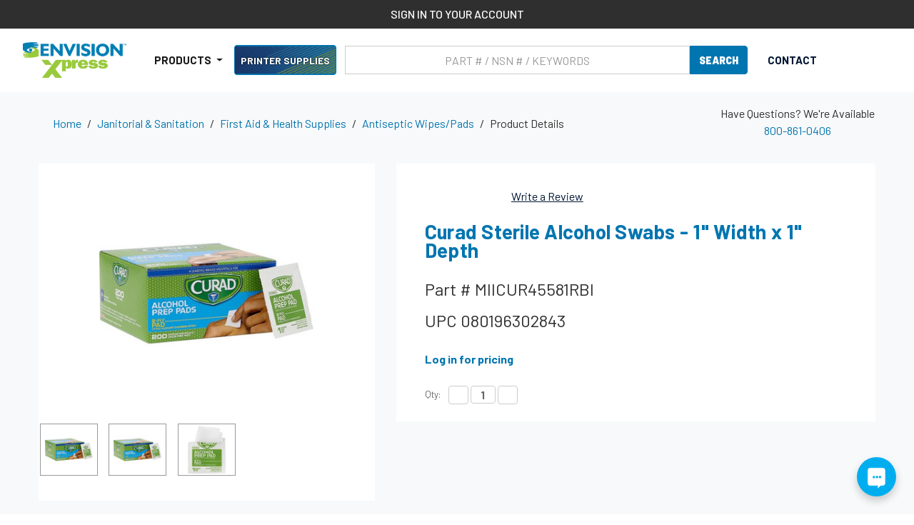

--- FILE ---
content_type: text/html; charset=UTF-8
request_url: https://www.envisionxpress.com/janitorial-sanitation/curad-alcohol-swabs-1-x-1-200-box/
body_size: 44341
content:

<!DOCTYPE html>
<html class="no-js" lang="en">

        <head>
            <title>Curad Sterile Alcohol Swabs - 1&quot; Width x 1&quot; Depth - Envision Xpress</title>
            <link rel="dns-prefetch preconnect" href="https://cdn11.bigcommerce.com/s-ook9g8sswa" crossorigin><link rel="dns-prefetch preconnect" href="https://fonts.googleapis.com/" crossorigin><link rel="dns-prefetch preconnect" href="https://fonts.gstatic.com/" crossorigin>
            <meta property="og:url" content="https://www.envisionxpress.com/janitorial-sanitation/curad-alcohol-swabs-1-x-1-200-box/" /><meta property="og:site_name" content="Envision Xpress" /><link rel='canonical' href='https://www.envisionxpress.com/janitorial-sanitation/curad-alcohol-swabs-1-x-1-200-box/' /><meta name='platform' content='bigcommerce.stencil' /><meta property="og:type" content="product" />
<meta property="og:title" content="Curad Sterile Alcohol Swabs - 1&quot; Width x 1&quot; Depth" />
<meta property="og:description" content="Envision Xpress provides office supplies, janitorial supplies and individual equipment and clothing to U.S. military personnel. Visit our online store today!" />
<meta property="og:image" content="https://cdn11.bigcommerce.com/s-ook9g8sswa/products/5313/images/1293058/0455ef3417db59a3ab741c38e97b2f61c3b10c16e47a5cdaf425876127ebfe8e__26198.1768332461.386.513.jpg?c=1" />
<meta property="og:availability" content="instock" />
<meta property="pinterest:richpins" content="enabled" />
            
             
    
            <link href="https://cdn11.bigcommerce.com/s-ook9g8sswa/product_images/fav_logo.png?t=1604073233" rel="shortcut icon">
            <meta name="viewport" content="width=device-width, initial-scale=1, maximum-scale=5">

            <script>
                document.documentElement.className = document.documentElement.className.replace('no-js', 'js');
            </script>
            <script>
                window.lazySizesConfig = window.lazySizesConfig || {};
                window.lazySizesConfig.loadMode = 1;
            </script>
            <script async src="https://cdn11.bigcommerce.com/s-ook9g8sswa/stencil/bc5279d0-bc1d-013e-1db9-3ebcaa9fade0/e/4dbb92e0-a2db-013e-b0b0-6214770575f0/dist/theme-bundle.head_async.js"></script>
    
            <link href="https://fonts.googleapis.com/css?family=Barlow:700,500,400&display=swap" rel="stylesheet">
            <link data-stencil-stylesheet href="https://cdn11.bigcommerce.com/s-ook9g8sswa/stencil/bc5279d0-bc1d-013e-1db9-3ebcaa9fade0/e/4dbb92e0-a2db-013e-b0b0-6214770575f0/css/theme-c9189630-bc1d-013e-7feb-364b1973ebad.css" rel="stylesheet">
    
            <!-- Start Tracking Code for analytics_googleanalytics4 -->

<script data-cfasync="false" src="https://cdn11.bigcommerce.com/shared/js/google_analytics4_bodl_subscribers-358423becf5d870b8b603a81de597c10f6bc7699.js" integrity="sha256-gtOfJ3Avc1pEE/hx6SKj/96cca7JvfqllWA9FTQJyfI=" crossorigin="anonymous"></script>
<script data-cfasync="false">
  (function () {
    window.dataLayer = window.dataLayer || [];

    function gtag(){
        dataLayer.push(arguments);
    }

    function initGA4(event) {
         function setupGtag() {
            function configureGtag() {
                gtag('js', new Date());
                gtag('set', 'developer_id.dMjk3Nj', true);
                gtag('config', 'G-Y1XCJM99ZC');
            }

            var script = document.createElement('script');

            script.src = 'https://www.googletagmanager.com/gtag/js?id=G-Y1XCJM99ZC';
            script.async = true;
            script.onload = configureGtag;

            document.head.appendChild(script);
        }

        setupGtag();

        if (typeof subscribeOnBodlEvents === 'function') {
            subscribeOnBodlEvents('G-Y1XCJM99ZC', false);
        }

        window.removeEventListener(event.type, initGA4);
    }

    

    var eventName = document.readyState === 'complete' ? 'consentScriptsLoaded' : 'DOMContentLoaded';
    window.addEventListener(eventName, initGA4, false);
  })()
</script>

<!-- End Tracking Code for analytics_googleanalytics4 -->

<!-- Start Tracking Code for analytics_siteverification -->

<meta name="google-site-verification" content="ws7jxJeuuI8QVOa9JJL3Hs8l1DSwCQ-_-FLOWECOXTs" />
<meta name="google-site-verification" content="l7RYqUC559blfwUrX5Nv1hbdro0OjD-QJ44uhB8QyK0" />

<!-- End Tracking Code for analytics_siteverification -->


<script src="https://www.google.com/recaptcha/api.js" async defer></script>
<script type="text/javascript">
var BCData = {"product_attributes":{"sku":"MIICUR45581RBI","upc":"080196302843","mpn":"CUR45581RBI","gtin":null,"weight":null,"base":true,"image":null,"price":{"without_tax":{"formatted":"$5.99","value":5.99,"currency":"USD"},"tax_label":"Tax","rrp_without_tax":{"formatted":"$7.91","value":7.91,"currency":"USD"},"saved":{"formatted":"$1.92","value":1.92,"currency":"USD"}},"stock":null,"instock":true,"stock_message":null,"purchasable":true,"purchasing_message":null,"call_for_price_message":null}};
</script>
<script>
    window.mja = window.mja || {};
    window.mja.api = window.mja.api || {};
    window.mja.api.url = 'https://bc.mojoactive.dev';
    window.mja.api.key = '3ca91491-9d49-479d-b727-5979a6842523';
    
    window.mja.isn = window.mja.isn || {};
    window.mja.isn.merchantId = '1dc00a89a8fe4b03a290a9f1799598cb';
    window.mja.isn.merchantAPI = 'f1bf41202e614ec2bb89ecea5f8169b9';
    
</script><!-- IS+ --><script async src="https://fastsimon.akamaized.net/fast-simon-autocomplete-init.umd.js?mode=bigcommerce&UUID=6286bf41-f1ea-49c1-beb2-5ecb3617ed73&store=1"></script><!-- IS+ --><script class="fast-simon-script">
    var STORE_UUID = "6286bf41-f1ea-49c1-beb2-5ecb3617ed73";
    var STORE_ID = Number("1");
    var FAST_SEARCH_HANDLE = "/search-results/";
    var FAST_ENDPOINT = "https://api.fastsimon.com";

    var FAST_CONFIG = {"backInStockProvider": 0,"badges": [],"badgesLimit": 100,"categoryFilterType": {"collections": 3,"search": 3},"categoryNavigationTree": true,"collectionsPersonalization": {"active": true,"avoidCategories": [],"avoidProducts": null,"disableCategories": [],"maxRecencyLimit": 365,"recencyLimit": 5},"css": "div.removable-tags-wrapper .removable-tag {border-radius: 25px; height: 22px;} .removable-tag, .add-to-cart-button, .title, .summaryWrapper, .fs-grid-view-buttons, .fs-filters-title-text, .fs-grid-view-buttons, .fs-product-title, .fs-compare, .price, .fs-total-results-text, .select__trigger, .fs-custom-options, .category-title, .filters-option-text,  .fs-serp-filter-count, .fs-modern-select-custom-option, .filters-button-wrapper,  .fs-modern-mobile-filters-clear-all-button { font-family: Harmonia Sans, sans-serif !important; } .category-items .checkbox span.checkmark.fs-serp-checkmark { background-color: #e0e0e0; } .button-wrapper { text-align: center; } .button-wrapper .add-to-cart-button { width: 50%; border-radius: 10px; } .product-card .image { border: 1px solid transparent; border-radius: 20px; } .compare-container { margin-right: 5px; } div.custom-options .fs-custom-option.selected { background-color: #eefac5; color: black; border-top-left-radius: 6px; border-top-right-radius: 6px; } .custom-options.open { border-radius: 6px; } div.fs-selected-checkbox .checkmark {background-color: #908a7d;} .select.fs-select { border-radius: 20px; } span.buttons-wrapper div.filters-button-wrapper { border-radius: 20px; color: black; } @media screen and (max-width: 520px) { .top-center-container { position: sticky; top: 0; z-index: 10000; } } @media screen and (max-width: 820px) { .button-wrapper .add-to-cart-button { width: 80%; } div.fs-top-right-buttons-wrapper .select-wrapper.fs-select-wrapper {max-width: unset; min-width: 110px;} .fs-modern-select-custom-option.fs-modern-select-selected-option {background-color: #eefac5;} } @media screen and (min-width: 820px) { .image { transition: all 0.25s ease 0s, filter 0.25s ease 0s; } .image:hover { transform: scale(1.1); } }\r\n.fs-results-product-card .button-quantity-wrapper{flex-direction: row;}\r\n.fs-results-product-card .button-quantity-wrapper .button-wrapper .add-to-cart-button{ width:80%;font-weight:600;font-weight: 600;    border-radius: 4px;    color: #fff;\r\n    background-color: #0075b0;\r\n    border-color: #0075b0;border: 1px solid transparent;    line-height: 1.5;transition: color .15s ease-in-out,background-color .15s ease-in-out,border-color .15s ease-in-out,box-shadow .15s ease-in-out;}\r\n.fs-results-product-card .button-quantity-wrapper .fs-quantity-selector-wrapper .buttons{display:none;}\r\n.fs-results-product-card .button-quantity-wrapper .fs-quantity-selector-wrapper .fs-quantity-selector-input{width:50px;    font-family: inherit;\r\n    font-size: 1rem;\r\n    font-weight: 400;\r\n    line-height: 1.5;\r\n    color: #495057;\r\n    background-color: #fff;\r\n    background-clip: padding-box;\r\n    border: 1px solid #ccc;\r\n    border-radius: 4px;}\r\n.fs-results-product-card .fs-product-main-image-wrapper{max-width: 150px;}\r\n.title-wrapper{margin:10px 0;}\r\n.fs-quantity-selector-text {display: flex !important; font-weight: 700; margin: 8px;}\r\n.fs-sku-prefix{display:none !important;}\r\n.notLoggedIn .price, .notLoggedIn .compare{display: none !important;}\r\n@media only screen and (max-width: 1200px) and (min-width: 821px)  {\r\n  #products-grid{--grid-template-columns: repeat(2, calc(50% - 5px)) !important;}\r\n}\r\n\r\n\r\n.price-container,\r\n.compare-container {\r\n  grid-row: 4 !important;\r\n  margin-top: 4px !important;\r\n  white-space: nowrap !important; /* keeps long text like 'See price in cart' on one line */\r\n}\r\n\r\n.price-container {\r\n  grid-column: 3 !important;\r\n}\r\n\r\n.compare-container {\r\n  grid-column: 2 !important;\r\n  color: red !important; /* make compare-at price text red */\r\n}\r\n\r\n/* Tablet */\r\n@media (max-width: 820px) {\r\n  .price-container,\r\n  .compare-container {\r\n    align-content: center !important;\r\n    white-space: nowrap !important;\r\n  }\r\n}\r\n\r\n/* Mobile */\r\n@media (max-width: 480px) {\r\n  .price-container,\r\n  .compare-container {\r\n    white-space: nowrap !important;\r\n    align-content: center !important;\r\n  }\r\n}","currency": "USD","customIcons": [],"custom_swatches_css": "","default_sort": {"categories": "relevency","custom": {},"search": "relevency"},"domain": null,"filtersPersonalization": false,"has_bloomreach": false,"has_dotdigital": false,"has_shopify_markets": false,"imageOptimization": false,"isContent": true,"isSPA": false,"kind": "BigCommerce","language": "en","onlyServerRelatedCollections": false,"pricing": {"avoidPricesForNonLoginUsers": false,"currencyConversionRate": "1.00","currencySymbolPosition": "auto","priceRangeFormat": "min_price","showPriceWithoutDecimals": false},"quickViewAttributes": [],"referrerBasedAudiences": false,"searchPersonalization": true,"settings": {"desktopSettings": {"collections": {"categoriesWheelsOnCollections": false,"categoriesWheelsOnSerp": false,"isCustomCarouselIcons": false,"leftArrowIconName": "","numberOfWheelTitleLines": 3,"rightArrowIconName": "","useAutomaticRelatedCollections": true,"wheelSize": 85},"filters": {"backgroundColor": "unset","btnColor": "#747a80","btnDimensions": {"height": "auto","width": "auto","x": "0","y": "0"},"btnFont": {"font": "Arial","fontSize": "14px","fontWeight": "400","letterSpacing": "0.25px","lineHeight": "auto","textAlign": "center"},"colorsFilter": "swatches","filtersButtonCustomIconName": "","filtersTopBar": false,"hideFiltersByDefault": false,"inStockFilter": "switch","isActive": true,"isCustomIcon": false,"layout": "vertical","numberOfOpenFacets": "all","numberOfOpenNarrows": "default","onSaleFilter": "switch","optionsColor": "#000000","optionsFont": {"font": "\"Harmonia Sans\", sans-serif","fontSize": "14px","fontWeight": "400","letterSpacing": "0.25px","lineHeight": "auto","textAlign": "left"},"priceFilterRange": false,"priceFilterSlider": false,"removableTags": {"backgroundColor": "unset","border": "1px solid #ccc","borderRadius": "unset","color": "#000000","dimensions": {"height": "auto","width": "auto","x": "0","y": "0"},"font": {"font": "\"Harmonia Sans\", sans-serif","fontSize": "14px","fontWeight": "400","letterSpacing": "0.25px","lineHeight": "auto","textAlign": "left"},"headerText": "Filter By","inFilters": false,"isActive": true,"isDisplayHeader": false,"onTopPage": true,"shadow": "unset"},"searchWithinFilters": {"backgroundColor": "none","border": "1px solid #000000","borderRadius": "unset","color": "none","dimensions": {"height": "auto","width": "auto","x": "0","y": "0"},"isActive": true,"placeHolder": "Search...","shadow": "unset"},"searchWithinResults": {"backgroundColor": "none","border": "1px solid #000000","borderRadius": "unset","color": "none","dimensions": {"height": "auto","width": "auto","x": "0","y": "0"},"isActive": false,"placeHolder": "Search...","shadow": "unset"},"showHideFiltersButton": {"backgroundColor": "none","border": "1px solid #ccc","borderRadius": "unset","color": "#999","dimensions": {"height": "auto","width": "auto","x": "0","y": "0"},"font": {"font": "\"Harmonia Sans\", sans-serif","fontSize": "14px","fontWeight": "400","letterSpacing": "0.25px","lineHeight": "auto","textAlign": "left"},"isActive": false,"shadow": "unset","text": "Show / Hide Filters"},"showMoreButton": false,"slideDirection": "left","titlesBackground": "unset","titlesColor": "#000000","titlesFont": {"font": "\"Harmonia Sans\", sans-serif","fontSize": "14px","fontWeight": "400","letterSpacing": "0.25px","lineHeight": "auto","textAlign": "left"}},"productGrid": {"articlesTab": {"layout": "modern"},"backgroundColor": "none","font": {"font": "\"Harmonia Sans\", sans-serif","fontSize": "14px","fontWeight": "400","letterSpacing": "0.25px","lineHeight": "auto","textAlign": "left"},"gridColumnGap": "20px","gridRowGap": "20px","gridViewButton": false,"gridViewIcon": "","isGridViewCustomIcon": false,"listViewIcon": "","numberOfColumns": "3","numberOfRows": "4","pagePadding": "30px","pageTitle": {"color": "#5e5c66","dimensions": {"height": "auto","width": "auto","x": "0","y": "0"},"font": {"font": "\"Harmonia Sans\", sans-serif","fontSize": "35px","fontWeight": "bold","letterSpacing": "0.25px","lineHeight": "auto","textAlign": "center"},"isActive": true,"margin": "unset","numberOfLines": "1"},"pagination": {"isCustomIcon": false,"leftArrowIcon": "","loadMore": false,"loadMoreAfter": 3,"paginationProgress": false,"paginationType": "pagination","progressBarColor": "#571eae","rightArrowIcon": ""},"product": {"addToCart": {"addToCartPosition": "product bottom","addToCartType": "product level","ajaxAnimation": false,"backgroundColor": "#0075b0","backgroundColorOnHover": "#908a7d","border": "1px solid #000000","borderColorOnHover": "unset","borderRadius": "0","changeColorsOnHover": false,"color": "#ffffff","dimensions": {"height": "auto","width": "auto","x": "0","y": "0"},"font": {"font": "\"Harmonia Sans\", sans-serif","fontSize": "14px","fontWeight": "500","letterSpacing": "0.25px","lineHeight": "auto","textAlign": "left"},"gridPosition": {"areaName": "addToCart","numOfCols": 3,"row": 5},"isActive": true,"margin": "unset","quantitySelector": true,"shadow": "0px 0px 1px 1px #000000","showOnHover": false,"text": "ADD TO CART","textColorsOnHover": "#dffa98"},"backInStock": {"backInStockPosition": "product bottom","backgroundColor": "#ffffff","backgroundColorOnHover": "#4e87ff","border": "1px solid #4E87FF","borderColorOnHover": "#4E87FF","borderRadius": "unset","changeColorsOnHover": true,"color": "#4e87ff","dimensions": {"height": "auto","width": "auto","x": "0","y": "0"},"font": {"font": "\"Harmonia Sans\", sans-serif","fontSize": "14px","fontWeight": "400","letterSpacing": "0.25px","lineHeight": "auto","textAlign": "left"},"gridPosition": {"areaName": "backInStock","numOfCols": 3,"row": 5},"isActive": false,"margin": "unset","shadow": "unset","showOnHover": true,"text": "Notify me","textColorsOnHover": "#ffffff"},"backgroundColor": "#FFFFFF","border": "1px solid #E1E1E1","borderRadius": "0","colorSwatches": {"changeVariantOnHover": false,"dimensions": {"height": "auto","width": "auto","x": "0","y": "0"},"enableOutOfStockSwatches": false,"gridPosition": {"areaName": "colorSwatches","numOfCols": 3,"row": 6},"isActive": false,"margin": "unset","maxSwatches": 6,"swatchesType": 0},"compare": {"color": "#d0021b","dimensions": {"height": "auto","width": "auto","x": "0","y": "0"},"font": {"font": "\"Harmonia Sans\", sans-serif","fontSize": "16px","fontWeight": "600","letterSpacing": "0.25px","lineHeight": "auto","textAlign": "left"},"gridPosition": {"areaName": "compare","numOfCols": 1,"row": 2},"isActive": true,"margin": "unset","shadow": "unset"},"description": {"color": "#000000","dimensions": {"height": "auto","width": "auto","x": "0","y": "0"},"font": {"font": "\"Harmonia Sans\", sans-serif","fontSize": "14px","fontWeight": "400","letterSpacing": "0.25px","lineHeight": "auto","textAlign": "left"},"gridPosition": {"areaName": "description","numOfCols": 3,"row": 4},"isActive": true,"margin": "unset","numberOfLines": "2","saveSpaceForLineClamp": true,"shadow": "unset"},"dimensions": {"height": "auto","width": "auto","x": "0","y": "0"},"imageCarousel": false,"imageFit": "contain","imageRatio": 1.7777777777777777,"inStock": {"backgroundColor": "unset","border": "1px solid #e5e5e5","borderRadius": "9px","color": "#1abc9c","dimensions": {"height": "auto","width": "auto","x": "0","y": "0"},"font": {"font": "\"Harmonia Sans\", sans-serif","fontSize": "11px","fontWeight": "400","letterSpacing": "0.25px","lineHeight": "auto","textAlign": "left"},"gridPosition": {"areaName": "inStock","numOfCols": 1,"row": 1},"isActive": false,"margin": "unset","shadow": "unset","text": "In Stock"},"info": {"gridAreas": "\"title title title title\" \"SKU SKU SKU SKU\" \"price price price price\" \"compare compare compare compare\" \"description description description description\" ","gridAreasObj": [{"h": 1,"i": "title","maxH": 1,"maxW": 4,"moved": false,"static": false,"w": 4,"x": 0,"y": 0},{"h": 1,"i": "price","maxH": 1,"maxW": 4,"moved": false,"static": false,"w": 4,"x": 0,"y": 2},{"h": 1,"i": "SKU","maxH": 1,"maxW": 4,"moved": false,"static": false,"w": 4,"x": 0,"y": 1},{"h": 1,"i": "compare","maxH": 1,"maxW": 4,"moved": false,"static": false,"w": 4,"x": 0,"y": 3},{"h": 1,"i": "description","maxH": 1,"maxW": 4,"moved": false,"static": false,"w": 4,"x": 0,"y": 4}],"padding": "20px"},"isCustomCarouselIcons": false,"leftArrowIconName": "","leftArrowSlideDirection": "left","lookALike": {"backgroundColor": "none","border": "1px solid #000000","borderRadius": "unset","buttonText": "Similar Styles","color": "#000000","dimensions": {"height": "auto","width": "auto","x": "0","y": "0"},"font": {"font": "\"Harmonia Sans\", sans-serif","fontSize": "14px","fontWeight": "400","letterSpacing": "0.25px","lineHeight": "auto","textAlign": "left"},"gridPosition": {"areaName": "lookALike","numOfCols": 2,"row": 1},"isActive": false,"margin": "unset","text": "Look-A-Like","titleText": "SIMILAR STYLES WE THINK YOU\u2019LL LOVE"},"outOfStock": {"backgroundColor": "unset","border": "1px solid #e5e5e5","borderRadius": "9px","color": "#bc1a1a","dimensions": {"height": "auto","width": "auto","x": "0","y": "0"},"font": {"font": "\"Harmonia Sans\", sans-serif","fontSize": "11px","fontWeight": "400","letterSpacing": "0.25px","lineHeight": "auto","textAlign": "left"},"gridPosition": {"areaName": "outOfStock","numOfCols": 1,"row": 0},"isActive": false,"margin": "unset","shadow": "unset","text": "Out of Stock"},"padding": "20px","price": {"alignIfCompare": "right","color": "#000000","colorIfCompareEnable": "#242427","currency": "auto","dimensions": {"height": "auto","width": "auto","x": "0","y": "0"},"font": {"font": "\"Harmonia Sans\", sans-serif","fontSize": "16px","fontWeight": "700","letterSpacing": "0.25px","lineHeight": "auto","textAlign": "right"},"gridPosition": {"areaName": "price","numOfCols": 1,"row": 2},"isActive": true,"margin": "unset","shadow": "unset"},"quickAddButtonStyleBar": false,"quickView": {"backgroundColor": "none","backgroundColorOnHover": "none","border": "1px solid #000000","borderRadius": "unset","color": "#000000","defaultStoreQuickview": false,"dimensions": {"height": "auto","width": "auto","x": "0","y": "0"},"font": {"font": "\"Harmonia Sans\", sans-serif","fontSize": "14px","fontWeight": "400","letterSpacing": "0.25px","lineHeight": "auto","textAlign": "left"},"gridPosition": {"areaName": "quickView","numOfCols": 3,"row": 1},"isActive": false,"margin": "unset","text": "Quick View","theme": "modern"},"reviews": {"color": "#ffb518","dimensions": {"height": "auto","width": "auto","x": "0","y": "0"},"font": {"font": "\"Harmonia Sans\", sans-serif","fontSize": "14px","fontWeight": "400","letterSpacing": "0.25px","lineHeight": "auto","textAlign": "left"},"gridPosition": {"areaName": "reviews","numOfCols": 3,"row": 3},"isActive": false,"margin": "unset","noReviewsStarsColor": "#9F9F9F","reviewsCount": true,"shadow": "unset","size": "24","widgetForNoReview": true},"rightArrowIconName": "","rightArrowSlideDirection": "right","shadow": "0px 0px 0 0 #00000000","showBorderOnHover": false,"sku": {"color": "unset","dimensions": {"height": "auto","width": "auto","x": "0","y": "0"},"font": {"font": "\"Harmonia Sans\", sans-serif","fontSize": "14px","fontWeight": "400","letterSpacing": "0.5px","lineHeight": "auto","textAlign": "center"},"gridPosition": {"areaName": "SKU","numOfCols": 3,"row": 1},"isActive": true,"margin": "auto","shadow": "unset"},"title": {"color": "#0075b0","dimensions": {"height": "auto","width": "auto","x": "0","y": "0"},"font": {"font": "\"Harmonia Sans\", sans-serif","fontSize": "17px","fontWeight": "600","letterSpacing": "0.25px","lineHeight": "1.125","textAlign": "center"},"gridPosition": {"areaName": "title","numOfCols": 3,"row": 1},"isActive": true,"margin": "auto","numberOfLines": "7","saveSpaceForLineClamp": true},"vendor": {"color": "#000000","dimensions": {"height": "auto","width": "auto","x": "0","y": "0"},"font": {"font": "\"Harmonia Sans\", sans-serif","fontSize": "14px","fontWeight": "400","letterSpacing": "0.25px","lineHeight": "auto","textAlign": "left"},"gridPosition": {"areaName": "vendor","numOfCols": 3,"row": 4},"isActive": false,"margin": "auto","shadow": "unset"},"wishList": {"checkedColor": "#ff1493","checkedIconName": "","defaultStoreWishlist": false,"dimensions": {"height": "auto","width": "auto","x": "0","y": "0"},"gridPosition": {"areaName": "wishlist","numOfCols": 1,"row": 1},"isActive": false,"isCustomIcon": false,"margin": "unset","notCheckedColor": "#ff1493","notCheckedIconName": "","position": "top-left","size": "24"}},"quickViewModal": {"animationDuration": 400,"animationInX": 0,"animationInY": -200,"animationOutX": 0,"animationOutY": -100,"closeButtonCustomIconName": "","height": "70%","imagesBar": false,"imagesInside": false,"imagesPosition": "left","isCustomIconClose": false,"openingDirection": "top to bottom","quantityBorder": "unset","quantityBorderRadius": "unset","quantityFont": {"font": "\"Harmonia Sans\", sans-serif","fontSize": "14px","fontWeight": "500","letterSpacing": "0.25px","lineHeight": "auto","textAlign": "center"},"quantityFontColor": "#000000","quantityLayout": "classic","quantityTitle": "Qty","theme": "classic","width": "70%"},"scrollToTopSettings": {"active": false,"backgroundColor": "black","fontFamily": "inherit","fontSize": "16px","fontWeight": 600,"iconName": "","iconPosition": "right","isCustomIcon": false,"text": "Scroll To Top","textColor": "white"}},"searchBox": {"border": "1px solid #000000","borderRadius": "unset","dimensions": {"height": "auto","width": "auto","x": "0","y": "0"},"isActive": false,"placeHolder": "Search..."},"sorting": {"btnDimensions": {"height": "auto","width": "auto","x": "0","y": "0"},"buttonBackground": "#FFFFFF","buttonBorder": "1px solid #cccccc","buttonBorderRadius": "0","buttonColor": "#000000","color": "unset","defaultOption": "relevency","dimensions": {"height": "auto","width": "auto","x": "0","y": "0"},"isActive": true,"isCustomIcon": false,"mobileLayout": "classic","modalBackground": "#FFFFFF","modalBorderRadius": "16px 16px 0 0","modalHeight": "fit-content","optionsColor": "#000000","optionsFont": {"font": "\"Harmonia Sans\", sans-serif","fontSize": "14px","fontWeight": "500","letterSpacing": "0.25px","lineHeight": "auto","textAlign": "center"},"optionsHeight": "40px","selectedBackground": "#dfdfdf","sortOptions": ["relevency","price_min_to_max","price_max_to_min","reviews"],"sortingButtonCustomIconName": "","sortingOptions": [{"active": true,"backendName": "relevency","customName": "Best Match"},{"active": true,"backendName": "price_min_to_max","customName": "Price: Low to High"},{"active": true,"backendName": "price_max_to_min","customName": "Price: High to Low"},{"active": true,"backendName": "creation_date","customName": "Newest Arrivals"},{"active": false,"backendName": "reviews","customName": "Customer Rating"},{"active": false,"backendName": "creation_date_oldest","customName": "Oldest Products"},{"active": false,"backendName": "a_to_z","customName": "Alphabetical: A-Z"},{"active": false,"backendName": "z_to_a","customName": "Alphabetical: Z-A"},{"active": true,"backendName": "popularity","customName": "Popularity"},{"active": false,"backendName": "discount_min_to_max","customName": "Discount: Low to High"},{"active": false,"backendName": "discount_max_to_min","customName": "Discount: High to Low"}],"titleColor": "#000000","titleFont": {"font": "\"Harmonia Sans\", sans-serif","fontSize": "16px","fontWeight": "600","letterSpacing": "0.25px","lineHeight": "auto","textAlign": "center"},"titleHeight": "54px"}},"mobileSettings": {"collections": {"categoriesWheelsOnCollections": false,"categoriesWheelsOnSerp": false,"isCustomCarouselIcons": false,"leftArrowIconName": "","numberOfWheelTitleLines": 2,"rightArrowIconName": "","useAutomaticRelatedCollections": true,"wheelSize": 75},"filters": {"backgroundColor": "#f1f1e9","btnColor": "#000000","btnDimensions": {"height": "auto","width": "auto","x": "0","y": "0"},"btnFont": {"font": "Arial","fontSize": "13px","fontWeight": "400","letterSpacing": "0.25px","lineHeight": "auto","textAlign": "center"},"btnRadius": "20px","colorsFilter": "swatches","filtersButtonCustomIconName": "","filtersTopBar": false,"hideFiltersByDefault": false,"inStockFilter": "switch","isActive": true,"isCustomIcon": false,"layout": "modern-design","numberOfOpenFacets": "all","numberOfOpenNarrows": "default","onSaleFilter": "switch","optionsColor": "#000000","optionsFont": {"font": "\"Harmonia Sans\", sans-serif","fontSize": "14px","fontWeight": "400","letterSpacing": "0.25px","lineHeight": "auto","textAlign": "left"},"priceFilterRange": false,"priceFilterSlider": false,"removableTags": {"backgroundColor": "unset","border": "1px solid #ccc","borderRadius": "0","color": "#000000","dimensions": {"height": "auto","width": "auto","x": "0","y": "0"},"font": {"font": "\"Harmonia Sans\", sans-serif","fontSize": "14px","fontWeight": "400","letterSpacing": "0.25px","lineHeight": "auto","textAlign": "left"},"headerText": "Filter By","inFilters": false,"isActive": true,"isDisplayHeader": false,"onTopPage": true,"shadow": "unset"},"searchWithinFilters": {"backgroundColor": "none","border": "1px solid #000000","borderRadius": "unset","color": "none","dimensions": {"height": "auto","width": "auto","x": "0","y": "0"},"isActive": true,"placeHolder": "Search...","shadow": "unset"},"searchWithinResults": {"backgroundColor": "none","border": "1px solid #000000","borderRadius": "unset","color": "none","dimensions": {"height": "auto","width": "auto","x": "0","y": "0"},"isActive": false,"placeHolder": "Search...","shadow": "unset"},"showHideFiltersButton": {"backgroundColor": "none","border": "1px solid #ccc","borderRadius": "unset","color": "#999","dimensions": {"height": "auto","width": "auto","x": "0","y": "0"},"font": {"font": "\"Harmonia Sans\", sans-serif","fontSize": "14px","fontWeight": "400","letterSpacing": "0.25px","lineHeight": "auto","textAlign": "left"},"isActive": false,"shadow": "unset","text": "Show / Hide Filters"},"showMoreButton": false,"slideDirection": "left","titlesBackground": "unset","titlesColor": "#000000","titlesFont": {"font": "\"Harmonia Sans\", sans-serif","fontSize": "14px","fontWeight": "400","letterSpacing": "0.25px","lineHeight": "auto","textAlign": "left"}},"productGrid": {"articlesTab": {"layout": "modern"},"backgroundColor": "#f1f1e9","font": {"font": "\"Harmonia Sans\", sans-serif","fontSize": "14px","fontWeight": "400","letterSpacing": "0.25px","lineHeight": "auto","textAlign": "left"},"gridColumnGap": "0px","gridRowGap": "2px","gridViewButton": false,"gridViewIcon": "","isGridViewCustomIcon": false,"listViewIcon": "","numberOfColumns": "1","numberOfRows": "10","pagePadding": "0px","pageTitle": {"color": "#5e5c66","dimensions": {"height": "auto","width": "auto","x": "0","y": "0"},"font": {"font": "\"Harmonia Sans\", sans-serif","fontSize": "35px","fontWeight": "bold","letterSpacing": "0.25px","lineHeight": "auto","textAlign": "center"},"isActive": true,"margin": "unset","numberOfLines": "1"},"pagination": {"isCustomIcon": false,"leftArrowIcon": "","loadMore": false,"loadMoreAfter": 3,"paginationProgress": false,"paginationType": "pagination","progressBarColor": "#571eae","rightArrowIcon": ""},"product": {"addToCart": {"addToCartPosition": "product bottom","addToCartType": "product level","ajaxAnimation": false,"backgroundColor": "#0075b0","backgroundColorOnHover": "unset","border": "1px solid #000000","borderColorOnHover": "unset","borderRadius": "0","changeColorsOnHover": true,"color": "#ffffff","dimensions": {"height": "auto","width": "auto","x": "0","y": "0"},"font": {"font": "\"Harmonia Sans\", sans-serif","fontSize": "14px","fontWeight": "500","letterSpacing": "0.25px","lineHeight": "auto","textAlign": "left"},"gridPosition": {"areaName": "addToCart","numOfCols": 3,"row": 5},"isActive": false,"margin": "unset","quantitySelector": true,"shadow": "0px 0px 1px 1px #000000","showOnHover": false,"text": "ADD TO CART","textColorsOnHover": "#dffa98"},"backInStock": {"backInStockPosition": "product bottom","backgroundColor": "#ffffff","backgroundColorOnHover": "#4e87ff","border": "1px solid #4E87FF","borderColorOnHover": "#4E87FF","borderRadius": "unset","changeColorsOnHover": true,"color": "#4e87ff","dimensions": {"height": "auto","width": "auto","x": "0","y": "0"},"font": {"font": "\"Harmonia Sans\", sans-serif","fontSize": "14px","fontWeight": "400","letterSpacing": "0.25px","lineHeight": "auto","textAlign": "left"},"gridPosition": {"areaName": "backInStock","numOfCols": 3,"row": 5},"isActive": false,"margin": "unset","shadow": "unset","showOnHover": true,"text": "Notify me","textColorsOnHover": "#ffffff"},"backgroundColor": "#FFFFFF","border": "1px solid #E1E1E1","borderRadius": "0","colorSwatches": {"changeVariantOnHover": false,"dimensions": {"height": "auto","width": "auto","x": "0","y": "0"},"enableOutOfStockSwatches": false,"gridPosition": {"areaName": "colorSwatches","numOfCols": 3,"row": 6},"isActive": false,"margin": "unset","maxSwatches": 6,"swatchesType": 0},"compare": {"color": "#d0021b","dimensions": {"height": "auto","width": "auto","x": "0","y": "0"},"font": {"font": "\"Harmonia Sans\", sans-serif","fontSize": "16px","fontWeight": "600","letterSpacing": "0.25px","lineHeight": "auto","textAlign": "left"},"gridPosition": {"areaName": "compare","numOfCols": 1,"row": 2},"isActive": true,"margin": "unset","shadow": "unset"},"description": {"color": "#000000","dimensions": {"height": "auto","width": "auto","x": "0","y": "0"},"font": {"font": "\"Harmonia Sans\", sans-serif","fontSize": "14px","fontWeight": "400","letterSpacing": "0.25px","lineHeight": "auto","textAlign": "left"},"gridPosition": {"areaName": "description","numOfCols": 3,"row": 4},"isActive": false,"margin": "unset","numberOfLines": "2","saveSpaceForLineClamp": true,"shadow": "unset"},"dimensions": {"height": "auto","width": "auto","x": "0","y": "0"},"imageCarousel": false,"imageFit": "contain","imageRatio": 1.7777777777777777,"inStock": {"backgroundColor": "unset","border": "1px solid #e5e5e5","borderRadius": "9px","color": "#1abc9c","dimensions": {"height": "auto","width": "auto","x": "0","y": "0"},"font": {"font": "\"Harmonia Sans\", sans-serif","fontSize": "11px","fontWeight": "400","letterSpacing": "0.25px","lineHeight": "auto","textAlign": "left"},"gridPosition": {"areaName": "inStock","numOfCols": 1,"row": 1},"isActive": false,"margin": "unset","shadow": "unset","text": "In Stock"},"info": {"gridAreas": "\"title title title title\" \"price price price price\" \"compare compare compare compare\" ","gridAreasObj": [{"h": 1,"i": "title","maxH": 1,"maxW": 4,"moved": false,"static": false,"w": 4,"x": 0,"y": 0},{"h": 1,"i": "price","maxH": 1,"maxW": 4,"moved": false,"static": false,"w": 4,"x": 0,"y": 1},{"h": 1,"i": "compare","maxH": 1,"maxW": 4,"moved": false,"static": false,"w": 4,"x": 0,"y": 2}],"padding": "20px"},"isCustomCarouselIcons": false,"leftArrowIconName": "","leftArrowSlideDirection": "left","lookALike": {"backgroundColor": "none","border": "1px solid #000000","borderRadius": "unset","buttonText": "Similar Styles","color": "#000000","dimensions": {"height": "auto","width": "auto","x": "0","y": "0"},"font": {"font": "\"Harmonia Sans\", sans-serif","fontSize": "14px","fontWeight": "400","letterSpacing": "0.25px","lineHeight": "auto","textAlign": "left"},"gridPosition": {"areaName": "lookALike","numOfCols": 2,"row": 1},"isActive": false,"margin": "unset","text": "Look-A-Like","titleText": "SIMILAR STYLES WE THINK YOU\u2019LL LOVE"},"outOfStock": {"backgroundColor": "unset","border": "1px solid #e5e5e5","borderRadius": "9px","color": "#bc1a1a","dimensions": {"height": "auto","width": "auto","x": "0","y": "0"},"font": {"font": "\"Harmonia Sans\", sans-serif","fontSize": "11px","fontWeight": "400","letterSpacing": "0.25px","lineHeight": "auto","textAlign": "left"},"gridPosition": {"areaName": "outOfStock","numOfCols": 1,"row": 0},"isActive": false,"margin": "unset","shadow": "unset","text": "Out of Stock"},"padding": "20px","price": {"alignIfCompare": "right","color": "#000000","colorIfCompareEnable": "#242427","currency": "auto","dimensions": {"height": "auto","width": "auto","x": "0","y": "0"},"font": {"font": "\"Harmonia Sans\", sans-serif","fontSize": "16px","fontWeight": "700","letterSpacing": "0.25px","lineHeight": "auto","textAlign": "right"},"gridPosition": {"areaName": "price","numOfCols": 1,"row": 2},"isActive": true,"margin": "unset","shadow": "unset"},"quickView": {"backgroundColor": "none","backgroundColorOnHover": "none","border": "1px solid #000000","borderRadius": "unset","color": "#000000","defaultStoreQuickview": false,"dimensions": {"height": "auto","width": "auto","x": "0","y": "0"},"font": {"font": "\"Harmonia Sans\", sans-serif","fontSize": "14px","fontWeight": "400","letterSpacing": "0.25px","lineHeight": "auto","textAlign": "left"},"gridPosition": {"areaName": "quickView","numOfCols": 3,"row": 1},"isActive": false,"margin": "unset","text": "Quick View","theme": "modern"},"reviews": {"color": "#ffb518","dimensions": {"height": "auto","width": "auto","x": "0","y": "0"},"font": {"font": "\"Harmonia Sans\", sans-serif","fontSize": "14px","fontWeight": "400","letterSpacing": "0.25px","lineHeight": "auto","textAlign": "left"},"gridPosition": {"areaName": "reviews","numOfCols": 3,"row": 3},"isActive": false,"margin": "unset","noReviewsStarsColor": "#9F9F9F","reviewsCount": true,"shadow": "unset","size": "24","widgetForNoReview": true},"rightArrowIconName": "","rightArrowSlideDirection": "right","shadow": "0px 0px 0 0 #00000000","showBorderOnHover": false,"sku": {"color": "unset","dimensions": {"height": "auto","width": "auto","x": "0","y": "0"},"font": {"font": "\"Harmonia Sans\", sans-serif","fontSize": "14px","fontWeight": "400","letterSpacing": "0.5px","lineHeight": "auto","textAlign": "center"},"gridPosition": {"areaName": "SKU","numOfCols": 3,"row": 1},"isActive": false,"margin": "auto","shadow": "unset"},"title": {"color": "#0075b0","dimensions": {"height": "auto","width": "auto","x": "0","y": "0"},"font": {"font": "\"Harmonia Sans\", sans-serif","fontSize": "17px","fontWeight": "600","letterSpacing": "0.25px","lineHeight": "1.125","textAlign": "center"},"gridPosition": {"areaName": "title","numOfCols": 3,"row": 1},"isActive": true,"margin": "auto","numberOfLines": "7","saveSpaceForLineClamp": true},"vendor": {"color": "#000000","dimensions": {"height": "auto","width": "auto","x": "0","y": "0"},"font": {"font": "\"Harmonia Sans\", sans-serif","fontSize": "14px","fontWeight": "400","letterSpacing": "0.25px","lineHeight": "auto","textAlign": "left"},"gridPosition": {"areaName": "vendor","numOfCols": 3,"row": 4},"isActive": false,"margin": "auto","shadow": "unset"},"wishList": {"checkedColor": "#ff1493","checkedIconName": "","defaultStoreWishlist": false,"dimensions": {"height": "auto","width": "auto","x": "0","y": "0"},"font": {"font": "Arial","fontSize": "14px","fontWeight": "400","letterSpacing": "0.25px","lineHeight": "auto","textAlign": "left"},"gridPosition": {"areaName": "wishlist","numOfCols": 1,"row": 1},"isActive": false,"isCustomIcon": false,"location": "on-image","margin": "unset","notCheckedColor": "#ff1493","notCheckedIconName": "","padding": "10px","position": "top-left","size": "24"}},"quickViewModal": {"animationDuration": 400,"animationInX": 0,"animationInY": 2000,"animationOutX": -500,"animationOutY": 0,"closeButtonCustomIconName": "","height": "70%","imagesBar": false,"imagesInside": false,"imagesPosition": "left","isCustomIconClose": false,"openingDirection": "bottom to top","quantityBorder": "unset","quantityBorderRadius": "unset","quantityFont": {"font": "\"Harmonia Sans\", sans-serif","fontSize": "14px","fontWeight": "500","letterSpacing": "0.25px","lineHeight": "auto","textAlign": "center"},"quantityFontColor": "#000000","quantityLayout": "classic","quantityTitle": "Qty","theme": "classic","width": "70%"},"scrollToTopSettings": {"active": false,"backgroundColor": "black","fontFamily": "inherit","fontSize": "16px","fontWeight": 600,"iconName": "","iconPosition": "right","isCustomIcon": false,"text": "Scroll To Top","textColor": "white"},"stickyHeaderBackground": "#ffffff","stickyMobileHeader": true},"searchBox": {"border": "1px solid #000000","borderRadius": "unset","dimensions": {"height": "auto","width": "auto","x": "0","y": "0"},"isActive": false,"placeHolder": "Search..."},"sorting": {"btnDimensions": {"height": "auto","width": "auto","x": "0","y": "0"},"buttonBackground": "unset","buttonBorder": "1px solid #cccccc","buttonBorderRadius": "20px","buttonColor": "#000000","defaultOption": "relevency","dimensions": {"height": "auto","width": "auto","x": "0","y": "0"},"isActive": true,"isCustomIcon": false,"mobileLayout": "modern","modalBackground": "#FFFFFF","modalBorderRadius": "16px 16px 0 0","modalHeight": "fit-content","optionsColor": "#000000","optionsFont": {"font": "\"Harmonia Sans\", sans-serif","fontSize": "14px","fontWeight": "500","letterSpacing": "0.25px","lineHeight": "auto","textAlign": "center"},"optionsHeight": "40px","selectedBackground": "#dfdfdf","sortOptions": ["relevency","price_min_to_max","price_max_to_min","reviews"],"sortingButtonCustomIconName": "","sortingOptions": [{"active": true,"backendName": "relevency","customName": "Best Match"},{"active": true,"backendName": "price_min_to_max","customName": "Price: Low to High"},{"active": true,"backendName": "price_max_to_min","customName": "Price: High to Low"},{"active": true,"backendName": "creation_date","customName": "Newest Arrivals"},{"active": false,"backendName": "reviews","customName": "Customer Rating"},{"active": false,"backendName": "creation_date_oldest","customName": "Oldest Products"},{"active": false,"backendName": "a_to_z","customName": "Alphabetical: A-Z"},{"active": false,"backendName": "z_to_a","customName": "Alphabetical: Z-A"},{"active": true,"backendName": "popularity","customName": "Popularity"},{"active": false,"backendName": "discount_min_to_max","customName": "Discount: Low to High"},{"active": false,"backendName": "discount_max_to_min","customName": "Discount: High to Low"}],"titleColor": "#000000","titleFont": {"font": "\"Harmonia Sans\", sans-serif","fontSize": "16px","fontWeight": "600","letterSpacing": "0.25px","lineHeight": "auto","textAlign": "center"},"titleHeight": "54px"}},"tabletSettings": {"collections": {"categoriesWheelsOnCollections": false,"categoriesWheelsOnSerp": false,"isCustomCarouselIcons": false,"leftArrowIconName": "","numberOfWheelTitleLines": 3,"rightArrowIconName": "","useAutomaticRelatedCollections": true,"wheelSize": 85},"filters": {"backgroundColor": "#f1f1e9","btnColor": "#747a80","btnDimensions": {"height": "auto","width": "auto","x": "0","y": "0"},"btnFont": {"font": "Arial","fontSize": "14px","fontWeight": "400","letterSpacing": "0.25px","lineHeight": "auto","textAlign": "center"},"colorsFilter": "swatches","filtersButtonCustomIconName": "","filtersTopBar": false,"hideFiltersByDefault": false,"inStockFilter": "switch","isActive": true,"isCustomIcon": false,"layout": "collapsed","numberOfOpenFacets": "all","numberOfOpenNarrows": "default","onSaleFilter": "switch","optionsColor": "#000000","optionsFont": {"font": "\"Harmonia Sans\", sans-serif","fontSize": "14px","fontWeight": "400","letterSpacing": "0.25px","lineHeight": "auto","textAlign": "left"},"priceFilterRange": false,"priceFilterSlider": false,"removableTags": {"backgroundColor": "unset","border": "1px solid #ccc","borderRadius": "unset","color": "#000000","dimensions": {"height": "auto","width": "auto","x": "0","y": "0"},"font": {"font": "\"Harmonia Sans\", sans-serif","fontSize": "14px","fontWeight": "400","letterSpacing": "0.25px","lineHeight": "auto","textAlign": "left"},"headerText": "Filter By","inFilters": false,"isActive": true,"isDisplayHeader": false,"onTopPage": true,"shadow": "unset"},"searchWithinFilters": {"backgroundColor": "none","border": "1px solid #000000","borderRadius": "unset","color": "none","dimensions": {"height": "auto","width": "auto","x": "0","y": "0"},"isActive": true,"placeHolder": "Search...","shadow": "unset"},"searchWithinResults": {"backgroundColor": "none","border": "1px solid #000000","borderRadius": "unset","color": "none","dimensions": {"height": "auto","width": "auto","x": "0","y": "0"},"isActive": false,"placeHolder": "Search...","shadow": "unset"},"showHideFiltersButton": {"backgroundColor": "none","border": "1px solid #ccc","borderRadius": "unset","color": "#999","dimensions": {"height": "auto","width": "auto","x": "0","y": "0"},"font": {"font": "\"Harmonia Sans\", sans-serif","fontSize": "14px","fontWeight": "400","letterSpacing": "0.25px","lineHeight": "auto","textAlign": "left"},"isActive": false,"shadow": "unset","text": "Show / Hide Filters"},"showMoreButton": false,"slideDirection": "left","titlesBackground": "unset","titlesColor": "#000000","titlesFont": {"font": "\"Harmonia Sans\", sans-serif","fontSize": "14px","fontWeight": "400","letterSpacing": "0.25px","lineHeight": "auto","textAlign": "left"}},"productGrid": {"articlesTab": {"layout": "modern"},"backgroundColor": "none","font": {"font": "\"Harmonia Sans\", sans-serif","fontSize": "14px","fontWeight": "400","letterSpacing": "0.25px","lineHeight": "auto","textAlign": "left"},"gridColumnGap": "3px","gridRowGap": "3px","gridViewButton": false,"gridViewIcon": "","isGridViewCustomIcon": false,"listViewIcon": "","numberOfColumns": "2","numberOfRows": "5","pagePadding": "30px","pageTitle": {"color": "#5e5c66","dimensions": {"height": "auto","width": "auto","x": "0","y": "0"},"font": {"font": "\"Harmonia Sans\", sans-serif","fontSize": "35px","fontWeight": "bold","letterSpacing": "0.25px","lineHeight": "auto","textAlign": "center"},"isActive": true,"margin": "unset","numberOfLines": "1"},"pagination": {"isCustomIcon": false,"leftArrowIcon": "","loadMore": false,"loadMoreAfter": 3,"paginationProgress": false,"paginationType": "pagination","progressBarColor": "#571eae","rightArrowIcon": ""},"product": {"addToCart": {"addToCartPosition": "product bottom","addToCartType": "product level","ajaxAnimation": false,"backgroundColor": "#0075b0","backgroundColorOnHover": "unset","border": "1px solid #000000","borderColorOnHover": "unset","borderRadius": "0","changeColorsOnHover": true,"color": "#ffffff","dimensions": {"height": "auto","width": "auto","x": "0","y": "0"},"font": {"font": "\"Harmonia Sans\", sans-serif","fontSize": "14px","fontWeight": "500","letterSpacing": "0.25px","lineHeight": "auto","textAlign": "left"},"gridPosition": {"areaName": "addToCart","numOfCols": 3,"row": 5},"isActive": false,"margin": "unset","quantitySelector": true,"shadow": "0px 0px 1px 1px #000000","showOnHover": false,"text": "ADD TO CART","textColorsOnHover": "#dffa98"},"backInStock": {"backInStockPosition": "product bottom","backgroundColor": "#ffffff","backgroundColorOnHover": "#4e87ff","border": "1px solid #4E87FF","borderColorOnHover": "#4E87FF","borderRadius": "unset","changeColorsOnHover": true,"color": "#4e87ff","dimensions": {"height": "auto","width": "auto","x": "0","y": "0"},"font": {"font": "\"Harmonia Sans\", sans-serif","fontSize": "14px","fontWeight": "400","letterSpacing": "0.25px","lineHeight": "auto","textAlign": "left"},"gridPosition": {"areaName": "backInStock","numOfCols": 3,"row": 5},"isActive": false,"margin": "unset","shadow": "unset","showOnHover": true,"text": "Notify me","textColorsOnHover": "#ffffff"},"backgroundColor": "#FFFFFF","border": "1px solid #E1E1E1","borderRadius": "0","colorSwatches": {"changeVariantOnHover": false,"dimensions": {"height": "auto","width": "auto","x": "0","y": "0"},"enableOutOfStockSwatches": false,"gridPosition": {"areaName": "colorSwatches","numOfCols": 3,"row": 6},"isActive": false,"margin": "unset","maxSwatches": 6,"swatchesType": 0},"compare": {"color": "#d0021b","dimensions": {"height": "auto","width": "auto","x": "0","y": "0"},"font": {"font": "\"Harmonia Sans\", sans-serif","fontSize": "13px","fontWeight": "600","letterSpacing": "0.25px","lineHeight": "auto","textAlign": "left"},"gridPosition": {"areaName": "compare","numOfCols": 1,"row": 2},"isActive": false,"margin": "unset","shadow": "unset"},"description": {"color": "#000000","dimensions": {"height": "auto","width": "auto","x": "0","y": "0"},"font": {"font": "\"Harmonia Sans\", sans-serif","fontSize": "14px","fontWeight": "400","letterSpacing": "0.25px","lineHeight": "auto","textAlign": "left"},"gridPosition": {"areaName": "description","numOfCols": 3,"row": 4},"isActive": false,"margin": "unset","numberOfLines": "2","saveSpaceForLineClamp": true,"shadow": "unset"},"dimensions": {"height": "auto","width": "auto","x": "0","y": "0"},"imageCarousel": false,"imageFit": "contain","imageRatio": 1.7777777777777777,"inStock": {"backgroundColor": "unset","border": "1px solid #e5e5e5","borderRadius": "9px","color": "#1abc9c","dimensions": {"height": "auto","width": "auto","x": "0","y": "0"},"font": {"font": "\"Harmonia Sans\", sans-serif","fontSize": "11px","fontWeight": "400","letterSpacing": "0.25px","lineHeight": "auto","textAlign": "left"},"gridPosition": {"areaName": "inStock","numOfCols": 1,"row": 1},"isActive": false,"margin": "unset","shadow": "unset","text": "In Stock"},"info": {"gridAreas": "\"title title title title\" ","gridAreasObj": [{"h": 1,"i": "title","maxH": 1,"maxW": 4,"moved": false,"static": false,"w": 4,"x": 0,"y": 0}],"padding": "20px"},"isCustomCarouselIcons": false,"leftArrowIconName": "","leftArrowSlideDirection": "left","lookALike": {"backgroundColor": "none","border": "1px solid #000000","borderRadius": "unset","buttonText": "Similar Styles","color": "#000000","dimensions": {"height": "auto","width": "auto","x": "0","y": "0"},"font": {"font": "\"Harmonia Sans\", sans-serif","fontSize": "14px","fontWeight": "400","letterSpacing": "0.25px","lineHeight": "auto","textAlign": "left"},"gridPosition": {"areaName": "lookALike","numOfCols": 2,"row": 1},"isActive": false,"margin": "unset","text": "Look-A-Like","titleText": "SIMILAR STYLES WE THINK YOU\u2019LL LOVE"},"outOfStock": {"backgroundColor": "unset","border": "1px solid #e5e5e5","borderRadius": "9px","color": "#bc1a1a","dimensions": {"height": "auto","width": "auto","x": "0","y": "0"},"font": {"font": "\"Harmonia Sans\", sans-serif","fontSize": "11px","fontWeight": "400","letterSpacing": "0.25px","lineHeight": "auto","textAlign": "left"},"gridPosition": {"areaName": "outOfStock","numOfCols": 1,"row": 0},"isActive": false,"margin": "unset","shadow": "unset","text": "Out of Stock"},"padding": "20px","price": {"alignIfCompare": "right","color": "#000000","colorIfCompareEnable": "#242427","currency": "auto","dimensions": {"height": "auto","width": "auto","x": "0","y": "0"},"font": {"font": "\"Harmonia Sans\", sans-serif","fontSize": "16px","fontWeight": "700","letterSpacing": "0.25px","lineHeight": "auto","textAlign": "right"},"gridPosition": {"areaName": "price","numOfCols": 1,"row": 2},"isActive": false,"margin": "unset","shadow": "unset"},"quickAddButtonStyleBar": false,"quickView": {"backgroundColor": "none","backgroundColorOnHover": "none","border": "1px solid #000000","borderRadius": "unset","color": "#000000","defaultStoreQuickview": false,"dimensions": {"height": "auto","width": "auto","x": "0","y": "0"},"font": {"font": "\"Harmonia Sans\", sans-serif","fontSize": "14px","fontWeight": "400","letterSpacing": "0.25px","lineHeight": "auto","textAlign": "left"},"gridPosition": {"areaName": "quickView","numOfCols": 3,"row": 1},"isActive": false,"margin": "unset","text": "Quick View","theme": "modern"},"reviews": {"color": "#ffb518","dimensions": {"height": "auto","width": "auto","x": "0","y": "0"},"font": {"font": "\"Harmonia Sans\", sans-serif","fontSize": "14px","fontWeight": "400","letterSpacing": "0.25px","lineHeight": "auto","textAlign": "left"},"gridPosition": {"areaName": "reviews","numOfCols": 3,"row": 3},"isActive": false,"margin": "unset","noReviewsStarsColor": "#9F9F9F","reviewsCount": true,"shadow": "unset","size": "24","widgetForNoReview": true},"rightArrowIconName": "","rightArrowSlideDirection": "right","shadow": "0px 0px 0 0 #00000000","showBorderOnHover": false,"sku": {"color": "unset","dimensions": {"height": "auto","width": "auto","x": "0","y": "0"},"font": {"font": "\"Harmonia Sans\", sans-serif","fontSize": "14px","fontWeight": "400","letterSpacing": "0.5px","lineHeight": "auto","textAlign": "center"},"gridPosition": {"areaName": "SKU","numOfCols": 3,"row": 1},"isActive": false,"margin": "auto","shadow": "unset"},"title": {"color": "#0075b0","dimensions": {"height": "auto","width": "auto","x": "0","y": "0"},"font": {"font": "\"Harmonia Sans\", sans-serif","fontSize": "17px","fontWeight": "600","letterSpacing": "0.25px","lineHeight": "1.125","textAlign": "center"},"gridPosition": {"areaName": "title","numOfCols": 3,"row": 1},"isActive": true,"margin": "auto","numberOfLines": "7","saveSpaceForLineClamp": true},"vendor": {"color": "#000000","dimensions": {"height": "auto","width": "auto","x": "0","y": "0"},"font": {"font": "\"Harmonia Sans\", sans-serif","fontSize": "14px","fontWeight": "400","letterSpacing": "0.25px","lineHeight": "auto","textAlign": "left"},"gridPosition": {"areaName": "vendor","numOfCols": 3,"row": 4},"isActive": false,"margin": "auto","shadow": "unset"},"wishList": {"checkedColor": "#ff1493","checkedIconName": "","defaultStoreWishlist": false,"dimensions": {"height": "auto","width": "auto","x": "0","y": "0"},"gridPosition": {"areaName": "wishlist","numOfCols": 1,"row": 1},"isActive": false,"isCustomIcon": false,"margin": "unset","notCheckedColor": "#ff1493","notCheckedIconName": "","position": "top-left","size": "24"}},"quickViewModal": {"animationDuration": 400,"animationInX": 0,"animationInY": -200,"animationOutX": 0,"animationOutY": -100,"closeButtonCustomIconName": "","height": "70%","imagesBar": false,"imagesInside": false,"imagesPosition": "left","isCustomIconClose": false,"openingDirection": "top to bottom","quantityBorder": "unset","quantityBorderRadius": "unset","quantityFont": {"font": "\"Harmonia Sans\", sans-serif","fontSize": "14px","fontWeight": "500","letterSpacing": "0.25px","lineHeight": "auto","textAlign": "center"},"quantityFontColor": "#000000","quantityLayout": "classic","quantityTitle": "Qty","theme": "classic","width": "70%"},"scrollToTopSettings": {"active": false,"backgroundColor": "black","fontFamily": "inherit","fontSize": "16px","fontWeight": 600,"iconName": "","iconPosition": "right","isCustomIcon": false,"text": "Scroll To Top","textColor": "white"}},"searchBox": {"border": "1px solid #000000","borderRadius": "unset","dimensions": {"height": "auto","width": "auto","x": "0","y": "0"},"isActive": false,"placeHolder": "Search..."},"sorting": {"btnDimensions": {"height": "auto","width": "auto","x": "0","y": "0"},"buttonBackground": "#FFFFFF","buttonBorder": "1px solid #cccccc","buttonBorderRadius": "0","buttonColor": "#000000","defaultOption": "relevency","dimensions": {"height": "auto","width": "auto","x": "0","y": "0"},"isActive": true,"isCustomIcon": false,"mobileLayout": "classic","modalBackground": "#FFFFFF","modalBorderRadius": "16px 16px 0 0","modalHeight": "fit-content","optionsColor": "#000000","optionsFont": {"font": "\"Harmonia Sans\", sans-serif","fontSize": "14px","fontWeight": "500","letterSpacing": "0.25px","lineHeight": "auto","textAlign": "center"},"optionsHeight": "40px","selectedBackground": "#dfdfdf","sortOptions": ["relevency","price_min_to_max","price_max_to_min","reviews"],"sortingButtonCustomIconName": "","sortingOptions": [{"active": true,"backendName": "relevency","customName": "Best Match"},{"active": true,"backendName": "price_min_to_max","customName": "Price: Low to High"},{"active": true,"backendName": "price_max_to_min","customName": "Price: High to Low"},{"active": true,"backendName": "creation_date","customName": "Newest Arrivals"},{"active": false,"backendName": "reviews","customName": "Customer Rating"},{"active": false,"backendName": "creation_date_oldest","customName": "Oldest Products"},{"active": false,"backendName": "a_to_z","customName": "Alphabetical: A-Z"},{"active": false,"backendName": "z_to_a","customName": "Alphabetical: Z-A"},{"active": true,"backendName": "popularity","customName": "Popularity"},{"active": false,"backendName": "discount_min_to_max","customName": "Discount: Low to High"},{"active": false,"backendName": "discount_max_to_min","customName": "Discount: High to Low"}],"titleColor": "#000000","titleFont": {"font": "\"Harmonia Sans\", sans-serif","fontSize": "16px","fontWeight": "600","letterSpacing": "0.25px","lineHeight": "auto","textAlign": "center"},"titleHeight": "54px"}}},"showPriceWithoutDecimals": false,"sort": [{"active": true,"id": "0","name": "Best Match"},{"active": true,"id": "1","name": "Price: Low to High"},{"active": true,"id": "2","name": "Price: High to Low"},{"active": true,"id": "3","name": "Newest Arrivals"},{"active": false,"id": "4","name": "Oldest Products"},{"active": true,"id": "5","name": "Popularity"},{"active": false,"id": "6","name": "Customer Rating"},{"active": false,"id": "7","name": "Alphabetical: A-Z"},{"active": false,"id": "8","name": "Alphabetical: Z-A"},{"active": false,"id": "9","name": "Discount: Low to High"},{"active": false,"id": "10","name": "Discount: High to Low"}],"subscription": 5,"takeoverCategoriesNavigation": false,"takeoverSearch": true,"textBadges": null,"translationProvider": "","unlimitedAccount": false,"url": "https://www.envisionxpress.com/","wishlistProvider": 0,"withProductAttributes": false,"withProductVariants": false};

    if(document &&  document.getElementsByTagName("head") && document.getElementsByTagName("head").length) {
        document.getElementsByTagName("head")[0].insertAdjacentHTML( 'beforeend',  `<style id="fast-serp-css">div.removable-tags-wrapper .removable-tag {border-radius: 25px; height: 22px;} .removable-tag, .add-to-cart-button, .title, .summaryWrapper, .fs-grid-view-buttons, .fs-filters-title-text, .fs-grid-view-buttons, .fs-product-title, .fs-compare, .price, .fs-total-results-text, .select__trigger, .fs-custom-options, .category-title, .filters-option-text,  .fs-serp-filter-count, .fs-modern-select-custom-option, .filters-button-wrapper,  .fs-modern-mobile-filters-clear-all-button { font-family: Harmonia Sans, sans-serif !important; } .category-items .checkbox span.checkmark.fs-serp-checkmark { background-color: #e0e0e0; } .button-wrapper { text-align: center; } .button-wrapper .add-to-cart-button { width: 50%; border-radius: 10px; } .product-card .image { border: 1px solid transparent; border-radius: 20px; } .compare-container { margin-right: 5px; } div.custom-options .fs-custom-option.selected { background-color: #eefac5; color: black; border-top-left-radius: 6px; border-top-right-radius: 6px; } .custom-options.open { border-radius: 6px; } div.fs-selected-checkbox .checkmark {background-color: #908a7d;} .select.fs-select { border-radius: 20px; } span.buttons-wrapper div.filters-button-wrapper { border-radius: 20px; color: black; } @media screen and (max-width: 520px) { .top-center-container { position: sticky; top: 0; z-index: 10000; } } @media screen and (max-width: 820px) { .button-wrapper .add-to-cart-button { width: 80%; } div.fs-top-right-buttons-wrapper .select-wrapper.fs-select-wrapper {max-width: unset; min-width: 110px;} .fs-modern-select-custom-option.fs-modern-select-selected-option {background-color: #eefac5;} } @media screen and (min-width: 820px) { .image { transition: all 0.25s ease 0s, filter 0.25s ease 0s; } .image:hover { transform: scale(1.1); } }
.fs-results-product-card .button-quantity-wrapper{flex-direction: row;}
.fs-results-product-card .button-quantity-wrapper .button-wrapper .add-to-cart-button{ width:80%;font-weight:600;font-weight: 600;    border-radius: 4px;    color: #fff;
    background-color: #0075b0;
    border-color: #0075b0;border: 1px solid transparent;    line-height: 1.5;transition: color .15s ease-in-out,background-color .15s ease-in-out,border-color .15s ease-in-out,box-shadow .15s ease-in-out;}
.fs-results-product-card .button-quantity-wrapper .fs-quantity-selector-wrapper .buttons{display:none;}
.fs-results-product-card .button-quantity-wrapper .fs-quantity-selector-wrapper .fs-quantity-selector-input{width:50px;    font-family: inherit;
    font-size: 1rem;
    font-weight: 400;
    line-height: 1.5;
    color: #495057;
    background-color: #fff;
    background-clip: padding-box;
    border: 1px solid #ccc;
    border-radius: 4px;}
.fs-results-product-card .fs-product-main-image-wrapper{max-width: 150px;}
.title-wrapper{margin:10px 0;}
.fs-quantity-selector-text {display: flex !important; font-weight: 700; margin: 8px;}
.fs-sku-prefix{display:none !important;}
.notLoggedIn .price, .notLoggedIn .compare{display: none !important;}
@media only screen and (max-width: 1200px) and (min-width: 821px)  {
  #products-grid{--grid-template-columns: repeat(2, calc(50% - 5px)) !important;}
}


.price-container,
.compare-container {
  grid-row: 4 !important;
  margin-top: 4px !important;
  white-space: nowrap !important; /* keeps long text like 'See price in cart' on one line */
}

.price-container {
  grid-column: 3 !important;
}

.compare-container {
  grid-column: 2 !important;
  color: red !important; /* make compare-at price text red */
}

/* Tablet */
@media (max-width: 820px) {
  .price-container,
  .compare-container {
    align-content: center !important;
    white-space: nowrap !important;
  }
}

/* Mobile */
@media (max-width: 480px) {
  .price-container,
  .compare-container {
    white-space: nowrap !important;
    align-content: center !important;
  }
}</style>`);
    }

</script>

<!-- Google tag (gtag.js) -->
<script async src="https://www.googletagmanager.com/gtag/js?id=AW-11084822201"></script>
<script>
  window.dataLayer = window.dataLayer || [];
  function gtag(){dataLayer.push(arguments);}
  gtag('js', new Date());

  gtag('config', 'AW-11084822201');
</script>
<script>
  
  var FS_VARIATION_SETUP = { "ab_testing_variations": {} };
  
</script>

<script type="text/javascript">
    (function(c,l,a,r,i,t,y){
        c[a]=c[a]||function(){(c[a].q=c[a].q||[]).push(arguments)};
        t=l.createElement(r);t.async=1;t.src="https://www.clarity.ms/tag/"+i;
        y=l.getElementsByTagName(r)[0];y.parentNode.insertBefore(t,y);
    })(window, document, "clarity", "script", "tyxs5kjura");
</script><script>(function(w,d,t,r,u){var f,n,i;w[u]=w[u]||[],f=function(){var o={ti:"97031171", enableAutoSpaTracking: true};o.q=w[u],w[u]=new UET(o),w[u].push("pageLoad")},n=d.createElement(t),n.src=r,n.async=1,n.onload=n.onreadystatechange=function(){var s=this.readyState;s&&s!=="loaded"&&s!=="complete"||(f(),n.onload=n.onreadystatechange=null)},i=d.getElementsByTagName(t)[0],i.parentNode.insertBefore(n,i)})(window,document,"script","//bat.bing.com/bat.js","uetq");</script>
 <script data-cfasync="false" src="https://microapps.bigcommerce.com/bodl-events/1.9.4/index.js" integrity="sha256-Y0tDj1qsyiKBRibKllwV0ZJ1aFlGYaHHGl/oUFoXJ7Y=" nonce="" crossorigin="anonymous"></script>
 <script data-cfasync="false" nonce="">

 (function() {
    function decodeBase64(base64) {
       const text = atob(base64);
       const length = text.length;
       const bytes = new Uint8Array(length);
       for (let i = 0; i < length; i++) {
          bytes[i] = text.charCodeAt(i);
       }
       const decoder = new TextDecoder();
       return decoder.decode(bytes);
    }
    window.bodl = JSON.parse(decodeBase64("[base64]"));
 })()

 </script>

<script nonce="">
(function () {
    var xmlHttp = new XMLHttpRequest();

    xmlHttp.open('POST', 'https://bes.gcp.data.bigcommerce.com/nobot');
    xmlHttp.setRequestHeader('Content-Type', 'application/json');
    xmlHttp.send('{"store_id":"1000817817","timezone_offset":"-6.0","timestamp":"2026-01-23T21:09:11.20037900Z","visit_id":"f80ed85e-6ce3-4bf5-8045-2f301177d8f9","channel_id":1}');
})();
</script>


            <link rel="stylesheet" href="https://cdnjs.cloudflare.com/ajax/libs/OwlCarousel2/2.3.4/assets/owl.carousel.min.css"/>
            <link rel="stylesheet" href="https://cdnjs.cloudflare.com/ajax/libs/OwlCarousel2/2.3.4/assets/owl.theme.default.min.css"/>
            <link rel="stylesheet" href="https://cdnjs.cloudflare.com/ajax/libs/photoswipe/4.1.3/photoswipe.css">
            <link rel="stylesheet" href="https://cdnjs.cloudflare.com/ajax/libs/photoswipe/4.1.3/default-skin/default-skin.min.css">
            <link rel="stylesheet" href="https://cdn.jsdelivr.net/npm/@tarekraafat/autocomplete.js@7.2.0/dist/css/autoComplete.min.css">
            <script src="https://cdnjs.cloudflare.com/ajax/libs/photoswipe/4.1.3/photoswipe-ui-default.js"></script>

            <script>
                window.envision = {
                    ab1: "/content/imgs/ab1.png",
                    recycle: "/content/imgs/recycle.png",
                    green: "/content/imgs/green.png",
                    api: "eyJ0eXAiOiJKV1QiLCJhbGciOiJFUzI1NiJ9.[base64].DLNX1lk5f1d0Om5BWKSYfJljR5qZSECNVdvElSKdc1gMUea9coAGITlF7EgaOQ3EOgZraGl7j-_GYStj1uLdIQ",
                    loggedIn: false
                }
            </script>
            <script src="https://cdn11.bigcommerce.com/s-ook9g8sswa/stencil/bc5279d0-bc1d-013e-1db9-3ebcaa9fade0/e/4dbb92e0-a2db-013e-b0b0-6214770575f0/dist/theme-bundle.instantsearch.js"></script>

        </head>

        <body class="page_type-product template_file-pages_product">
            <svg data-src="https://cdn11.bigcommerce.com/s-ook9g8sswa/stencil/bc5279d0-bc1d-013e-1db9-3ebcaa9fade0/e/4dbb92e0-a2db-013e-b0b0-6214770575f0/img/icon-sprite.svg" class="icons-svg-sprite"></svg>    
            <header class="header position-fixed" role="banner">
    <div id="skiptocontent" class="ax-bar">
        <a class="btn btn-primary my-2" id="skipDropper" data-dropdown="nav-asist-dropdown" data-options="align:right" href="" aria-label="Quick Navigation Menu">
            Quick Navigation Menu<i class="far fa-chevron-right ml-2"></i></a>
        <div class="dropdown-menu bg-dark text-right font-weight-bold" id="nav-asist-dropdown" data-dropdown-content
             tabindex="0" aria-hidden="true">
            <ul role="menu">
                <li class="my-2" role="presentation">
                    <a role="menuitem" class="text-white py-2 pr-3 w-100 text-primary nowrap link" href="#main">Skip to Main Content</a>
                </li>
            </ul>
        </div>
    </div>
    <div class="text-uppercase font-weight-heavy text-center bg-dark py-2">
        
                <a href="/login.php" class="text-white">
                 SIGN IN TO YOUR ACCOUNT
                </a>
        </a>
    </div>
    <nav class="navbar navbar-light py-2 px-0 px-sm-3 bg-white" aria-label="Main Nav">
        <div class="container-fluid p-0 px-sm-3">
            <div class="d-flex align-items-center w-100">
                <button id="navButton" class="navbar-toggler btn mr-2" type="button" data-toggle="collapse" data-target="#navbarNavDropdownMobile" 
                    aria-controls="navbarNavDropdownMobile" aria-expanded="false" aria-label="Toggle navigation">
                        <span id="navbartoggler" class="navbar-toggler-icon"></span>
                    </button>
                <a href="/" class="navbar-brand logo-img p-0 mr-auto " style="flex-shrink: 0;">
                    <img src="https://cdn11.bigcommerce.com/s-ook9g8sswa/images/stencil/250x100/xpress_logo_1604073233__55975.original.png" alt="Envision Express">
                    <span class="sr-only">HOME</span>
                </a>
                <span class="d-flex flex-md-row w-100 align-items-center">
                    <div class="d-block sec-nav" data-nav="desktop" aria-hidden="false" id="">
                        <nav id="NavBarExpand" class="navbar secondary-nav px-2" aria-label="Products and Pages Navigation">
    
    <div class="collapse navbar-collapse" id="navbarNavDropdown">
      <ul class="nav navbar-nav" style="flex-wrap: nowrap;">
        <li class="nav-item dropdown mega-dropdown active">
          <a class="nav-link navPages-action dropdown-toggle has-subMenu" href="#" id="navbarDropdownMenuLink" data-toggle="dropdown" aria-haspopup="true" aria-expanded="false">
            Products
          </a>
        <div class="dropdown-menu mega-dropdown-menu text-left m-0 p-0" aria-labelledby="navbarDropdownMenuLink" style="top:85%">
            <div class="container-fluid">
                <!-- Nav tabs -->
                <div class="row w-100">
    <div class="col-2 bg-dark text-white p-0">
        <div class="nav flex-column nav-pills" id="v-pills-tab" role="tablist" aria-orientation="vertical">
            <a class="nav-link pl-3 pr-4  active " id="v-pills-air-force-tab"
                data-toggle="tab" href="#v-pills-air-force" role="tab" aria-controls="v-pills-air-force"
                aria-selected="false" data-link="https://www.envisionxpress.com/air-force/">
                <span class="mr-3">Air Force</span>
                <i class="far fa-chevron-right position-absolute mr-2" style="right:1.2rem;"></i>
            </a>
            <a class="nav-link pl-3 pr-4 " id="v-pills-navy-tab"
                data-toggle="tab" href="#v-pills-navy" role="tab" aria-controls="v-pills-navy"
                aria-selected="false" data-link="https://www.envisionxpress.com/navy/">
                <span class="mr-3">Navy</span>
                <i class="far fa-chevron-right position-absolute mr-2" style="right:1.2rem;"></i>
            </a>
            <a class="nav-link pl-3 pr-4 " id="v-pills-army-tab"
                data-toggle="tab" href="#v-pills-army" role="tab" aria-controls="v-pills-army"
                aria-selected="false" data-link="https://www.envisionxpress.com/army/">
                <span class="mr-3">Army</span>
                <i class="far fa-chevron-right position-absolute mr-2" style="right:1.2rem;"></i>
            </a>
            <a class="nav-link pl-3 pr-4 " id="v-pills-space-force-tab"
                data-toggle="tab" href="#v-pills-space-force" role="tab" aria-controls="v-pills-space-force"
                aria-selected="false" data-link="https://www.envisionxpress.com/space-force/">
                <span class="mr-3">Space Force</span>
                <i class="far fa-chevron-right position-absolute mr-2" style="right:1.2rem;"></i>
            </a>
            <a class="nav-link pl-3 pr-4 " id="v-pills-food-service-tab"
                data-toggle="tab" href="#v-pills-food-service" role="tab" aria-controls="v-pills-food-service"
                aria-selected="false" data-link="https://www.envisionxpress.com/food-service/">
                <span class="mr-3">Food Service</span>
                <i class="far fa-chevron-right position-absolute mr-2" style="right:1.2rem;"></i>
            </a>
            <a class="nav-link pl-3 pr-4 " id="v-pills-furniture-tab"
                data-toggle="tab" href="#v-pills-furniture" role="tab" aria-controls="v-pills-furniture"
                aria-selected="false" data-link="https://www.envisionxpress.com/furniture/">
                <span class="mr-3">Furniture</span>
                <i class="far fa-chevron-right position-absolute mr-2" style="right:1.2rem;"></i>
            </a>
            <a class="nav-link pl-3 pr-4 " id="v-pills-hardware-industrial-tab"
                data-toggle="tab" href="#v-pills-hardware-industrial" role="tab" aria-controls="v-pills-hardware-industrial"
                aria-selected="false" data-link="https://www.envisionxpress.com/hardware-industrial/">
                <span class="mr-3">Hardware & Industrial</span>
                <i class="far fa-chevron-right position-absolute mr-2" style="right:1.2rem;"></i>
            </a>
            <a class="nav-link pl-3 pr-4 " id="v-pills-janitorial-sanitation-tab"
                data-toggle="tab" href="#v-pills-janitorial-sanitation" role="tab" aria-controls="v-pills-janitorial-sanitation"
                aria-selected="false" data-link="https://www.envisionxpress.com/janitorial-sanitation/">
                <span class="mr-3">Janitorial & Sanitation</span>
                <i class="far fa-chevron-right position-absolute mr-2" style="right:1.2rem;"></i>
            </a>
            <a class="nav-link pl-3 pr-4 " id="v-pills-shop-all-tab"
                data-toggle="tab" href="#v-pills-shop-all" role="tab" aria-controls="v-pills-shop-all"
                aria-selected="false" data-link="https://www.envisionxpress.com/shop-all/">
                <span class="mr-3">Shop All</span>
                <i class="far fa-chevron-right position-absolute mr-2" style="right:1.2rem;"></i>
            </a>
            <a class="nav-link pl-3 pr-4 " id="v-pills-technology-tab"
                data-toggle="tab" href="#v-pills-technology" role="tab" aria-controls="v-pills-technology"
                aria-selected="false" data-link="https://www.envisionxpress.com/technology/">
                <span class="mr-3">Technology</span>
                <i class="far fa-chevron-right position-absolute mr-2" style="right:1.2rem;"></i>
            </a>
            <a class="nav-link pl-3 pr-4 " id="v-pills-office-tab"
                data-toggle="tab" href="#v-pills-office" role="tab" aria-controls="v-pills-office"
                aria-selected="false" data-link="https://www.envisionxpress.com/office/">
                <span class="mr-3">Office</span>
                <i class="far fa-chevron-right position-absolute mr-2" style="right:1.2rem;"></i>
            </a>
            <a class="nav-link pl-3 pr-4 " id="v-pills-miscellaneous-tab"
                data-toggle="tab" href="#v-pills-miscellaneous" role="tab" aria-controls="v-pills-miscellaneous"
                aria-selected="false" data-link="https://www.envisionxpress.com/miscellaneous/">
                <span class="mr-3">Miscellaneous</span>
                <i class="far fa-chevron-right position-absolute mr-2" style="right:1.2rem;"></i>
            </a>
            <a class="nav-link pl-3 pr-4 " id="v-pills-clothing-tactical-gear-tab"
                data-toggle="tab" href="#v-pills-clothing-tactical-gear" role="tab" aria-controls="v-pills-clothing-tactical-gear"
                aria-selected="false" data-link="https://www.envisionxpress.com/clothing-tactical-gear/">
                <span class="mr-3">Clothing & Tactical Gear</span>
                <i class="far fa-chevron-right position-absolute mr-2" style="right:1.2rem;"></i>
            </a>
            <a class="nav-link pl-3 pr-4 " id="v-pills-3rs-explosives-safety-education-tab"
                data-toggle="tab" href="#v-pills-3rs-explosives-safety-education" role="tab" aria-controls="v-pills-3rs-explosives-safety-education"
                aria-selected="false" data-link="https://www.envisionxpress.com/3rs-explosives-safety-education/">
                <span class="mr-3">3Rs - Explosives Safety Education</span>
                <i class="far fa-chevron-right position-absolute mr-2" style="right:1.2rem;"></i>
            </a>
            <!-- <a class="nav-link pl-3 mr-4 text-success brand-pill" href="/brands">Brands</a> -->
            <a class="nav-link brand-pill-link pl-3 pr-4" id="v-pills-brands-tab" data-toggle="tab" href="#v-pills-brands" role="tab"
                aria-controls="v-pills-brands" aria-selected="false" data-link="/brands">
                <span class="mr-3">Brands</span>
                <i class="far fa-chevron-right position-absolute mr-2" style="right:1.2rem;"></i>
            </a>
        </div>
    </div>
    <div class="col-10">
        <div class="tab-content" id="v-pills-tabContent">
            <div class="tab-pane fade show  active " id="v-pills-air-force"
                role="tabpanel" aria-labelledby="v-pills-air-force-tab">
                <div class="row row-header">
                    <div class="col p-3 text-left">
                        <a href="https://www.envisionxpress.com/air-force/" class="h2 text-primary font-weight-bold">Air Force</a>
                    </div>
                </div>
                <div class="nav-columns mb-4">
                            <div class="">
        <a href="https://www.envisionxpress.com/air-force/air-force-academy/" class="nav-item sub-title font-weight-bold">Air Force Academy</a>
        <ul class="list-unstyled font-weight-normal m-0 mb-4">
        </ul>
    </div>
    <div class="">
        <a href="https://www.envisionxpress.com/air-force/fairchild-afb/" class="nav-item sub-title font-weight-bold">Fairchild AFB</a>
        <ul class="list-unstyled font-weight-normal m-0 mb-4">
            <div class="nav-item"> <a class="menu-item pl-0" href="https://www.envisionxpress.com/air-force/fairchild-afb/new-category/">92nd Aircraft Maintenance Squadron </a> </div>
        </ul>
    </div>
    <div class="">
        <a href="https://www.envisionxpress.com/air-force/mcconnell-afb/" class="nav-item sub-title font-weight-bold">McConnell AFB</a>
        <ul class="list-unstyled font-weight-normal m-0 mb-4">
            <div class="nav-item"> <a class="menu-item pl-0" href="https://www.envisionxpress.com/air-force/mcconnell-afb/22-amxs-ccra/">22 AMXS/CCRA </a> </div>
            <div class="nav-item"> <a class="menu-item pl-0" href="https://www.envisionxpress.com/air-force/mcconnell-afb/722-amxs/">722 AMXS </a> </div>
            <div class="nav-item"> <a class="menu-item pl-0" href="https://www.envisionxpress.com/air-force/mcconnell-afb/sfs/">SFS </a> </div>
        </ul>
    </div>
    <div class="">
        <a href="https://www.envisionxpress.com/air-force/offutt-afb/" class="nav-item sub-title font-weight-bold">Offutt AFB</a>
        <ul class="list-unstyled font-weight-normal m-0 mb-4">
            <div class="nav-item"> <a class="menu-item pl-0" href="https://www.envisionxpress.com/air-force/offutt-afb/338-cts/">338 CTS </a> </div>
            <div class="nav-item"> <a class="menu-item pl-0" href="https://www.envisionxpress.com/air-force/offutt-afb/38-rs-css/">38 RS / CSS </a> </div>
            <div class="nav-item"> <a class="menu-item pl-0" href="https://www.envisionxpress.com/air-force/offutt-afb/55-amxs/">55 AMXS </a> </div>
            <div class="nav-item"> <a class="menu-item pl-0" href="https://www.envisionxpress.com/air-force/offutt-afb/97th-intelligence-squadron/">97th Intelligence Squadron </a> </div>
            <div class="nav-item"> <a class="menu-item pl-0" href="https://www.envisionxpress.com/air-force/offutt-afb/ncoic-naoc-j1/">NCOIC  NAOC  J1 </a> </div>
        </ul>
    </div>
                </div>
            </div>
            <div class="tab-pane fade show " id="v-pills-navy"
                role="tabpanel" aria-labelledby="v-pills-navy-tab">
                <div class="row row-header">
                    <div class="col p-3 text-left">
                        <a href="https://www.envisionxpress.com/navy/" class="h2 text-primary font-weight-bold">Navy</a>
                    </div>
                </div>
                <div class="nav-columns mb-4">
                            <div class="">
        <a href="https://www.envisionxpress.com/navy/mid-south/" class="nav-item sub-title font-weight-bold">Mid-South </a>
        <ul class="list-unstyled font-weight-normal m-0 mb-4">
        </ul>
    </div>
    <div class="">
        <a href="https://www.envisionxpress.com/navy/nas-lemoore/" class="nav-item sub-title font-weight-bold">NAS Lemoore</a>
        <ul class="list-unstyled font-weight-normal m-0 mb-4">
        </ul>
    </div>
                </div>
            </div>
            <div class="tab-pane fade show " id="v-pills-army"
                role="tabpanel" aria-labelledby="v-pills-army-tab">
                <div class="row row-header">
                    <div class="col p-3 text-left">
                        <a href="https://www.envisionxpress.com/army/" class="h2 text-primary font-weight-bold">Army</a>
                    </div>
                </div>
                <div class="nav-columns mb-4">
                            <div class="">
        <a href="https://www.envisionxpress.com/army/ft-leavenworth/" class="nav-item sub-title font-weight-bold">Ft. Leavenworth</a>
        <ul class="list-unstyled font-weight-normal m-0 mb-4">
            <div class="nav-item"> <a class="menu-item pl-0" href="https://www.envisionxpress.com/army/ft-leavenworth/cys-osage/">CYS - Osage </a> </div>
            <div class="nav-item"> <a class="menu-item pl-0" href="https://www.envisionxpress.com/army/ft-leavenworth/department-of-the-army/">Department of the Army </a> </div>
            <div class="nav-item"> <a class="menu-item pl-0" href="https://www.envisionxpress.com/army/ft-leavenworth/new-category/">Fire Department </a> </div>
            <div class="nav-item"> <a class="menu-item pl-0" href="https://www.envisionxpress.com/army/ft-leavenworth/incom/">INCOM </a> </div>
            <div class="nav-item"> <a class="menu-item pl-0" href="https://www.envisionxpress.com/army/ft-leavenworth/sharp-academy/">Sharp Academy </a> </div>
        </ul>
    </div>
    <div class="">
        <a href="https://www.envisionxpress.com/army/new-category/" class="nav-item sub-title font-weight-bold">Ft. Riley</a>
        <ul class="list-unstyled font-weight-normal m-0 mb-4">
            <div class="nav-item"> <a class="menu-item pl-0" href="https://www.envisionxpress.com/army/ft-riley/boots-ar-670-1-compliant/">BOOTS - AR 670-1 Compliant </a> </div>
            <div class="nav-item"> <a class="menu-item pl-0" href="https://www.envisionxpress.com/army/ft-riley/deployment-hardware-identification-materials/">Deployment Hardware & Identification Materials </a> </div>
        </ul>
    </div>
                </div>
            </div>
            <div class="tab-pane fade show " id="v-pills-space-force"
                role="tabpanel" aria-labelledby="v-pills-space-force-tab">
                <div class="row row-header">
                    <div class="col p-3 text-left">
                        <a href="https://www.envisionxpress.com/space-force/" class="h2 text-primary font-weight-bold">Space Force</a>
                    </div>
                </div>
                <div class="nav-columns mb-4">
                            <div class="">
        <a href="https://www.envisionxpress.com/space-force/peterson/" class="nav-item sub-title font-weight-bold">Peterson </a>
        <ul class="list-unstyled font-weight-normal m-0 mb-4">
            <div class="nav-item"> <a class="menu-item pl-0" href="https://www.envisionxpress.com/space-force/peterson/initial-issue/">Initial Issue </a> </div>
        </ul>
    </div>
                </div>
            </div>
            <div class="tab-pane fade show " id="v-pills-food-service"
                role="tabpanel" aria-labelledby="v-pills-food-service-tab">
                <div class="row row-header">
                    <div class="col p-3 text-left">
                        <a href="https://www.envisionxpress.com/food-service/" class="h2 text-primary font-weight-bold">Food Service</a>
                    </div>
                </div>
                <div class="nav-columns mb-4">
                            <div class="">
        <a href="https://www.envisionxpress.com/food-service/apparel/" class="nav-item sub-title font-weight-bold">Apparel</a>
        <ul class="list-unstyled font-weight-normal m-0 mb-4">
            <div class="nav-item"> <a class="menu-item pl-0" href="https://www.envisionxpress.com/food-service/apparel/aprons-bibs/">Aprons & Bibs </a> </div>
            <div class="nav-item"> <a class="menu-item pl-0" href="https://www.envisionxpress.com/food-service/apparel/disposable-gloves-dispensers/">Disposable Gloves & Dispensers </a> </div>
            <div class="nav-item"> <a class="menu-item pl-0" href="https://www.envisionxpress.com/food-service/apparel/hairnets-hair-restraints/">Hairnets & Hair Restraints </a> </div>
        </ul>
    </div>
    <div class="">
        <a href="https://www.envisionxpress.com/food-service/appliances/" class="nav-item sub-title font-weight-bold">Appliances</a>
        <ul class="list-unstyled font-weight-normal m-0 mb-4">
            <div class="nav-item"> <a class="menu-item pl-0" href="https://www.envisionxpress.com/food-service/appliances/beverage-dispensers/">Beverage Dispensers </a> </div>
            <div class="nav-item"> <a class="menu-item pl-0" href="https://www.envisionxpress.com/food-service/appliances/coffee-brewers/">Coffee Brewers </a> </div>
            <div class="nav-item"> <a class="menu-item pl-0" href="https://www.envisionxpress.com/food-service/appliances/coolers-chests/">Coolers & Chests </a> </div>
            <div class="nav-item"> <a class="menu-item pl-0" href="https://www.envisionxpress.com/food-service/appliances/microwave-ovens/">Microwave Ovens </a> </div>
            <div class="nav-item"> <a class="menu-item pl-0" href="https://www.envisionxpress.com/food-service/appliances/refrigerators/">Refrigerators </a> </div>
            <div class="nav-item"> <a class="menu-item pl-0" href="https://www.envisionxpress.com/food-service/appliances/toasters-toaster-ovens/">Toasters/Toaster Ovens </a> </div>
        </ul>
    </div>
    <div class="">
        <a href="https://www.envisionxpress.com/food-service/breakroom-supplies/" class="nav-item sub-title font-weight-bold">Breakroom Supplies</a>
        <ul class="list-unstyled font-weight-normal m-0 mb-4">
            <div class="nav-item"> <a class="menu-item pl-0" href="https://www.envisionxpress.com/food-service/breakroom-supplies/beverages/">Beverages </a> </div>
            <div class="nav-item"> <a class="menu-item pl-0" href="https://www.envisionxpress.com/food-service/breakroom-supplies/candy-snacks/">Candy & Snacks </a> </div>
            <div class="nav-item"> <a class="menu-item pl-0" href="https://www.envisionxpress.com/food-service/breakroom-supplies/coffee/">Coffee </a> </div>
            <div class="nav-item"> <a class="menu-item pl-0" href="https://www.envisionxpress.com/food-service/breakroom-supplies/condiments/">Condiments </a> </div>
        </ul>
    </div>
    <div class="">
        <a href="https://www.envisionxpress.com/food-service/cups-plates-cutlery/" class="nav-item sub-title font-weight-bold">Cups, Plates & Cutlery</a>
        <ul class="list-unstyled font-weight-normal m-0 mb-4">
            <div class="nav-item"> <a class="menu-item pl-0" href="https://www.envisionxpress.com/food-service/cups-plates-cutlery/bowls-plates/">Bowls & Plates </a> </div>
            <div class="nav-item"> <a class="menu-item pl-0" href="https://www.envisionxpress.com/food-service/cups-plates-cutlery/cups-lids/">Cups & Lids </a> </div>
            <div class="nav-item"> <a class="menu-item pl-0" href="https://www.envisionxpress.com/food-service/cups-plates-cutlery/cutlery/">Cutlery </a> </div>
            <div class="nav-item"> <a class="menu-item pl-0" href="https://www.envisionxpress.com/food-service/cups-plates-cutlery/food-trays-containers-lids/">Food Trays, Containers & Lids </a> </div>
            <div class="nav-item"> <a class="menu-item pl-0" href="https://www.envisionxpress.com/food-service/cups-plates-cutlery/straws-stems-sticks/">Straws/Stems/Sticks </a> </div>
        </ul>
    </div>
    <div class="">
        <a href="https://www.envisionxpress.com/food-service/kitchen-supplies/" class="nav-item sub-title font-weight-bold">Kitchen Supplies</a>
        <ul class="list-unstyled font-weight-normal m-0 mb-4">
            <div class="nav-item"> <a class="menu-item pl-0" href="https://www.envisionxpress.com/food-service/kitchen-supplies/bags-wraps/">Bags & Wraps </a> </div>
            <div class="nav-item"> <a class="menu-item pl-0" href="https://www.envisionxpress.com/food-service/kitchen-supplies/cooking-serving-utensils/">Cooking & Serving Utensils </a> </div>
            <div class="nav-item"> <a class="menu-item pl-0" href="https://www.envisionxpress.com/food-service/kitchen-supplies/food-storage-containers-lids/">Food Storage Containers & Lids </a> </div>
            <div class="nav-item"> <a class="menu-item pl-0" href="https://www.envisionxpress.com/food-service/kitchen-supplies/food-warming/">Food Warming </a> </div>
            <div class="nav-item"> <a class="menu-item pl-0" href="https://www.envisionxpress.com/food-service/kitchen-supplies/pans-lids/">Pans & Lids </a> </div>
            <div class="nav-item"> <a class="menu-item pl-0" href="https://www.envisionxpress.com/food-service/kitchen-supplies/racks-carts/">Racks & Carts </a> </div>
            <div class="nav-item"> <a class="menu-item pl-0" href="https://www.envisionxpress.com/food-service/kitchen-supplies/table-service/">Table Service </a> </div>
        </ul>
    </div>
    <div class="">
        <a href="https://www.envisionxpress.com/food-service/napkins-dispensers-towelettes/" class="nav-item sub-title font-weight-bold">Napkins, Dispensers & Towelettes</a>
        <ul class="list-unstyled font-weight-normal m-0 mb-4">
            <div class="nav-item"> <a class="menu-item pl-0" href="https://www.envisionxpress.com/food-service/napkins-dispensers-towelettes/moist-towelettes/">Moist Towelettes </a> </div>
            <div class="nav-item"> <a class="menu-item pl-0" href="https://www.envisionxpress.com/food-service/napkins-dispensers-towelettes/napkins/">Napkins </a> </div>
            <div class="nav-item"> <a class="menu-item pl-0" href="https://www.envisionxpress.com/food-service/napkins-dispensers-towelettes/paper-towels/">Paper Towels  </a> </div>
        </ul>
    </div>
                </div>
            </div>
            <div class="tab-pane fade show " id="v-pills-furniture"
                role="tabpanel" aria-labelledby="v-pills-furniture-tab">
                <div class="row row-header">
                    <div class="col p-3 text-left">
                        <a href="https://www.envisionxpress.com/furniture/" class="h2 text-primary font-weight-bold">Furniture</a>
                    </div>
                </div>
                <div class="nav-columns mb-4">
                            <div class="">
        <a href="https://www.envisionxpress.com/furniture/back-supports-footrests-foot-stools/" class="nav-item sub-title font-weight-bold">Back Supports, Footrests & Foot Stools</a>
        <ul class="list-unstyled font-weight-normal m-0 mb-4">
            <div class="nav-item"> <a class="menu-item pl-0" href="https://www.envisionxpress.com/furniture/back-supports-footrests-foot-stools/back-supports/">Back Supports </a> </div>
            <div class="nav-item"> <a class="menu-item pl-0" href="https://www.envisionxpress.com/furniture/back-supports-footrests-foot-stools/footrests/">Footrests </a> </div>
        </ul>
    </div>
    <div class="">
        <a href="https://www.envisionxpress.com/furniture/bookcases-shelving/" class="nav-item sub-title font-weight-bold">Bookcases & Shelving</a>
        <ul class="list-unstyled font-weight-normal m-0 mb-4">
            <div class="nav-item"> <a class="menu-item pl-0" href="https://www.envisionxpress.com/furniture/bookcases-shelving/shelving-units-bookcases/">Shelving Units/Bookcases </a> </div>
        </ul>
    </div>
    <div class="">
        <a href="https://www.envisionxpress.com/furniture/carts-stands/" class="nav-item sub-title font-weight-bold">Carts & Stands</a>
        <ul class="list-unstyled font-weight-normal m-0 mb-4">
            <div class="nav-item"> <a class="menu-item pl-0" href="https://www.envisionxpress.com/furniture/carts-stands/carts/">Carts </a> </div>
            <div class="nav-item"> <a class="menu-item pl-0" href="https://www.envisionxpress.com/furniture/carts-stands/stands/">Stands </a> </div>
        </ul>
    </div>
    <div class="">
        <a href="https://www.envisionxpress.com/furniture/chair-mats-floor-mats/" class="nav-item sub-title font-weight-bold">Chair Mats & Floor Mats</a>
        <ul class="list-unstyled font-weight-normal m-0 mb-4">
            <div class="nav-item"> <a class="menu-item pl-0" href="https://www.envisionxpress.com/furniture/chair-mats-floor-mats/chair-mats/">Chair Mats </a> </div>
            <div class="nav-item"> <a class="menu-item pl-0" href="https://www.envisionxpress.com/furniture/chair-mats-floor-mats/floor-mats/">Floor Mats </a> </div>
        </ul>
    </div>
    <div class="">
        <a href="https://www.envisionxpress.com/furniture/chairs-stools-seating-accessories/" class="nav-item sub-title font-weight-bold">Chairs, Stools & Seating Accessories</a>
        <ul class="list-unstyled font-weight-normal m-0 mb-4">
            <div class="nav-item"> <a class="menu-item pl-0" href="https://www.envisionxpress.com/furniture/chairs-stools-seating-accessories/casters-glides/">Casters & Glides </a> </div>
            <div class="nav-item"> <a class="menu-item pl-0" href="https://www.envisionxpress.com/furniture/chairs-stools-seating-accessories/chair-accessories/">Chair Accessories </a> </div>
            <div class="nav-item"> <a class="menu-item pl-0" href="https://www.envisionxpress.com/furniture/chairs-stools-seating-accessories/chair-arms/">Chair Arms </a> </div>
            <div class="nav-item"> <a class="menu-item pl-0" href="https://www.envisionxpress.com/furniture/chairs-stools-seating-accessories/chairs-stools/">Chairs/Stools </a> </div>
        </ul>
    </div>
    <div class="">
        <a href="https://www.envisionxpress.com/furniture/desks-workstations/" class="nav-item sub-title font-weight-bold">Desks & Workstations</a>
        <ul class="list-unstyled font-weight-normal m-0 mb-4">
            <div class="nav-item"> <a class="menu-item pl-0" href="https://www.envisionxpress.com/furniture/desks-workstations/bridges/">Bridges </a> </div>
            <div class="nav-item"> <a class="menu-item pl-0" href="https://www.envisionxpress.com/furniture/desks-workstations/cpu-holders/">CPU Holders </a> </div>
            <div class="nav-item"> <a class="menu-item pl-0" href="https://www.envisionxpress.com/furniture/desks-workstations/credenzas/">Credenzas </a> </div>
            <div class="nav-item"> <a class="menu-item pl-0" href="https://www.envisionxpress.com/furniture/desks-workstations/desks/">Desks </a> </div>
            <div class="nav-item"> <a class="menu-item pl-0" href="https://www.envisionxpress.com/furniture/desks-workstations/furniture-doors/">Furniture Doors </a> </div>
            <div class="nav-item"> <a class="menu-item pl-0" href="https://www.envisionxpress.com/furniture/desks-workstations/furniture-hardware/">Furniture Hardware </a> </div>
            <div class="nav-item"> <a class="menu-item pl-0" href="https://www.envisionxpress.com/furniture/desks-workstations/hutch-accessories/">Hutch Accessories </a> </div>
            <div class="nav-item"> <a class="menu-item pl-0" href="https://www.envisionxpress.com/furniture/desks-workstations/hutches/">Hutches </a> </div>
            <div class="nav-item"> <a class="menu-item pl-0" href="https://www.envisionxpress.com/furniture/desks-workstations/keyboard-drawers-platforms/">Keyboard Drawers/Platforms </a> </div>
            <div class="nav-item"> <a class="menu-item pl-0" href="https://www.envisionxpress.com/furniture/desks-workstations/peninsulas/">Peninsulas </a> </div>
            <div class="nav-item"> <a class="menu-item pl-0" href="https://www.envisionxpress.com/furniture/desks-workstations/returns/">Returns </a> </div>
            <div class="nav-item"> <a class="menu-item pl-0" href="https://www.envisionxpress.com/furniture/desks-workstations/study-carrels/">Study Carrels </a> </div>
            <div class="nav-item"> <a class="menu-item pl-0" href="https://www.envisionxpress.com/furniture/desks-workstations/surface-protectors/">Surface Protectors </a> </div>
            <div class="nav-item"> <a class="menu-item pl-0" href="https://www.envisionxpress.com/furniture/desks-workstations/utility-drawers/">Utility Drawers </a> </div>
        </ul>
    </div>
    <div class="">
        <a href="https://www.envisionxpress.com/furniture/early-learning-furniture/" class="nav-item sub-title font-weight-bold">Early Learning Furniture</a>
        <ul class="list-unstyled font-weight-normal m-0 mb-4">
            <div class="nav-item"> <a class="menu-item pl-0" href="https://www.envisionxpress.com/furniture/early-learning-furniture/early-learning-furniture/">Early Learning Furniture </a> </div>
        </ul>
    </div>
    <div class="">
        <a href="https://www.envisionxpress.com/furniture/file-storage-cabinets/" class="nav-item sub-title font-weight-bold">File & Storage Cabinets</a>
        <ul class="list-unstyled font-weight-normal m-0 mb-4">
            <div class="nav-item"> <a class="menu-item pl-0" href="https://www.envisionxpress.com/furniture/file-storage-cabinets/file-cabinet-accessories/">File Cabinet Accessories </a> </div>
            <div class="nav-item"> <a class="menu-item pl-0" href="https://www.envisionxpress.com/furniture/file-storage-cabinets/file-cabinets/">File Cabinets </a> </div>
            <div class="nav-item"> <a class="menu-item pl-0" href="https://www.envisionxpress.com/furniture/file-storage-cabinets/lockers/">Lockers </a> </div>
            <div class="nav-item"> <a class="menu-item pl-0" href="https://www.envisionxpress.com/furniture/file-storage-cabinets/storage-buildings/">Storage Buildings </a> </div>
            <div class="nav-item"> <a class="menu-item pl-0" href="https://www.envisionxpress.com/furniture/file-storage-cabinets/storage-cabinet-accessories/">Storage Cabinet Accessories </a> </div>
            <div class="nav-item"> <a class="menu-item pl-0" href="https://www.envisionxpress.com/furniture/file-storage-cabinets/storage-cabinets/">Storage Cabinets </a> </div>
        </ul>
    </div>
    <div class="">
        <a href="https://www.envisionxpress.com/furniture/garment-racks-hangers/" class="nav-item sub-title font-weight-bold">Garment Racks & Hangers</a>
        <ul class="list-unstyled font-weight-normal m-0 mb-4">
            <div class="nav-item"> <a class="menu-item pl-0" href="https://www.envisionxpress.com/furniture/garment-racks-hangers/clothes-racks/">Clothes Racks </a> </div>
            <div class="nav-item"> <a class="menu-item pl-0" href="https://www.envisionxpress.com/furniture/garment-racks-hangers/hangers-hooks/">Hangers/Hooks </a> </div>
        </ul>
    </div>
    <div class="">
        <a href="https://www.envisionxpress.com/furniture/lecterns/" class="nav-item sub-title font-weight-bold">Lecterns</a>
        <ul class="list-unstyled font-weight-normal m-0 mb-4">
            <div class="nav-item"> <a class="menu-item pl-0" href="https://www.envisionxpress.com/furniture/lecterns/lecterns/">Lecterns </a> </div>
        </ul>
    </div>
    <div class="">
        <a href="https://www.envisionxpress.com/furniture/literature-racks-display-cases/" class="nav-item sub-title font-weight-bold">Literature Racks & Display Cases</a>
        <ul class="list-unstyled font-weight-normal m-0 mb-4">
            <div class="nav-item"> <a class="menu-item pl-0" href="https://www.envisionxpress.com/furniture/literature-racks-display-cases/literature-racks-displays/">Literature Racks & Displays </a> </div>
        </ul>
    </div>
    <div class="">
        <a href="https://www.envisionxpress.com/furniture/outdoor/" class="nav-item sub-title font-weight-bold">Outdoor </a>
        <ul class="list-unstyled font-weight-normal m-0 mb-4">
            <div class="nav-item"> <a class="menu-item pl-0" href="https://www.envisionxpress.com/furniture/outdoor/pop-up-tents/">Pop-Up Tents </a> </div>
        </ul>
    </div>
    <div class="">
        <a href="https://www.envisionxpress.com/furniture/partitions-panels/" class="nav-item sub-title font-weight-bold">Partitions & Panels</a>
        <ul class="list-unstyled font-weight-normal m-0 mb-4">
            <div class="nav-item"> <a class="menu-item pl-0" href="https://www.envisionxpress.com/furniture/partitions-panels/partition-panel-accessories/">Partition & Panel Accessories </a> </div>
            <div class="nav-item"> <a class="menu-item pl-0" href="https://www.envisionxpress.com/furniture/partitions-panels/partition-panel-systems/">Partition & Panel Systems </a> </div>
            <div class="nav-item"> <a class="menu-item pl-0" href="https://www.envisionxpress.com/furniture/partitions-panels/partition-panel-systems-hardware/">Partition & Panel Systems Hardware </a> </div>
        </ul>
    </div>
    <div class="">
        <a href="https://www.envisionxpress.com/furniture/reception-seating-sofas/" class="nav-item sub-title font-weight-bold">Reception Seating & Sofas</a>
        <ul class="list-unstyled font-weight-normal m-0 mb-4">
            <div class="nav-item"> <a class="menu-item pl-0" href="https://www.envisionxpress.com/furniture/reception-seating-sofas/reception-seating-sofas/">Reception Seating & Sofas </a> </div>
        </ul>
    </div>
    <div class="">
        <a href="https://www.envisionxpress.com/furniture/room-accessories/" class="nav-item sub-title font-weight-bold">Room Accessories</a>
        <ul class="list-unstyled font-weight-normal m-0 mb-4">
            <div class="nav-item"> <a class="menu-item pl-0" href="https://www.envisionxpress.com/furniture/room-accessories/clocks/">Clocks </a> </div>
            <div class="nav-item"> <a class="menu-item pl-0" href="https://www.envisionxpress.com/furniture/room-accessories/frames/">Frames </a> </div>
            <div class="nav-item"> <a class="menu-item pl-0" href="https://www.envisionxpress.com/furniture/room-accessories/lamps/">Lamps </a> </div>
            <div class="nav-item"> <a class="menu-item pl-0" href="https://www.envisionxpress.com/furniture/room-accessories/nameplates/">Nameplates </a> </div>
            <div class="nav-item"> <a class="menu-item pl-0" href="https://www.envisionxpress.com/furniture/room-accessories/posters/">Posters </a> </div>
            <div class="nav-item"> <a class="menu-item pl-0" href="https://www.envisionxpress.com/furniture/room-accessories/signs-sign-holders/">Signs & Sign Holders </a> </div>
        </ul>
    </div>
    <div class="">
        <a href="https://www.envisionxpress.com/furniture/tables/" class="nav-item sub-title font-weight-bold">Tables</a>
        <ul class="list-unstyled font-weight-normal m-0 mb-4">
            <div class="nav-item"> <a class="menu-item pl-0" href="https://www.envisionxpress.com/furniture/tables/table-accessories/">Table Accessories </a> </div>
            <div class="nav-item"> <a class="menu-item pl-0" href="https://www.envisionxpress.com/furniture/tables/table-bases-legs/">Table Bases/Legs </a> </div>
            <div class="nav-item"> <a class="menu-item pl-0" href="https://www.envisionxpress.com/furniture/tables/tables/">Tables </a> </div>
        </ul>
    </div>
                </div>
            </div>
            <div class="tab-pane fade show " id="v-pills-hardware-industrial"
                role="tabpanel" aria-labelledby="v-pills-hardware-industrial-tab">
                <div class="row row-header">
                    <div class="col p-3 text-left">
                        <a href="https://www.envisionxpress.com/hardware-industrial/" class="h2 text-primary font-weight-bold">Hardware & Industrial</a>
                    </div>
                </div>
                <div class="nav-columns mb-4">
                            <div class="">
        <a href="https://www.envisionxpress.com/hardware-industrial/automotive-maintenance/" class="nav-item sub-title font-weight-bold">Automotive Maintenance</a>
        <ul class="list-unstyled font-weight-normal m-0 mb-4">
            <div class="nav-item"> <a class="menu-item pl-0" href="https://www.envisionxpress.com/hardware-industrial/automotive-maintenance/automotive-maintenance-products/">Automotive Maintenance Products </a> </div>
            <div class="nav-item"> <a class="menu-item pl-0" href="https://www.envisionxpress.com/hardware-industrial/automotive-maintenance/automotive-tools/">Automotive Tools </a> </div>
        </ul>
    </div>
    <div class="">
        <a href="https://www.envisionxpress.com/hardware-industrial/batteries-electrical-supplies/" class="nav-item sub-title font-weight-bold">Batteries & Electrical Supplies</a>
        <ul class="list-unstyled font-weight-normal m-0 mb-4">
            <div class="nav-item"> <a class="menu-item pl-0" href="https://www.envisionxpress.com/hardware-industrial/batteries-electrical-supplies/adapters-chargers/">Adapters & Chargers </a> </div>
            <div class="nav-item"> <a class="menu-item pl-0" href="https://www.envisionxpress.com/hardware-industrial/batteries-electrical-supplies/batteries/">Batteries </a> </div>
            <div class="nav-item"> <a class="menu-item pl-0" href="https://www.envisionxpress.com/hardware-industrial/batteries-electrical-supplies/electrical-accessories/">Electrical Accessories </a> </div>
            <div class="nav-item"> <a class="menu-item pl-0" href="https://www.envisionxpress.com/hardware-industrial/batteries-electrical-supplies/extension-cords/">Extension Cords </a> </div>
            <div class="nav-item"> <a class="menu-item pl-0" href="https://www.envisionxpress.com/hardware-industrial/batteries-electrical-supplies/lighting-light-bulbs/">Lighting & Light Bulbs </a> </div>
            <div class="nav-item"> <a class="menu-item pl-0" href="https://www.envisionxpress.com/hardware-industrial/batteries-electrical-supplies/power-strips/">Power Strips </a> </div>
            <div class="nav-item"> <a class="menu-item pl-0" href="https://www.envisionxpress.com/hardware-industrial/batteries-electrical-supplies/surge-protectors/">Surge Protectors </a> </div>
        </ul>
    </div>
    <div class="">
        <a href="https://www.envisionxpress.com/hardware-industrial/chemicals-lubricants-paints-abrasives/" class="nav-item sub-title font-weight-bold">Chemicals, Lubricants, Paints & Abrasives</a>
        <ul class="list-unstyled font-weight-normal m-0 mb-4">
            <div class="nav-item"> <a class="menu-item pl-0" href="https://www.envisionxpress.com/hardware-industrial/chemicals-lubricants-paints-abrasives/abrasives/">Abrasives </a> </div>
            <div class="nav-item"> <a class="menu-item pl-0" href="https://www.envisionxpress.com/hardware-industrial/chemicals-lubricants-paints-abrasives/cleaning-products/">Cleaning Products </a> </div>
            <div class="nav-item"> <a class="menu-item pl-0" href="https://www.envisionxpress.com/hardware-industrial/chemicals-lubricants-paints-abrasives/lubricants-penetrants/">Lubricants & Penetrants </a> </div>
            <div class="nav-item"> <a class="menu-item pl-0" href="https://www.envisionxpress.com/hardware-industrial/chemicals-lubricants-paints-abrasives/paint-paint-supplies/">Paint & Paint Supplies </a> </div>
        </ul>
    </div>
    <div class="">
        <a href="https://www.envisionxpress.com/hardware-industrial/hand-tools/" class="nav-item sub-title font-weight-bold">Hand Tools</a>
        <ul class="list-unstyled font-weight-normal m-0 mb-4">
            <div class="nav-item"> <a class="menu-item pl-0" href="https://www.envisionxpress.com/hardware-industrial/hand-tools/chisels-punches-files/">Chisels, Punches & Files </a> </div>
            <div class="nav-item"> <a class="menu-item pl-0" href="https://www.envisionxpress.com/hardware-industrial/hand-tools/clamps-vises/">Clamps & Vises </a> </div>
            <div class="nav-item"> <a class="menu-item pl-0" href="https://www.envisionxpress.com/hardware-industrial/hand-tools/concrete-masonry-tools/">Concrete & Masonry Tools </a> </div>
            <div class="nav-item"> <a class="menu-item pl-0" href="https://www.envisionxpress.com/hardware-industrial/hand-tools/drywall-putty-scraper-tools/">Drywall, Putty & Scraper Tools </a> </div>
            <div class="nav-item"> <a class="menu-item pl-0" href="https://www.envisionxpress.com/hardware-industrial/hand-tools/extractors-grabbers-pickers/">Extractors, Grabbers & Pickers </a> </div>
            <div class="nav-item"> <a class="menu-item pl-0" href="https://www.envisionxpress.com/hardware-industrial/hand-tools/hammers-drills-saws-accessories/">Hammers, Drills, Saws & Accessories </a> </div>
            <div class="nav-item"> <a class="menu-item pl-0" href="https://www.envisionxpress.com/hardware-industrial/hand-tools/knives-multi-purpose-tools/">Knives & Multi-Purpose Tools </a> </div>
            <div class="nav-item"> <a class="menu-item pl-0" href="https://www.envisionxpress.com/hardware-industrial/hand-tools/measuring-leveling-tools/">Measuring & Leveling Tools </a> </div>
            <div class="nav-item"> <a class="menu-item pl-0" href="https://www.envisionxpress.com/hardware-industrial/hand-tools/pliers-cutters-prying-bending/">Pliers, Cutters, Prying & Bending </a> </div>
            <div class="nav-item"> <a class="menu-item pl-0" href="https://www.envisionxpress.com/hardware-industrial/hand-tools/screwdrivers-nutdrivers-wrenches/">Screwdrivers, Nutdrivers & Wrenches </a> </div>
            <div class="nav-item"> <a class="menu-item pl-0" href="https://www.envisionxpress.com/hardware-industrial/hand-tools/staplers-riveters-scribers-pick-sets/">Staplers, Riveters, Scribers & Pick Sets </a> </div>
            <div class="nav-item"> <a class="menu-item pl-0" href="https://www.envisionxpress.com/hardware-industrial/hand-tools/tool-kits/">Tool Kits </a> </div>
        </ul>
    </div>
    <div class="">
        <a href="https://www.envisionxpress.com/hardware-industrial/lawn-garden/" class="nav-item sub-title font-weight-bold">Lawn & Garden</a>
        <ul class="list-unstyled font-weight-normal m-0 mb-4">
            <div class="nav-item"> <a class="menu-item pl-0" href="https://www.envisionxpress.com/hardware-industrial/lawn-garden/lawn-garden-tools/">Lawn & Garden Tools </a> </div>
            <div class="nav-item"> <a class="menu-item pl-0" href="https://www.envisionxpress.com/hardware-industrial/lawn-garden/yard-chemicals/">Yard Chemicals </a> </div>
        </ul>
    </div>
    <div class="">
        <a href="https://www.envisionxpress.com/hardware-industrial/material-handling/" class="nav-item sub-title font-weight-bold">Material Handling</a>
        <ul class="list-unstyled font-weight-normal m-0 mb-4">
            <div class="nav-item"> <a class="menu-item pl-0" href="https://www.envisionxpress.com/hardware-industrial/material-handling/chain-cable-rope-accessories/">Chain, Cable, Rope & Accessories </a> </div>
            <div class="nav-item"> <a class="menu-item pl-0" href="https://www.envisionxpress.com/hardware-industrial/material-handling/hand-trucks-utility-carts-dollies/">Hand Trucks & Utility Carts/Dollies </a> </div>
            <div class="nav-item"> <a class="menu-item pl-0" href="https://www.envisionxpress.com/hardware-industrial/material-handling/hoists-winches/">Hoists & Winches </a> </div>
            <div class="nav-item"> <a class="menu-item pl-0" href="https://www.envisionxpress.com/hardware-industrial/material-handling/jacks-lifts-hydraulics/">Jacks, Lifts & Hydraulics </a> </div>
            <div class="nav-item"> <a class="menu-item pl-0" href="https://www.envisionxpress.com/hardware-industrial/material-handling/tarps-and-tents/">Tarps and Tents </a> </div>
        </ul>
    </div>
    <div class="">
        <a href="https://www.envisionxpress.com/hardware-industrial/plumbing-pipe-fitting-hvac-equipment/" class="nav-item sub-title font-weight-bold">Plumbing, Pipe Fitting,  HVAC Equipment</a>
        <ul class="list-unstyled font-weight-normal m-0 mb-4">
            <div class="nav-item"> <a class="menu-item pl-0" href="https://www.envisionxpress.com/hardware-industrial/plumbing-pipe-fitting-hvac-equipment/air-cooling-equipment/">Air Cooling Equipment </a> </div>
            <div class="nav-item"> <a class="menu-item pl-0" href="https://www.envisionxpress.com/hardware-industrial/plumbing-pipe-fitting-hvac-equipment/filtration/">Filtration </a> </div>
            <div class="nav-item"> <a class="menu-item pl-0" href="https://www.envisionxpress.com/hardware-industrial/plumbing-pipe-fitting-hvac-equipment/pipe-threading-equipment/">Pipe Threading Equipment </a> </div>
            <div class="nav-item"> <a class="menu-item pl-0" href="https://www.envisionxpress.com/hardware-industrial/plumbing-pipe-fitting-hvac-equipment/plumbing-parts-accessories/">Plumbing Parts & Accessories </a> </div>
            <div class="nav-item"> <a class="menu-item pl-0" href="https://www.envisionxpress.com/hardware-industrial/plumbing-pipe-fitting-hvac-equipment/valves-regulators/">Valves & Regulators </a> </div>
            <div class="nav-item"> <a class="menu-item pl-0" href="https://www.envisionxpress.com/hardware-industrial/plumbing-pipe-fitting-hvac-equipment/water-solvent-pumps/">Water & Solvent Pumps </a> </div>
        </ul>
    </div>
    <div class="">
        <a href="https://www.envisionxpress.com/hardware-industrial/pneumatics-welding-supplies/" class="nav-item sub-title font-weight-bold">Pneumatics & Welding Supplies</a>
        <ul class="list-unstyled font-weight-normal m-0 mb-4">
            <div class="nav-item"> <a class="menu-item pl-0" href="https://www.envisionxpress.com/hardware-industrial/pneumatics-welding-supplies/compressors-blow-guns-hoses-fittings/">Compressors, Blow Guns, Hoses & Fittings </a> </div>
            <div class="nav-item"> <a class="menu-item pl-0" href="https://www.envisionxpress.com/hardware-industrial/pneumatics-welding-supplies/welding-cutting-accessories/">Welding & Cutting Accessories </a> </div>
        </ul>
    </div>
    <div class="">
        <a href="https://www.envisionxpress.com/hardware-industrial/power-tools/" class="nav-item sub-title font-weight-bold">Power Tools</a>
        <ul class="list-unstyled font-weight-normal m-0 mb-4">
            <div class="nav-item"> <a class="menu-item pl-0" href="https://www.envisionxpress.com/hardware-industrial/power-tools/drills-saws-accessories/">Drills, Saws & Accessories </a> </div>
            <div class="nav-item"> <a class="menu-item pl-0" href="https://www.envisionxpress.com/hardware-industrial/power-tools/engravers-grinders/">Engravers/Grinders </a> </div>
            <div class="nav-item"> <a class="menu-item pl-0" href="https://www.envisionxpress.com/hardware-industrial/power-tools/heating-tools/">Heating Tools </a> </div>
        </ul>
    </div>
    <div class="">
        <a href="https://www.envisionxpress.com/hardware-industrial/safety-security-ppe/" class="nav-item sub-title font-weight-bold">Safety, Security & PPE</a>
        <ul class="list-unstyled font-weight-normal m-0 mb-4">
            <div class="nav-item"> <a class="menu-item pl-0" href="https://www.envisionxpress.com/hardware-industrial/safety-security-ppe/clothing-protection/">Clothing Protection </a> </div>
            <div class="nav-item"> <a class="menu-item pl-0" href="https://www.envisionxpress.com/hardware-industrial/safety-security-ppe/ear-eye-foot-protection/">Ear/Eye/Foot Protection </a> </div>
            <div class="nav-item"> <a class="menu-item pl-0" href="https://www.envisionxpress.com/hardware-industrial/safety-security-ppe/ergonomic-protection/">Ergonomic Protection </a> </div>
            <div class="nav-item"> <a class="menu-item pl-0" href="https://www.envisionxpress.com/hardware-industrial/safety-security-ppe/fall-protection/">Fall Protection </a> </div>
            <div class="nav-item"> <a class="menu-item pl-0" href="https://www.envisionxpress.com/hardware-industrial/safety-security-ppe/fire-safety-protection/">Fire Safety & Protection </a> </div>
            <div class="nav-item"> <a class="menu-item pl-0" href="https://www.envisionxpress.com/hardware-industrial/safety-security-ppe/flashlights/">Flashlights </a> </div>
            <div class="nav-item"> <a class="menu-item pl-0" href="https://www.envisionxpress.com/hardware-industrial/safety-security-ppe/floor-walkway-protection/">Floor & Walkway Protection </a> </div>
            <div class="nav-item"> <a class="menu-item pl-0" href="https://www.envisionxpress.com/hardware-industrial/safety-security-ppe/gloves-glove-accessories/">Gloves & Glove Accessories </a> </div>
            <div class="nav-item"> <a class="menu-item pl-0" href="https://www.envisionxpress.com/hardware-industrial/safety-security-ppe/head-face-respiratory-protection/">Head/Face & Respiratory Protection </a> </div>
            <div class="nav-item"> <a class="menu-item pl-0" href="https://www.envisionxpress.com/hardware-industrial/safety-security-ppe/locking-devices-and-key-organizers/">Locking Devices and Key Organizers </a> </div>
            <div class="nav-item"> <a class="menu-item pl-0" href="https://www.envisionxpress.com/hardware-industrial/safety-security-ppe/safety-tapes-barriers/">Safety Tapes & Barriers </a> </div>
            <div class="nav-item"> <a class="menu-item pl-0" href="https://www.envisionxpress.com/hardware-industrial/safety-security-ppe/safety-storage-security-other/">Safety, Storage & Security Other </a> </div>
            <div class="nav-item"> <a class="menu-item pl-0" href="https://www.envisionxpress.com/hardware-industrial/safety-security-ppe/signs/">Signs </a> </div>
            <div class="nav-item"> <a class="menu-item pl-0" href="https://www.envisionxpress.com/hardware-industrial/safety-security-ppe/traffic-safety/">Traffic Safety </a> </div>
        </ul>
    </div>
    <div class="">
        <a href="https://www.envisionxpress.com/hardware-industrial/step-stools-ladders/" class="nav-item sub-title font-weight-bold">Step Stools & Ladders</a>
        <ul class="list-unstyled font-weight-normal m-0 mb-4">
            <div class="nav-item"> <a class="menu-item pl-0" href="https://www.envisionxpress.com/hardware-industrial/step-stools-ladders/step-stools-ladders/">Step Stools & Ladders </a> </div>
        </ul>
    </div>
    <div class="">
        <a href="https://www.envisionxpress.com/hardware-industrial/tool-storage-organizers-boxes-bins/" class="nav-item sub-title font-weight-bold">Tool Storage, Organizers & Boxes/Bins</a>
        <ul class="list-unstyled font-weight-normal m-0 mb-4">
            <div class="nav-item"> <a class="menu-item pl-0" href="https://www.envisionxpress.com/hardware-industrial/tool-storage-organizers-boxes-bins/boxes-bins/">Boxes & Bins </a> </div>
            <div class="nav-item"> <a class="menu-item pl-0" href="https://www.envisionxpress.com/hardware-industrial/tool-storage-organizers-boxes-bins/tool-belts/">Tool Belts </a> </div>
            <div class="nav-item"> <a class="menu-item pl-0" href="https://www.envisionxpress.com/hardware-industrial/tool-storage-organizers-boxes-bins/tool-storage-organizers/">Tool Storage & Organizers </a> </div>
        </ul>
    </div>
                </div>
            </div>
            <div class="tab-pane fade show " id="v-pills-janitorial-sanitation"
                role="tabpanel" aria-labelledby="v-pills-janitorial-sanitation-tab">
                <div class="row row-header">
                    <div class="col p-3 text-left">
                        <a href="https://www.envisionxpress.com/janitorial-sanitation/" class="h2 text-primary font-weight-bold">Janitorial & Sanitation</a>
                    </div>
                </div>
                <div class="nav-columns mb-4">
                            <div class="">
        <a href="https://www.envisionxpress.com/janitorial-sanitation/air-cleaners-fans-heaters-humidifiers/" class="nav-item sub-title font-weight-bold">Air Cleaners, Fans, Heaters & Humidifiers</a>
        <ul class="list-unstyled font-weight-normal m-0 mb-4">
            <div class="nav-item"> <a class="menu-item pl-0" href="https://www.envisionxpress.com/janitorial-sanitation/air-cleaners-fans-heaters-humidifiers/air-purifiers-filters/">Air Purifiers & Filters </a> </div>
            <div class="nav-item"> <a class="menu-item pl-0" href="https://www.envisionxpress.com/janitorial-sanitation/air-cleaners-fans-heaters-humidifiers/fans-air-movers/">Fans & Air Movers </a> </div>
            <div class="nav-item"> <a class="menu-item pl-0" href="https://www.envisionxpress.com/janitorial-sanitation/air-cleaners-fans-heaters-humidifiers/heaters/">Heaters </a> </div>
            <div class="nav-item"> <a class="menu-item pl-0" href="https://www.envisionxpress.com/janitorial-sanitation/air-cleaners-fans-heaters-humidifiers/humidifiers-filters/">Humidifiers & Filters </a> </div>
        </ul>
    </div>
    <div class="">
        <a href="https://www.envisionxpress.com/janitorial-sanitation/cleaners-detergents/" class="nav-item sub-title font-weight-bold">Cleaners & Detergents</a>
        <ul class="list-unstyled font-weight-normal m-0 mb-4">
            <div class="nav-item"> <a class="menu-item pl-0" href="https://www.envisionxpress.com/janitorial-sanitation/cleaners-detergents/bathroom-cleaners/">Bathroom Cleaners </a> </div>
            <div class="nav-item"> <a class="menu-item pl-0" href="https://www.envisionxpress.com/janitorial-sanitation/cleaners-detergents/cleaners-degreasers/">Cleaners & Degreasers </a> </div>
            <div class="nav-item"> <a class="menu-item pl-0" href="https://www.envisionxpress.com/janitorial-sanitation/cleaners-detergents/deodorizer/">Deodorizer </a> </div>
            <div class="nav-item"> <a class="menu-item pl-0" href="https://www.envisionxpress.com/janitorial-sanitation/cleaners-detergents/disinfectants-sanitizers/">Disinfectants & Sanitizers </a> </div>
            <div class="nav-item"> <a class="menu-item pl-0" href="https://www.envisionxpress.com/janitorial-sanitation/cleaners-detergents/kitchen-detergents-cleaners/">Kitchen Detergents & Cleaners </a> </div>
            <div class="nav-item"> <a class="menu-item pl-0" href="https://www.envisionxpress.com/janitorial-sanitation/cleaners-detergents/laundry-products/">Laundry Products </a> </div>
            <div class="nav-item"> <a class="menu-item pl-0" href="https://www.envisionxpress.com/janitorial-sanitation/cleaners-detergents/sorbents/">Sorbents </a> </div>
        </ul>
    </div>
    <div class="">
        <a href="https://www.envisionxpress.com/janitorial-sanitation/cleaning-tools/" class="nav-item sub-title font-weight-bold">Cleaning Tools</a>
        <ul class="list-unstyled font-weight-normal m-0 mb-4">
            <div class="nav-item"> <a class="menu-item pl-0" href="https://www.envisionxpress.com/janitorial-sanitation/cleaning-tools/brooms-brushes-dusters/">Brooms, Brushes & Dusters </a> </div>
            <div class="nav-item"> <a class="menu-item pl-0" href="https://www.envisionxpress.com/janitorial-sanitation/cleaning-tools/cleaning-cloths-wipes/">Cleaning Cloths & Wipes </a> </div>
            <div class="nav-item"> <a class="menu-item pl-0" href="https://www.envisionxpress.com/janitorial-sanitation/cleaning-tools/janitorial-carts/">Janitorial Carts </a> </div>
            <div class="nav-item"> <a class="menu-item pl-0" href="https://www.envisionxpress.com/janitorial-sanitation/cleaning-tools/mops-equipment/">Mops & Equipment </a> </div>
            <div class="nav-item"> <a class="menu-item pl-0" href="https://www.envisionxpress.com/janitorial-sanitation/cleaning-tools/pails-tubs/">Pails & Tubs </a> </div>
            <div class="nav-item"> <a class="menu-item pl-0" href="https://www.envisionxpress.com/janitorial-sanitation/cleaning-tools/scouring-pads-sponges/">Scouring Pads & Sponges </a> </div>
            <div class="nav-item"> <a class="menu-item pl-0" href="https://www.envisionxpress.com/janitorial-sanitation/cleaning-tools/sprayers-pumps/">Sprayers & Pumps </a> </div>
            <div class="nav-item"> <a class="menu-item pl-0" href="https://www.envisionxpress.com/janitorial-sanitation/cleaning-tools/squeegees/">Squeegees </a> </div>
        </ul>
    </div>
    <div class="">
        <a href="https://www.envisionxpress.com/janitorial-sanitation/first-aid-health-supplies/" class="nav-item sub-title font-weight-bold">First Aid & Health Supplies</a>
        <ul class="list-unstyled font-weight-normal m-0 mb-4">
            <div class="nav-item"> <a class="menu-item pl-0" href="https://www.envisionxpress.com/janitorial-sanitation/first-aid-health-supplies/antiseptic-wipes-pads/">Antiseptic Wipes/Pads </a> </div>
            <div class="nav-item"> <a class="menu-item pl-0" href="https://www.envisionxpress.com/janitorial-sanitation/first-aid-health-supplies/first-aid-kits-supplies/">First Aid Kits & Supplies </a> </div>
            <div class="nav-item"> <a class="menu-item pl-0" href="https://www.envisionxpress.com/janitorial-sanitation/first-aid-health-supplies/insect-repellents/">Insect Repellents </a> </div>
            <div class="nav-item"> <a class="menu-item pl-0" href="https://www.envisionxpress.com/janitorial-sanitation/first-aid-health-supplies/medical-equipment-supplies/">Medical Equipment & Supplies </a> </div>
            <div class="nav-item"> <a class="menu-item pl-0" href="https://www.envisionxpress.com/janitorial-sanitation/first-aid-health-supplies/medical-waste-cleanup/">Medical Waste & Cleanup </a> </div>
        </ul>
    </div>
    <div class="">
        <a href="https://www.envisionxpress.com/janitorial-sanitation/floor-carpet-care/" class="nav-item sub-title font-weight-bold">Floor & Carpet Care</a>
        <ul class="list-unstyled font-weight-normal m-0 mb-4">
            <div class="nav-item"> <a class="menu-item pl-0" href="https://www.envisionxpress.com/janitorial-sanitation/floor-carpet-care/carpet-cleaners-care/">Carpet Cleaners & Care </a> </div>
            <div class="nav-item"> <a class="menu-item pl-0" href="https://www.envisionxpress.com/janitorial-sanitation/floor-carpet-care/floor-cleaners-finishes-compunds/">Floor Cleaners,  Finishes & Compunds </a> </div>
            <div class="nav-item"> <a class="menu-item pl-0" href="https://www.envisionxpress.com/janitorial-sanitation/floor-carpet-care/floor-pads-screens/">Floor Pads & Screens </a> </div>
            <div class="nav-item"> <a class="menu-item pl-0" href="https://www.envisionxpress.com/janitorial-sanitation/floor-carpet-care/floor-stripper/">Floor Stripper </a> </div>
            <div class="nav-item"> <a class="menu-item pl-0" href="https://www.envisionxpress.com/janitorial-sanitation/floor-carpet-care/vacuums-sweepers-floor-machines/">Vacuums, Sweepers &  Floor Machines </a> </div>
        </ul>
    </div>
    <div class="">
        <a href="https://www.envisionxpress.com/janitorial-sanitation/hand-sanitizers-soaps/" class="nav-item sub-title font-weight-bold">Hand Sanitizers & Soaps</a>
        <ul class="list-unstyled font-weight-normal m-0 mb-4">
            <div class="nav-item"> <a class="menu-item pl-0" href="https://www.envisionxpress.com/janitorial-sanitation/hand-sanitizers-soaps/hand-sanitizers/">Hand Sanitizers </a> </div>
            <div class="nav-item"> <a class="menu-item pl-0" href="https://www.envisionxpress.com/janitorial-sanitation/hand-sanitizers-soaps/hand-soaps/">Hand Soaps </a> </div>
            <div class="nav-item"> <a class="menu-item pl-0" href="https://www.envisionxpress.com/janitorial-sanitation/hand-sanitizers-soaps/sanitizing-wipes/">Sanitizing Wipes </a> </div>
        </ul>
    </div>
    <div class="">
        <a href="https://www.envisionxpress.com/janitorial-sanitation/restroom-supplies-accessories/" class="nav-item sub-title font-weight-bold">Restroom Supplies & Accessories</a>
        <ul class="list-unstyled font-weight-normal m-0 mb-4">
            <div class="nav-item"> <a class="menu-item pl-0" href="https://www.envisionxpress.com/janitorial-sanitation/restroom-supplies-accessories/air-fresheners-odor-control/">Air Fresheners & Odor Control </a> </div>
            <div class="nav-item"> <a class="menu-item pl-0" href="https://www.envisionxpress.com/janitorial-sanitation/restroom-supplies-accessories/personal-hygiene-products/">Personal Hygiene Products </a> </div>
            <div class="nav-item"> <a class="menu-item pl-0" href="https://www.envisionxpress.com/janitorial-sanitation/restroom-supplies-accessories/restroom-accessories/">Restroom Accessories </a> </div>
            <div class="nav-item"> <a class="menu-item pl-0" href="https://www.envisionxpress.com/janitorial-sanitation/restroom-supplies-accessories/toilet-seat-covers/">Toilet Seat Covers </a> </div>
            <div class="nav-item"> <a class="menu-item pl-0" href="https://www.envisionxpress.com/janitorial-sanitation/restroom-supplies-accessories/toilet-tissues/">Toilet Tissues </a> </div>
        </ul>
    </div>
    <div class="">
        <a href="https://www.envisionxpress.com/janitorial-sanitation/towels-tissues-dispensers/" class="nav-item sub-title font-weight-bold">Towels, Tissues & Dispensers</a>
        <ul class="list-unstyled font-weight-normal m-0 mb-4">
            <div class="nav-item"> <a class="menu-item pl-0" href="https://www.envisionxpress.com/janitorial-sanitation/towels-tissues-dispensers/facial-tissues/">Facial Tissues </a> </div>
            <div class="nav-item"> <a class="menu-item pl-0" href="https://www.envisionxpress.com/janitorial-sanitation/towels-tissues-dispensers/roll-hand-towels/">Roll & Hand Towels </a> </div>
        </ul>
    </div>
    <div class="">
        <a href="https://www.envisionxpress.com/janitorial-sanitation/trash-bags-and-receptacles/" class="nav-item sub-title font-weight-bold">Trash Bags and Receptacles</a>
        <ul class="list-unstyled font-weight-normal m-0 mb-4">
            <div class="nav-item"> <a class="menu-item pl-0" href="https://www.envisionxpress.com/janitorial-sanitation/trash-bags-and-receptacles/trash-bags-can-liners/">Trash Bags & Can Liners </a> </div>
            <div class="nav-item"> <a class="menu-item pl-0" href="https://www.envisionxpress.com/janitorial-sanitation/trash-bags-and-receptacles/waste-receptacles-accessories/">Waste Receptacles & Accessories </a> </div>
        </ul>
    </div>
                </div>
            </div>
            <div class="tab-pane fade show " id="v-pills-shop-all"
                role="tabpanel" aria-labelledby="v-pills-shop-all-tab">
                <div class="row row-header">
                    <div class="col p-3 text-left">
                        <a href="https://www.envisionxpress.com/shop-all/" class="h2 text-primary font-weight-bold">Shop All</a>
                    </div>
                </div>
                <div class="nav-columns mb-4">
                                        </div>
            </div>
            <div class="tab-pane fade show " id="v-pills-technology"
                role="tabpanel" aria-labelledby="v-pills-technology-tab">
                <div class="row row-header">
                    <div class="col p-3 text-left">
                        <a href="https://www.envisionxpress.com/technology/" class="h2 text-primary font-weight-bold">Technology</a>
                    </div>
                </div>
                <div class="nav-columns mb-4">
                            <div class="">
        <a href="https://www.envisionxpress.com/technology/audio-visual-electronics/" class="nav-item sub-title font-weight-bold">Audio Visual & Electronics</a>
        <ul class="list-unstyled font-weight-normal m-0 mb-4">
            <div class="nav-item"> <a class="menu-item pl-0" href="https://www.envisionxpress.com/technology/audio-visual-electronics/av-mounts-arms-hardware/">AV Mounts, Arms & Hardware </a> </div>
            <div class="nav-item"> <a class="menu-item pl-0" href="https://www.envisionxpress.com/technology/audio-visual-electronics/cameras-camcorders-accessories/">Cameras, Camcorders & Accessories </a> </div>
            <div class="nav-item"> <a class="menu-item pl-0" href="https://www.envisionxpress.com/technology/audio-visual-electronics/dvd-player-recorders-dvd-vhs-combos/">DVD Player/Recorders & DVD/VHS Combos </a> </div>
            <div class="nav-item"> <a class="menu-item pl-0" href="https://www.envisionxpress.com/technology/audio-visual-electronics/headphones/">Headphones </a> </div>
            <div class="nav-item"> <a class="menu-item pl-0" href="https://www.envisionxpress.com/technology/audio-visual-electronics/microphones-pa-systems/">Microphones & PA Systems </a> </div>
            <div class="nav-item"> <a class="menu-item pl-0" href="https://www.envisionxpress.com/technology/audio-visual-electronics/mobile-devices-accessories/">Mobile Devices & Accessories </a> </div>
            <div class="nav-item"> <a class="menu-item pl-0" href="https://www.envisionxpress.com/technology/audio-visual-electronics/pointers-presenters/">Pointers & Presenters </a> </div>
            <div class="nav-item"> <a class="menu-item pl-0" href="https://www.envisionxpress.com/technology/audio-visual-electronics/projection-screens/">Projection Screens </a> </div>
            <div class="nav-item"> <a class="menu-item pl-0" href="https://www.envisionxpress.com/technology/audio-visual-electronics/projector-supplies-accessories/">Projector Supplies & Accessories </a> </div>
            <div class="nav-item"> <a class="menu-item pl-0" href="https://www.envisionxpress.com/technology/audio-visual-electronics/projectors/">Projectors </a> </div>
            <div class="nav-item"> <a class="menu-item pl-0" href="https://www.envisionxpress.com/technology/audio-visual-electronics/radios/">Radios </a> </div>
            <div class="nav-item"> <a class="menu-item pl-0" href="https://www.envisionxpress.com/technology/audio-visual-electronics/speakers/">Speakers </a> </div>
            <div class="nav-item"> <a class="menu-item pl-0" href="https://www.envisionxpress.com/technology/audio-visual-electronics/tvs/">TVs </a> </div>
            <div class="nav-item"> <a class="menu-item pl-0" href="https://www.envisionxpress.com/technology/audio-visual-electronics/two-way-radios/">Two-Way Radios </a> </div>
        </ul>
    </div>
    <div class="">
        <a href="https://www.envisionxpress.com/technology/batteries-power/" class="nav-item sub-title font-weight-bold">Batteries & Power</a>
        <ul class="list-unstyled font-weight-normal m-0 mb-4">
            <div class="nav-item"> <a class="menu-item pl-0" href="https://www.envisionxpress.com/technology/batteries-power/adapters-chargers/">Adapters/Chargers </a> </div>
            <div class="nav-item"> <a class="menu-item pl-0" href="https://www.envisionxpress.com/technology/batteries-power/batteries/">Batteries </a> </div>
            <div class="nav-item"> <a class="menu-item pl-0" href="https://www.envisionxpress.com/technology/batteries-power/battery-backups/">Battery Backups </a> </div>
            <div class="nav-item"> <a class="menu-item pl-0" href="https://www.envisionxpress.com/technology/batteries-power/cable-management/">Cable Management </a> </div>
            <div class="nav-item"> <a class="menu-item pl-0" href="https://www.envisionxpress.com/technology/batteries-power/smart-devices/">Smart Devices </a> </div>
            <div class="nav-item"> <a class="menu-item pl-0" href="https://www.envisionxpress.com/technology/batteries-power/surge-protectors/">Surge Protectors </a> </div>
        </ul>
    </div>
    <div class="">
        <a href="https://www.envisionxpress.com/technology/computer-hardware-accessories/" class="nav-item sub-title font-weight-bold">Computer Hardware & Accessories</a>
        <ul class="list-unstyled font-weight-normal m-0 mb-4">
            <div class="nav-item"> <a class="menu-item pl-0" href="https://www.envisionxpress.com/technology/computer-hardware-accessories/computer-cleaners/">Computer Cleaners </a> </div>
            <div class="nav-item"> <a class="menu-item pl-0" href="https://www.envisionxpress.com/technology/computer-hardware-accessories/computer-software/">Computer Software </a> </div>
            <div class="nav-item"> <a class="menu-item pl-0" href="https://www.envisionxpress.com/technology/computer-hardware-accessories/docking-stations-hubs/">Docking Stations & Hubs </a> </div>
            <div class="nav-item"> <a class="menu-item pl-0" href="https://www.envisionxpress.com/technology/computer-hardware-accessories/keyboards-mice/">Keyboards & Mice </a> </div>
            <div class="nav-item"> <a class="menu-item pl-0" href="https://www.envisionxpress.com/technology/computer-hardware-accessories/monitor-filters/">Monitor Filters </a> </div>
            <div class="nav-item"> <a class="menu-item pl-0" href="https://www.envisionxpress.com/technology/computer-hardware-accessories/monitors/">Monitors </a> </div>
            <div class="nav-item"> <a class="menu-item pl-0" href="https://www.envisionxpress.com/technology/computer-hardware-accessories/mouse-pads-wrist-rests/">Mouse Pads & Wrist Rests </a> </div>
            <div class="nav-item"> <a class="menu-item pl-0" href="https://www.envisionxpress.com/technology/computer-hardware-accessories/print-servers-network-cards/">Print Servers/Network Cards </a> </div>
            <div class="nav-item"> <a class="menu-item pl-0" href="https://www.envisionxpress.com/technology/computer-hardware-accessories/scanners/">Scanners </a> </div>
            <div class="nav-item"> <a class="menu-item pl-0" href="https://www.envisionxpress.com/technology/computer-hardware-accessories/web-cameras-webcams/">Web Cameras/Webcams </a> </div>
        </ul>
    </div>
    <div class="">
        <a href="https://www.envisionxpress.com/technology/data-storage-backup/" class="nav-item sub-title font-weight-bold">Data Storage & Backup</a>
        <ul class="list-unstyled font-weight-normal m-0 mb-4">
            <div class="nav-item"> <a class="menu-item pl-0" href="https://www.envisionxpress.com/technology/data-storage-backup/card-readers/">Card Readers </a> </div>
            <div class="nav-item"> <a class="menu-item pl-0" href="https://www.envisionxpress.com/technology/data-storage-backup/cd-dvd/">CD/DVD </a> </div>
            <div class="nav-item"> <a class="menu-item pl-0" href="https://www.envisionxpress.com/technology/data-storage-backup/computer-drives/">Computer Drives </a> </div>
            <div class="nav-item"> <a class="menu-item pl-0" href="https://www.envisionxpress.com/technology/data-storage-backup/data-tape-cleaning-cartridges/">Data Tape & Cleaning Cartridges </a> </div>
            <div class="nav-item"> <a class="menu-item pl-0" href="https://www.envisionxpress.com/technology/data-storage-backup/media-storage/">Media Storage </a> </div>
            <div class="nav-item"> <a class="menu-item pl-0" href="https://www.envisionxpress.com/technology/data-storage-backup/memory-cards-flash-drives/">Memory Cards & Flash Drives </a> </div>
        </ul>
    </div>
    <div class="">
        <a href="https://www.envisionxpress.com/technology/networking-cables-accessories/" class="nav-item sub-title font-weight-bold">Networking, Cables & Accessories</a>
        <ul class="list-unstyled font-weight-normal m-0 mb-4">
            <div class="nav-item"> <a class="menu-item pl-0" href="https://www.envisionxpress.com/technology/networking-cables-accessories/cables/">Cables </a> </div>
            <div class="nav-item"> <a class="menu-item pl-0" href="https://www.envisionxpress.com/technology/networking-cables-accessories/network-racks-components/">Network Racks & Components </a> </div>
            <div class="nav-item"> <a class="menu-item pl-0" href="https://www.envisionxpress.com/technology/networking-cables-accessories/switches-routers/">Switches & Routers </a> </div>
        </ul>
    </div>
    <div class="">
        <a href="https://www.envisionxpress.com/technology/office-machines-supplies/" class="nav-item sub-title font-weight-bold">Office Machines & Supplies</a>
        <ul class="list-unstyled font-weight-normal m-0 mb-4">
            <div class="nav-item"> <a class="menu-item pl-0" href="https://www.envisionxpress.com/technology/office-machines-supplies/calculators/">Calculators </a> </div>
            <div class="nav-item"> <a class="menu-item pl-0" href="https://www.envisionxpress.com/technology/office-machines-supplies/label-makers-labels/">Label Makers & Labels </a> </div>
            <div class="nav-item"> <a class="menu-item pl-0" href="https://www.envisionxpress.com/technology/office-machines-supplies/laminating/">Laminating </a> </div>
            <div class="nav-item"> <a class="menu-item pl-0" href="https://www.envisionxpress.com/technology/office-machines-supplies/security-surveillance-systems/">Security & Surveillance Systems </a> </div>
            <div class="nav-item"> <a class="menu-item pl-0" href="https://www.envisionxpress.com/technology/office-machines-supplies/shredders/">Shredders </a> </div>
            <div class="nav-item"> <a class="menu-item pl-0" href="https://www.envisionxpress.com/technology/office-machines-supplies/telephones/">Telephones </a> </div>
            <div class="nav-item"> <a class="menu-item pl-0" href="https://www.envisionxpress.com/technology/office-machines-supplies/transcription-dictation/">Transcription & Dictation </a> </div>
        </ul>
    </div>
    <div class="">
        <a href="https://www.envisionxpress.com/technology/printers-copier-fax-multifunction-machines/" class="nav-item sub-title font-weight-bold">Printers & Copier/Fax/Multifunction Machines</a>
        <ul class="list-unstyled font-weight-normal m-0 mb-4">
            <div class="nav-item"> <a class="menu-item pl-0" href="https://www.envisionxpress.com/technology/printers-copier-fax-multifunction-machines/copier-fax-multifunction-machines/">Copier/Fax/Multifunction Machines </a> </div>
            <div class="nav-item"> <a class="menu-item pl-0" href="https://www.envisionxpress.com/technology/printers-copier-fax-multifunction-machines/dot-matrix-printers/">Dot Matrix Printers </a> </div>
            <div class="nav-item"> <a class="menu-item pl-0" href="https://www.envisionxpress.com/technology/printers-copier-fax-multifunction-machines/epson-wide-format/">Epson Wide Format </a> </div>
            <div class="nav-item"> <a class="menu-item pl-0" href="https://www.envisionxpress.com/technology/printers-copier-fax-multifunction-machines/inkjet-solid-ink-printers/">Inkjet & Solid Ink Printers </a> </div>
            <div class="nav-item"> <a class="menu-item pl-0" href="https://www.envisionxpress.com/technology/printers-copier-fax-multifunction-machines/laser-printers/">Laser Printers </a> </div>
            <div class="nav-item"> <a class="menu-item pl-0" href="https://www.envisionxpress.com/technology/printers-copier-fax-multifunction-machines/printer-accessories/">Printer Accessories </a> </div>
        </ul>
    </div>
    <div class="">
        <a href="https://www.envisionxpress.com/technology/printing-supplies/" class="nav-item sub-title font-weight-bold">Printing Supplies</a>
        <ul class="list-unstyled font-weight-normal m-0 mb-4">
            <div class="nav-item"> <a class="menu-item pl-0" href="https://www.envisionxpress.com/technology/printing-supplies/correction-ribbons-ink/">Correction Ribbons & Ink </a> </div>
            <div class="nav-item"> <a class="menu-item pl-0" href="https://www.envisionxpress.com/technology/printing-supplies/inks-toners/">Inks & Toners </a> </div>
            <div class="nav-item"> <a class="menu-item pl-0" href="https://www.envisionxpress.com/technology/printing-supplies/maintenance-parts-kits/">Maintenance Parts & Kits </a> </div>
            <div class="nav-item"> <a class="menu-item pl-0" href="https://www.envisionxpress.com/technology/printing-supplies/paper-paper-ink-combinations/">Paper & Paper/Ink Combinations </a> </div>
            <div class="nav-item"> <a class="menu-item pl-0" href="https://www.envisionxpress.com/technology/printing-supplies/staple-cartridges-for-printer-fax-copier/">Staple Cartridges for Printer/Fax/Copier </a> </div>
            <div class="nav-item"> <a class="menu-item pl-0" href="https://www.envisionxpress.com/technology/printing-supplies/thermal-transfer/">Thermal Transfer </a> </div>
        </ul>
    </div>
    <div class="">
        <a href="https://www.envisionxpress.com/technology/warranties/" class="nav-item sub-title font-weight-bold">Warranties</a>
        <ul class="list-unstyled font-weight-normal m-0 mb-4">
            <div class="nav-item"> <a class="menu-item pl-0" href="https://www.envisionxpress.com/technology/warranties/warranties-support-packs/">Warranties & Support Packs </a> </div>
        </ul>
    </div>
                </div>
            </div>
            <div class="tab-pane fade show " id="v-pills-office"
                role="tabpanel" aria-labelledby="v-pills-office-tab">
                <div class="row row-header">
                    <div class="col p-3 text-left">
                        <a href="https://www.envisionxpress.com/office/" class="h2 text-primary font-weight-bold">Office</a>
                    </div>
                </div>
                <div class="nav-columns mb-4">
                            <div class="">
        <a href="https://www.envisionxpress.com/office/basic-office-supplies-accessories/" class="nav-item sub-title font-weight-bold">Basic Office Supplies & Accessories</a>
        <ul class="list-unstyled font-weight-normal m-0 mb-4">
            <div class="nav-item"> <a class="menu-item pl-0" href="https://www.envisionxpress.com/office/basic-office-supplies-accessories/cash-handling/">Cash Handling </a> </div>
            <div class="nav-item"> <a class="menu-item pl-0" href="https://www.envisionxpress.com/office/basic-office-supplies-accessories/cutting-measuring-devices/">Cutting & Measuring Devices </a> </div>
            <div class="nav-item"> <a class="menu-item pl-0" href="https://www.envisionxpress.com/office/basic-office-supplies-accessories/drawing-drafting/">Drawing & Drafting </a> </div>
            <div class="nav-item"> <a class="menu-item pl-0" href="https://www.envisionxpress.com/office/basic-office-supplies-accessories/identification-badges/">Identification Badges </a> </div>
            <div class="nav-item"> <a class="menu-item pl-0" href="https://www.envisionxpress.com/office/basic-office-supplies-accessories/label-makers-labels/">Label Makers & Labels </a> </div>
            <div class="nav-item"> <a class="menu-item pl-0" href="https://www.envisionxpress.com/office/basic-office-supplies-accessories/miscellaneous/">Miscellaneous </a> </div>
            <div class="nav-item"> <a class="menu-item pl-0" href="https://www.envisionxpress.com/office/basic-office-supplies-accessories/stamps-stamp-supplies/">Stamps & Stamp Supplies </a> </div>
            <div class="nav-item"> <a class="menu-item pl-0" href="https://www.envisionxpress.com/office/basic-office-supplies-accessories/staples-staplers-punches/">Staples, Staplers & Punches </a> </div>
            <div class="nav-item"> <a class="menu-item pl-0" href="https://www.envisionxpress.com/office/basic-office-supplies-accessories/tags-tickets/">Tags & Tickets </a> </div>
            <div class="nav-item"> <a class="menu-item pl-0" href="https://www.envisionxpress.com/office/basic-office-supplies-accessories/tape-adhesives-fasteners/">Tape, Adhesives & Fasteners </a> </div>
        </ul>
    </div>
    <div class="">
        <a href="https://www.envisionxpress.com/office/calendars-planners-organizers/" class="nav-item sub-title font-weight-bold">Calendars, Planners & Organizers</a>
        <ul class="list-unstyled font-weight-normal m-0 mb-4">
            <div class="nav-item"> <a class="menu-item pl-0" href="https://www.envisionxpress.com/office/calendars-planners-organizers/appointement-books-refills/">Appointement Books & Refills </a> </div>
            <div class="nav-item"> <a class="menu-item pl-0" href="https://www.envisionxpress.com/office/calendars-planners-organizers/book-markers/">Book Markers </a> </div>
            <div class="nav-item"> <a class="menu-item pl-0" href="https://www.envisionxpress.com/office/calendars-planners-organizers/calendars/">Calendars </a> </div>
            <div class="nav-item"> <a class="menu-item pl-0" href="https://www.envisionxpress.com/office/calendars-planners-organizers/portfolios-padfolios/">Portfolios & Padfolios </a> </div>
        </ul>
    </div>
    <div class="">
        <a href="https://www.envisionxpress.com/office/crafts-classroom-recreation/" class="nav-item sub-title font-weight-bold">Crafts, Classroom & Recreation</a>
        <ul class="list-unstyled font-weight-normal m-0 mb-4">
            <div class="nav-item"> <a class="menu-item pl-0" href="https://www.envisionxpress.com/office/crafts-classroom-recreation/art-supplies/">Art Supplies </a> </div>
            <div class="nav-item"> <a class="menu-item pl-0" href="https://www.envisionxpress.com/office/crafts-classroom-recreation/classroom-aids/">Classroom Aids </a> </div>
            <div class="nav-item"> <a class="menu-item pl-0" href="https://www.envisionxpress.com/office/crafts-classroom-recreation/sports-recreation/">Sports & Recreation </a> </div>
        </ul>
    </div>
    <div class="">
        <a href="https://www.envisionxpress.com/office/folders-binders-recordkeeping/" class="nav-item sub-title font-weight-bold">Folders, Binders & Recordkeeping</a>
        <ul class="list-unstyled font-weight-normal m-0 mb-4">
            <div class="nav-item"> <a class="menu-item pl-0" href="https://www.envisionxpress.com/office/folders-binders-recordkeeping/awards-certificates/">Awards & Certificates </a> </div>
            <div class="nav-item"> <a class="menu-item pl-0" href="https://www.envisionxpress.com/office/folders-binders-recordkeeping/clipboards/">Clipboards </a> </div>
            <div class="nav-item"> <a class="menu-item pl-0" href="https://www.envisionxpress.com/office/folders-binders-recordkeeping/file-folders-accessories/">File Folders & Accessories </a> </div>
            <div class="nav-item"> <a class="menu-item pl-0" href="https://www.envisionxpress.com/office/folders-binders-recordkeeping/reference-recordkeeping/">Reference & Recordkeeping </a> </div>
            <div class="nav-item"> <a class="menu-item pl-0" href="https://www.envisionxpress.com/office/folders-binders-recordkeeping/reporting-sheet-protection/">Reporting & Sheet Protection </a> </div>
        </ul>
    </div>
    <div class="">
        <a href="https://www.envisionxpress.com/office/mailing-packing-shipping/" class="nav-item sub-title font-weight-bold">Mailing, Packing & Shipping</a>
        <ul class="list-unstyled font-weight-normal m-0 mb-4">
            <div class="nav-item"> <a class="menu-item pl-0" href="https://www.envisionxpress.com/office/mailing-packing-shipping/envelopes-mailers-boxes-tubes/">Envelopes, Mailers, Boxes & Tubes </a> </div>
            <div class="nav-item"> <a class="menu-item pl-0" href="https://www.envisionxpress.com/office/mailing-packing-shipping/mailroom-equipment-accessories/">Mailroom Equipment & Accessories </a> </div>
            <div class="nav-item"> <a class="menu-item pl-0" href="https://www.envisionxpress.com/office/mailing-packing-shipping/packing-wrapping-material/">Packing & Wrapping Material </a> </div>
            <div class="nav-item"> <a class="menu-item pl-0" href="https://www.envisionxpress.com/office/mailing-packing-shipping/packing-tape-dispensers/">Packing Tape & Dispensers </a> </div>
        </ul>
    </div>
    <div class="">
        <a href="https://www.envisionxpress.com/office/paper-printable-media/" class="nav-item sub-title font-weight-bold">Paper & Printable Media</a>
        <ul class="list-unstyled font-weight-normal m-0 mb-4">
            <div class="nav-item"> <a class="menu-item pl-0" href="https://www.envisionxpress.com/office/paper-printable-media/card-stock-resume-memo-stationary-paper/">Card Stock & Resume/Memo/Stationary Paper </a> </div>
            <div class="nav-item"> <a class="menu-item pl-0" href="https://www.envisionxpress.com/office/paper-printable-media/greeting-suggestion-cards/">Greeting & Suggestion Cards </a> </div>
            <div class="nav-item"> <a class="menu-item pl-0" href="https://www.envisionxpress.com/office/paper-printable-media/magnetic-sheets-holders/">Magnetic Sheets & Holders </a> </div>
            <div class="nav-item"> <a class="menu-item pl-0" href="https://www.envisionxpress.com/office/paper-printable-media/office-paper/">Office Paper </a> </div>
            <div class="nav-item"> <a class="menu-item pl-0" href="https://www.envisionxpress.com/office/paper-printable-media/paper-pads-note-pads/">Paper Pads/Note Pads </a> </div>
            <div class="nav-item"> <a class="menu-item pl-0" href="https://www.envisionxpress.com/office/paper-printable-media/photo-paper/">Photo Paper </a> </div>
            <div class="nav-item"> <a class="menu-item pl-0" href="https://www.envisionxpress.com/office/paper-printable-media/roll-paper/">Roll Paper </a> </div>
            <div class="nav-item"> <a class="menu-item pl-0" href="https://www.envisionxpress.com/office/paper-printable-media/self-stick-pads-flags/">Self Stick Pads & Flags </a> </div>
            <div class="nav-item"> <a class="menu-item pl-0" href="https://www.envisionxpress.com/office/paper-printable-media/specialty-paper/">Specialty Paper </a> </div>
        </ul>
    </div>
    <div class="">
        <a href="https://www.envisionxpress.com/office/pens-pencils-markers/" class="nav-item sub-title font-weight-bold">Pens, Pencils & Markers</a>
        <ul class="list-unstyled font-weight-normal m-0 mb-4">
            <div class="nav-item"> <a class="menu-item pl-0" href="https://www.envisionxpress.com/office/pens-pencils-markers/chalk-board-erasers/">Chalk & Board Erasers </a> </div>
            <div class="nav-item"> <a class="menu-item pl-0" href="https://www.envisionxpress.com/office/pens-pencils-markers/correction-tapes-fluids/">Correction Tapes & Fluids </a> </div>
            <div class="nav-item"> <a class="menu-item pl-0" href="https://www.envisionxpress.com/office/pens-pencils-markers/markers-highlighters/">Markers & Highlighters </a> </div>
            <div class="nav-item"> <a class="menu-item pl-0" href="https://www.envisionxpress.com/office/pens-pencils-markers/pencils-accessories/">Pencils & Accessories </a> </div>
            <div class="nav-item"> <a class="menu-item pl-0" href="https://www.envisionxpress.com/office/pens-pencils-markers/pens/">Pens </a> </div>
        </ul>
    </div>
    <div class="">
        <a href="https://www.envisionxpress.com/office/presentation-display-boards/" class="nav-item sub-title font-weight-bold">Presentation & Display Boards</a>
        <ul class="list-unstyled font-weight-normal m-0 mb-4">
            <div class="nav-item"> <a class="menu-item pl-0" href="https://www.envisionxpress.com/office/presentation-display-boards/boards-easels-accessories/">Boards, Easels & Accessories </a> </div>
            <div class="nav-item"> <a class="menu-item pl-0" href="https://www.envisionxpress.com/office/presentation-display-boards/presentation-display-boards/">Presentation & Display Boards </a> </div>
        </ul>
    </div>
    <div class="">
        <a href="https://www.envisionxpress.com/office/workspace-desktop-organization/" class="nav-item sub-title font-weight-bold">Workspace & Desktop Organization</a>
        <ul class="list-unstyled font-weight-normal m-0 mb-4">
            <div class="nav-item"> <a class="menu-item pl-0" href="https://www.envisionxpress.com/office/workspace-desktop-organization/desk-pads-bookends/">Desk Pads & Bookends </a> </div>
            <div class="nav-item"> <a class="menu-item pl-0" href="https://www.envisionxpress.com/office/workspace-desktop-organization/dispensers/">Dispensers </a> </div>
            <div class="nav-item"> <a class="menu-item pl-0" href="https://www.envisionxpress.com/office/workspace-desktop-organization/trays-racks-sorters/">Trays, Racks & Sorters </a> </div>
        </ul>
    </div>
                </div>
            </div>
            <div class="tab-pane fade show " id="v-pills-miscellaneous"
                role="tabpanel" aria-labelledby="v-pills-miscellaneous-tab">
                <div class="row row-header">
                    <div class="col p-3 text-left">
                        <a href="https://www.envisionxpress.com/miscellaneous/" class="h2 text-primary font-weight-bold">Miscellaneous</a>
                    </div>
                </div>
                <div class="nav-columns mb-4">
                                        </div>
            </div>
            <div class="tab-pane fade show " id="v-pills-clothing-tactical-gear"
                role="tabpanel" aria-labelledby="v-pills-clothing-tactical-gear-tab">
                <div class="row row-header">
                    <div class="col p-3 text-left">
                        <a href="https://www.envisionxpress.com/clothing-tactical-gear/" class="h2 text-primary font-weight-bold">Clothing & Tactical Gear</a>
                    </div>
                </div>
                <div class="nav-columns mb-4">
                            <div class="">
        <a href="https://www.envisionxpress.com/clothing-tactical-gear/bags-packs-cases/" class="nav-item sub-title font-weight-bold">Bags, Packs & Cases</a>
        <ul class="list-unstyled font-weight-normal m-0 mb-4">
            <div class="nav-item"> <a class="menu-item pl-0" href="https://www.envisionxpress.com/clothing-tactical-gear/bags-packs-cases/backpacks/">Backpacks </a> </div>
            <div class="nav-item"> <a class="menu-item pl-0" href="https://www.envisionxpress.com/clothing-tactical-gear/bags-packs-cases/pouches-accessories/">Pouches & Accessories </a> </div>
            <div class="nav-item"> <a class="menu-item pl-0" href="https://www.envisionxpress.com/clothing-tactical-gear/bags-packs-cases/suitcases/">Suitcases </a> </div>
            <div class="nav-item"> <a class="menu-item pl-0" href="https://www.envisionxpress.com/clothing-tactical-gear/bags-packs-cases/travel-bags/">Travel Bags </a> </div>
        </ul>
    </div>
    <div class="">
        <a href="https://www.envisionxpress.com/clothing-tactical-gear/hot-weather-gear/" class="nav-item sub-title font-weight-bold">Hot Weather Gear</a>
        <ul class="list-unstyled font-weight-normal m-0 mb-4">
            <div class="nav-item"> <a class="menu-item pl-0" href="https://www.envisionxpress.com/clothing-tactical-gear/hot-weather-gear/essentials/">Essentials </a> </div>
        </ul>
    </div>
    <div class="">
        <a href="https://www.envisionxpress.com/clothing-tactical-gear/base-layers/" class="nav-item sub-title font-weight-bold">Base Layers</a>
        <ul class="list-unstyled font-weight-normal m-0 mb-4">
            <div class="nav-item"> <a class="menu-item pl-0" href="https://www.envisionxpress.com/clothing-tactical-gear/base-layers/tops/">Tops </a> </div>
        </ul>
    </div>
    <div class="">
        <a href="https://www.envisionxpress.com/clothing-tactical-gear/cold-weather-gear/" class="nav-item sub-title font-weight-bold">Cold Weather Gear</a>
        <ul class="list-unstyled font-weight-normal m-0 mb-4">
            <div class="nav-item"> <a class="menu-item pl-0" href="https://www.envisionxpress.com/clothing-tactical-gear/cold-weather-gear/bibs-coveralls/">Bibs & Coveralls </a> </div>
            <div class="nav-item"> <a class="menu-item pl-0" href="https://www.envisionxpress.com/clothing-tactical-gear/cold-weather-gear/coats-parkas/">Coats & Parkas </a> </div>
            <div class="nav-item"> <a class="menu-item pl-0" href="https://www.envisionxpress.com/clothing-tactical-gear/cold-weather-gear/gloves/">Gloves </a> </div>
            <div class="nav-item"> <a class="menu-item pl-0" href="https://www.envisionxpress.com/clothing-tactical-gear/cold-weather-gear/headwear/">Headwear </a> </div>
            <div class="nav-item"> <a class="menu-item pl-0" href="https://www.envisionxpress.com/clothing-tactical-gear/cold-weather-gear/pants-legwear/">Pants & Legwear </a> </div>
        </ul>
    </div>
    <div class="">
        <a href="https://www.envisionxpress.com/clothing-tactical-gear/deployment-essentials/" class="nav-item sub-title font-weight-bold">Deployment Essentials</a>
        <ul class="list-unstyled font-weight-normal m-0 mb-4">
            <div class="nav-item"> <a class="menu-item pl-0" href="https://www.envisionxpress.com/clothing-tactical-gear/deployment-essentials/deployment-essentials/">Deployment Essentials </a> </div>
        </ul>
    </div>
    <div class="">
        <a href="https://www.envisionxpress.com/clothing-tactical-gear/eyewear/" class="nav-item sub-title font-weight-bold">Eyewear</a>
        <ul class="list-unstyled font-weight-normal m-0 mb-4">
            <div class="nav-item"> <a class="menu-item pl-0" href="https://www.envisionxpress.com/clothing-tactical-gear/eyewear/ballistic/">Ballistic </a> </div>
            <div class="nav-item"> <a class="menu-item pl-0" href="https://www.envisionxpress.com/clothing-tactical-gear/eyewear/goggles/">Goggles </a> </div>
            <div class="nav-item"> <a class="menu-item pl-0" href="https://www.envisionxpress.com/clothing-tactical-gear/eyewear/lenses-accessories/">Lenses & Accessories </a> </div>
            <div class="nav-item"> <a class="menu-item pl-0" href="https://www.envisionxpress.com/clothing-tactical-gear/eyewear/sunglasses/">Sunglasses </a> </div>
        </ul>
    </div>
    <div class="">
        <a href="https://www.envisionxpress.com/clothing-tactical-gear/footwear/" class="nav-item sub-title font-weight-bold">Footwear</a>
        <ul class="list-unstyled font-weight-normal m-0 mb-4">
            <div class="nav-item"> <a class="menu-item pl-0" href="https://www.envisionxpress.com/clothing-tactical-gear/footwear/work-duty/">Work & Duty </a> </div>
        </ul>
    </div>
    <div class="">
        <a href="https://www.envisionxpress.com/clothing-tactical-gear/gloves/" class="nav-item sub-title font-weight-bold">Gloves</a>
        <ul class="list-unstyled font-weight-normal m-0 mb-4">
            <div class="nav-item"> <a class="menu-item pl-0" href="https://www.envisionxpress.com/clothing-tactical-gear/gloves/hunting-sports/">Hunting & Sports </a> </div>
            <div class="nav-item"> <a class="menu-item pl-0" href="https://www.envisionxpress.com/clothing-tactical-gear/gloves/work-duty/">Work & Duty </a> </div>
        </ul>
    </div>
    <div class="">
        <a href="https://www.envisionxpress.com/clothing-tactical-gear/headwear/" class="nav-item sub-title font-weight-bold">Headwear</a>
        <ul class="list-unstyled font-weight-normal m-0 mb-4">
            <div class="nav-item"> <a class="menu-item pl-0" href="https://www.envisionxpress.com/clothing-tactical-gear/headwear/neckwear-accessories/">Neckwear & Accessories </a> </div>
        </ul>
    </div>
    <div class="">
        <a href="https://www.envisionxpress.com/clothing-tactical-gear/hydration/" class="nav-item sub-title font-weight-bold">Hydration</a>
        <ul class="list-unstyled font-weight-normal m-0 mb-4">
            <div class="nav-item"> <a class="menu-item pl-0" href="https://www.envisionxpress.com/clothing-tactical-gear/hydration/hydration-packs-vests/">Hydration Packs & Vests </a> </div>
        </ul>
    </div>
                </div>
            </div>
            <div class="tab-pane fade show " id="v-pills-3rs-explosives-safety-education"
                role="tabpanel" aria-labelledby="v-pills-3rs-explosives-safety-education-tab">
                <div class="row row-header">
                    <div class="col p-3 text-left">
                        <a href="https://www.envisionxpress.com/3rs-explosives-safety-education/" class="h2 text-primary font-weight-bold">3Rs - Explosives Safety Education</a>
                    </div>
                </div>
                <div class="nav-columns mb-4">
                            <div class="">
        <a href="https://www.envisionxpress.com/3rs-army-corps-program/bookmarks/" class="nav-item sub-title font-weight-bold">Bookmarks</a>
        <ul class="list-unstyled font-weight-normal m-0 mb-4">
        </ul>
    </div>
    <div class="">
        <a href="https://www.envisionxpress.com/3rs-army-corps-program/coloring-books/" class="nav-item sub-title font-weight-bold">Coloring Books</a>
        <ul class="list-unstyled font-weight-normal m-0 mb-4">
        </ul>
    </div>
    <div class="">
        <a href="https://www.envisionxpress.com/3rs-army-corps-program/fact-sheets/" class="nav-item sub-title font-weight-bold">Fact Sheets</a>
        <ul class="list-unstyled font-weight-normal m-0 mb-4">
        </ul>
    </div>
    <div class="">
        <a href="https://www.envisionxpress.com/3rs-explosives-safety-education/promotional-items/" class="nav-item sub-title font-weight-bold">Promotional Items</a>
        <ul class="list-unstyled font-weight-normal m-0 mb-4">
        </ul>
    </div>
    <div class="">
        <a href="https://www.envisionxpress.com/3rs-army-corps-program/magnets/" class="nav-item sub-title font-weight-bold">Magnets</a>
        <ul class="list-unstyled font-weight-normal m-0 mb-4">
        </ul>
    </div>
    <div class="">
        <a href="https://www.envisionxpress.com/3rs-army-corps-program/pocket-cards/" class="nav-item sub-title font-weight-bold">Pocket Cards</a>
        <ul class="list-unstyled font-weight-normal m-0 mb-4">
        </ul>
    </div>
    <div class="">
        <a href="https://www.envisionxpress.com/3rs-army-corps-program/safety-guides/" class="nav-item sub-title font-weight-bold">Safety Guides</a>
        <ul class="list-unstyled font-weight-normal m-0 mb-4">
        </ul>
    </div>
    <div class="">
        <a href="https://www.envisionxpress.com/3rs-army-corps-program/stickers/" class="nav-item sub-title font-weight-bold">Stickers</a>
        <ul class="list-unstyled font-weight-normal m-0 mb-4">
        </ul>
    </div>
    <div class="">
        <a href="https://www.envisionxpress.com/3rs-army-corps-program/temporary-tattoos/" class="nav-item sub-title font-weight-bold">Temporary Tattoos</a>
        <ul class="list-unstyled font-weight-normal m-0 mb-4">
        </ul>
    </div>
    <div class="">
        <a href="https://www.envisionxpress.com/3rs-army-corps-program/posters/" class="nav-item sub-title font-weight-bold">Posters</a>
        <ul class="list-unstyled font-weight-normal m-0 mb-4">
        </ul>
    </div>
                </div>
            </div>
            <div class="tab-pane fade show text-center" id="v-pills-brands" role="tabpanel" aria-labelledby="v-pills-brands-tab">
                <div class="row row-header">
                    <div class="col p-3 text-left">
                        <a href="/brands" class="h2 text-primary font-weight-bold">Brands</a>
                    </div>
                </div>
                <div class="nav-columns mb-4">
                    <div class="brand mb-4 text-center">
                        <a href="/abilityone/">
                            <div class="card-img-container d-flex border border-secondary p-1 mx-auto">
                                <img class="lazyload card-image m-auto" alt="" role="presentation" src="https://cdn11.bigcommerce.com/s-ook9g8sswa/stencil/bc5279d0-bc1d-013e-1db9-3ebcaa9fade0/e/4dbb92e0-a2db-013e-b0b0-6214770575f0/img/loading.svg" data-src="/content/imgs/featured-brands/AbilityOne.png"
                                    onerror="this.onerror=null; this.src='/content/imgs/featured-brands/BrandDefault.jpg'" />
                            </div>
                            <p class="d-inline-block h5 my-auto"> AbilityOne® </p>
                        </a>
                    </div>
                    <div class="brand mb-4 text-center">
                        <a href="/hp/">
                            <div class="card-img-container d-flex border border-secondary p-1 mx-auto">
                                <img class="lazyload card-image m-auto" alt="" role="presentation" src="https://cdn11.bigcommerce.com/s-ook9g8sswa/stencil/bc5279d0-bc1d-013e-1db9-3ebcaa9fade0/e/4dbb92e0-a2db-013e-b0b0-6214770575f0/img/loading.svg" data-src="/content/imgs/featured-brands/HP.jpg"
                                    onerror="this.onerror=null; this.src='/content/imgs/featured-brands/BrandDefault.jpg'" />
                            </div>
                            <p class="d-inline-block h5 my-auto"> HP </p>
                        </a>
                    </div>
                    <div class="brand mb-4 text-center">
                        <a href="/lexmark/">
                            <div class="card-img-container d-flex border border-secondary p-1 mx-auto">
                                <img class="lazyload card-image m-auto" alt="" role="presentation" src="https://cdn11.bigcommerce.com/s-ook9g8sswa/stencil/bc5279d0-bc1d-013e-1db9-3ebcaa9fade0/e/4dbb92e0-a2db-013e-b0b0-6214770575f0/img/loading.svg" data-src="/content/imgs/featured-brands/Lexmark.jpg"
                                    onerror="this.onerror=null; this.src='/content/imgs/featured-brands/BrandDefault.jpg'" />
                            </div>
                            <p class="d-inline-block h5 my-auto"> Lexmark™ </p>
                        </a>
                    </div>
                    <div class="brand mb-4 text-center">
                        <a href="/alera/">
                            <div class="card-img-container d-flex border border-secondary p-1 mx-auto">
                                <img class="lazyload card-image m-auto" alt="" role="presentation" src="https://cdn11.bigcommerce.com/s-ook9g8sswa/stencil/bc5279d0-bc1d-013e-1db9-3ebcaa9fade0/e/4dbb92e0-a2db-013e-b0b0-6214770575f0/img/loading.svg" data-src="/content/imgs/featured-brands/Alera.jpg"
                                    onerror="this.onerror=null; this.src='/content/imgs/featured-brands/BrandDefault.jpg'" />
                            </div>
                            <p class="d-inline-block h5 my-auto"> Alera® </p>
                        </a>
                    </div>
                    <div class="brand mb-4 text-center">
                        <a href="/universal/">
                            <div class="card-img-container d-flex border border-secondary p-1 mx-auto">
                                <img class="lazyload card-image m-auto" alt="" role="presentation" src="https://cdn11.bigcommerce.com/s-ook9g8sswa/stencil/bc5279d0-bc1d-013e-1db9-3ebcaa9fade0/e/4dbb92e0-a2db-013e-b0b0-6214770575f0/img/loading.svg" data-src="/content/imgs/featured-brands/Universal.jpg"
                                    onerror="this.onerror=null; this.src='/content/imgs/featured-brands/BrandDefault.jpg'" />
                            </div>
                            <p class="d-inline-block h5 my-auto"> Universal® </p>
                        </a>
                    </div>
                    <div class="brand mb-4 text-center">
                        <a href="/xerox/">
                            <div class="card-img-container d-flex border border-secondary p-1 mx-auto">
                                <img class="lazyload card-image m-auto" alt="" role="presentation" src="https://cdn11.bigcommerce.com/s-ook9g8sswa/stencil/bc5279d0-bc1d-013e-1db9-3ebcaa9fade0/e/4dbb92e0-a2db-013e-b0b0-6214770575f0/img/loading.svg" data-src="/content/imgs/featured-brands/Xerox.jpg"
                                    onerror="this.onerror=null; this.src='/content/imgs/featured-brands/BrandDefault.jpg'" />
                            </div>
                            <p class="d-inline-block h5 my-auto"> Xerox® </p>
                        </a>
                    </div>
                    <div class="brand mb-4 text-center">
                        <a href="/3m/">
                            <div class="card-img-container d-flex border border-secondary p-1 mx-auto">
                                <img class="lazyload card-image m-auto" alt="" role="presentation" src="https://cdn11.bigcommerce.com/s-ook9g8sswa/stencil/bc5279d0-bc1d-013e-1db9-3ebcaa9fade0/e/4dbb92e0-a2db-013e-b0b0-6214770575f0/img/loading.svg" data-src="/content/imgs/featured-brands/3M.jpg"
                                    onerror="this.onerror=null; this.src='/content/imgs/featured-brands/BrandDefault.jpg'" />
                            </div>
                            <p class="d-inline-block h5 my-auto"> 3M™ </p>
                        </a>
                    </div>
                    <div class="brand mb-4 text-center">
                        <a href="/hammermill/">
                            <div class="card-img-container d-flex border border-secondary p-1 mx-auto">
                                <img class="lazyload card-image m-auto" alt="" role="presentation" src="https://cdn11.bigcommerce.com/s-ook9g8sswa/stencil/bc5279d0-bc1d-013e-1db9-3ebcaa9fade0/e/4dbb92e0-a2db-013e-b0b0-6214770575f0/img/loading.svg" data-src="/content/imgs/featured-brands/Hammermill.jpg"
                                    onerror="this.onerror=null; this.src='/content/imgs/featured-brands/BrandDefault.jpg'" />
                            </div>
                            <p class="d-inline-block h5 my-auto"> Hammermill® </p>
                        </a>
                    </div>
                    <div class="brand mb-4 text-center">
                        <a href="/brother/">
                            <div class="card-img-container d-flex border border-secondary p-1 mx-auto">
                                <img class="lazyload card-image m-auto" alt="" role="presentation" src="https://cdn11.bigcommerce.com/s-ook9g8sswa/stencil/bc5279d0-bc1d-013e-1db9-3ebcaa9fade0/e/4dbb92e0-a2db-013e-b0b0-6214770575f0/img/loading.svg" data-src="/content/imgs/featured-brands/Brother.jpg"
                                    onerror="this.onerror=null; this.src='/content/imgs/featured-brands/BrandDefault.jpg'" />
                            </div>
                            <p class="d-inline-block h5 my-auto"> Brother </p>
                        </a>
                    </div>
                    <div class="brand mb-4 text-center">
                        <a href="/fellowes/">
                            <div class="card-img-container d-flex border border-secondary p-1 mx-auto">
                                <img class="lazyload card-image m-auto" alt="" role="presentation" src="https://cdn11.bigcommerce.com/s-ook9g8sswa/stencil/bc5279d0-bc1d-013e-1db9-3ebcaa9fade0/e/4dbb92e0-a2db-013e-b0b0-6214770575f0/img/loading.svg" data-src="/content/imgs/featured-brands/Fellowes.jpg"
                                    onerror="this.onerror=null; this.src='/content/imgs/featured-brands/BrandDefault.jpg'" />
                            </div>
                            <p class="d-inline-block h5 my-auto"> Fellowes® </p>
                        </a>
                    </div>
                    <div class="brand mb-4 text-center">
                        <a href="/avery/">
                            <div class="card-img-container d-flex border border-secondary p-1 mx-auto">
                                <img class="lazyload card-image m-auto" alt="" role="presentation" src="https://cdn11.bigcommerce.com/s-ook9g8sswa/stencil/bc5279d0-bc1d-013e-1db9-3ebcaa9fade0/e/4dbb92e0-a2db-013e-b0b0-6214770575f0/img/loading.svg" data-src="/content/imgs/featured-brands/Avery.jpg"
                                    onerror="this.onerror=null; this.src='/content/imgs/featured-brands/BrandDefault.jpg'" />
                            </div>
                            <p class="d-inline-block h5 my-auto"> Avery® </p>
                        </a>
                    </div>
                    <div class="brand mb-4 text-center">
                        <a href="/quartet/">
                            <div class="card-img-container d-flex border border-secondary p-1 mx-auto">
                                <img class="lazyload card-image m-auto" alt="" role="presentation" src="https://cdn11.bigcommerce.com/s-ook9g8sswa/stencil/bc5279d0-bc1d-013e-1db9-3ebcaa9fade0/e/4dbb92e0-a2db-013e-b0b0-6214770575f0/img/loading.svg" data-src="/content/imgs/featured-brands/Quartet.jpg"
                                    onerror="this.onerror=null; this.src='/content/imgs/featured-brands/BrandDefault.jpg'" />
                            </div>
                            <p class="d-inline-block h5 my-auto"> Quartet® </p>
                        </a>
                    </div>
                    <div class="brand mb-4 text-center">
                        <a href="/tripp-lite/">
                            <div class="card-img-container d-flex border border-secondary p-1 mx-auto">
                                <img class="lazyload card-image m-auto" alt="" role="presentation" src="https://cdn11.bigcommerce.com/s-ook9g8sswa/stencil/bc5279d0-bc1d-013e-1db9-3ebcaa9fade0/e/4dbb92e0-a2db-013e-b0b0-6214770575f0/img/loading.svg" data-src="/content/imgs/featured-brands/TrippLite.jpg"
                                    onerror="this.onerror=null; this.src='/content/imgs/featured-brands/BrandDefault.jpg'" />
                            </div>
                            <p class="d-inline-block h5 my-auto"> Tripp Lite </p>
                        </a>
                    </div>
                    <div class="brand mb-4 text-center">
                        <a href="/innovera/">
                            <div class="card-img-container d-flex border border-secondary p-1 mx-auto">
                                <img class="lazyload card-image m-auto" alt="" role="presentation" src="https://cdn11.bigcommerce.com/s-ook9g8sswa/stencil/bc5279d0-bc1d-013e-1db9-3ebcaa9fade0/e/4dbb92e0-a2db-013e-b0b0-6214770575f0/img/loading.svg" data-src="/content/imgs/featured-brands/Innovera.jpg"
                                    onerror="this.onerror=null; this.src='/content/imgs/featured-brands/BrandDefault.jpg'" />
                            </div>
                            <p class="d-inline-block h5 my-auto"> Innovera® </p>
                        </a>
                    </div>
                    <div class="brand mb-4 text-center">
                        <a href="/hon/">
                            <div class="card-img-container d-flex border border-secondary p-1 mx-auto">
                                <img class="lazyload card-image m-auto" alt="" role="presentation" src="https://cdn11.bigcommerce.com/s-ook9g8sswa/stencil/bc5279d0-bc1d-013e-1db9-3ebcaa9fade0/e/4dbb92e0-a2db-013e-b0b0-6214770575f0/img/loading.svg" data-src="/content/imgs/featured-brands/HON.jpg"
                                    onerror="this.onerror=null; this.src='/content/imgs/featured-brands/BrandDefault.jpg'" />
                            </div>
                            <p class="d-inline-block h5 my-auto"> HON® </p>
                        </a>
                    </div>
                    <div class="brand mb-4 text-center">
                        <a href="/boardwalk/">
                            <div class="card-img-container d-flex border border-secondary p-1 mx-auto">
                                <img class="lazyload card-image m-auto" alt="" role="presentation" src="https://cdn11.bigcommerce.com/s-ook9g8sswa/stencil/bc5279d0-bc1d-013e-1db9-3ebcaa9fade0/e/4dbb92e0-a2db-013e-b0b0-6214770575f0/img/loading.svg" data-src="/content/imgs/featured-brands/Boardwalk.jpg"
                                    onerror="this.onerror=null; this.src='/content/imgs/featured-brands/BrandDefault.jpg'" />
                            </div>
                            <p class="d-inline-block h5 my-auto"> Boardwalk® </p>
                        </a>
                    </div>
                    <div class="brand mb-4 text-center">
                        <a href="/safco/">
                            <div class="card-img-container d-flex border border-secondary p-1 mx-auto">
                                <img class="lazyload card-image m-auto" alt="" role="presentation" src="https://cdn11.bigcommerce.com/s-ook9g8sswa/stencil/bc5279d0-bc1d-013e-1db9-3ebcaa9fade0/e/4dbb92e0-a2db-013e-b0b0-6214770575f0/img/loading.svg" data-src="/content/imgs/featured-brands/SAFCO.jpg"
                                    onerror="this.onerror=null; this.src='/content/imgs/featured-brands/BrandDefault.jpg'" />
                            </div>
                            <p class="d-inline-block h5 my-auto"> SAFCO® </p>
                        </a>
                    </div>
                    <div class="brand mb-4 text-center">
                        <a href="/wiley-x/">
                            <div class="card-img-container d-flex border border-secondary p-1 mx-auto">
                                <img class="lazyload card-image m-auto" alt="" role="presentation" src="https://cdn11.bigcommerce.com/s-ook9g8sswa/stencil/bc5279d0-bc1d-013e-1db9-3ebcaa9fade0/e/4dbb92e0-a2db-013e-b0b0-6214770575f0/img/loading.svg" data-src="https://cdn11.bigcommerce.com/s-ook9g8sswa/images/stencil/100x100/a/wiley%20logo_1682094239__58193.original.png" 
                                    onerror="this.onerror=null; this.src='/content/imgs/featured-brands/BrandDefault.jpg'" />
                            </div>
                            <p class="d-inline-block h5 my-auto"> Wiley-X </p>
                        </a>
                    </div>
                    <div class="brand mb-4 text-center">
                        <a href="/belleville/">
                            <div class="card-img-container d-flex border border-secondary p-1 mx-auto">
                                <img class="lazyload card-image m-auto" alt="" role="presentation" src="https://cdn11.bigcommerce.com/s-ook9g8sswa/stencil/bc5279d0-bc1d-013e-1db9-3ebcaa9fade0/e/4dbb92e0-a2db-013e-b0b0-6214770575f0/img/loading.svg" data-src="/content/imgs/featured-brands/Belleville-Boots.jpg" 
                                    onerror="this.onerror=null; this.src='/content/imgs/featured-brands/BrandDefault.jpg'" />
                            </div>
                            <p class="d-inline-block h5 my-auto"> Belleville Boots® </p>
                        </a>
                    </div>
                    <div class="brand mb-4 text-center">
                        <a href="/honeywell/">
                            <div class="card-img-container d-flex border border-secondary p-1 mx-auto">
                                <img class="lazyload card-image m-auto" alt="" role="presentation" src="https://cdn11.bigcommerce.com/s-ook9g8sswa/stencil/bc5279d0-bc1d-013e-1db9-3ebcaa9fade0/e/4dbb92e0-a2db-013e-b0b0-6214770575f0/img/loading.svg" data-src="/content/imgs/featured-brands/Honeywell.jpg" 
                                    onerror="this.onerror=null; this.src='/content/imgs/featured-brands/BrandDefault.jpg'" />
                            </div>
                            <p class="d-inline-block h5 my-auto"> Honeywell</p>
                        </a>
                    </div>
                    <div class="brand mb-4 text-center">
                        <a href="/dupont/">
                            <div class="card-img-container d-flex border border-secondary p-1 mx-auto">
                                <img class="lazyload card-image m-auto" alt="" role="presentation" src="https://cdn11.bigcommerce.com/s-ook9g8sswa/stencil/bc5279d0-bc1d-013e-1db9-3ebcaa9fade0/e/4dbb92e0-a2db-013e-b0b0-6214770575f0/img/loading.svg" data-src="/content/imgs/featured-brands/DU-PONT.jpg" 
                                    onerror="this.onerror=null; this.src='/content/imgs/featured-brands/BrandDefault.jpg'" />
                            </div>
                            <p class="d-inline-block h5 my-auto"> DU PONT® </p>
                        </a>
                    </div>
                    <div class="brand mb-4 text-center">
                        <a href="/dewalt/">
                            <div class="card-img-container d-flex border border-secondary p-1 mx-auto">
                                <img class="lazyload card-image m-auto" alt="" role="presentation" src="https://cdn11.bigcommerce.com/s-ook9g8sswa/stencil/bc5279d0-bc1d-013e-1db9-3ebcaa9fade0/e/4dbb92e0-a2db-013e-b0b0-6214770575f0/img/loading.svg" data-src="/content/imgs/featured-brands/DeWalt.jpg" 
                                    onerror="this.onerror=null; this.src='/content/imgs/featured-brands/BrandDefault.jpg'" />
                            </div>
                            <p class="d-inline-block h5 my-auto"> DeWalt® </p>
                        </a>
                    </div>
                    <div class="brand mb-4 text-center">
                        <a href="/massif/">
                            <div class="card-img-container d-flex border border-secondary p-1 mx-auto">
                                <img class="lazyload card-image m-auto" alt="" role="presentation" src="https://cdn11.bigcommerce.com/s-ook9g8sswa/stencil/bc5279d0-bc1d-013e-1db9-3ebcaa9fade0/e/4dbb92e0-a2db-013e-b0b0-6214770575f0/img/loading.svg" data-src="https://cdn11.bigcommerce.com/s-ook9g8sswa/images/stencil/1920w/o/massif-vector-logo_1679580895__39988.original.png" 
                                    onerror="this.onerror=null; this.src='/content/imgs/featured-brands/BrandDefault.jpg'" />
                            </div>
                            <p class="d-inline-block h5 my-auto"> Massif® </p>
                        </a>
                    </div>
                    <div class="brand mb-4 text-center">
                        <a href="/stanley-tools/">
                            <div class="card-img-container d-flex border border-secondary p-1 mx-auto">
                                <img class="lazyload card-image m-auto" alt="" role="presentation" src="https://cdn11.bigcommerce.com/s-ook9g8sswa/stencil/bc5279d0-bc1d-013e-1db9-3ebcaa9fade0/e/4dbb92e0-a2db-013e-b0b0-6214770575f0/img/loading.svg" data-src="/content/imgs/featured-brands/Stanley-Tools.jpg" 
                                    onerror="this.onerror=null; this.src='/content/imgs/featured-brands/BrandDefault.jpg'" />
                            </div>
                            <p class="d-inline-block h5 my-auto"> Stanley-Tools® </p>
                        </a>
                    </div>
                    
                </div>
                <a href="/brands" class="btn btn-primary text-white mb-4">VIEW ALL BRANDS</a>
            </div>
        </div>
    </div>
</div>
            </div>
          </div>
        </li>
      </ul>
    </div>    
  </nav>
                    </div>
                        <a href="/printer-supplies-finder/" style="background-image: url(https://cdn11.bigcommerce.com/s-ook9g8sswa/stencil/bc5279d0-bc1d-013e-1db9-3ebcaa9fade0/e/4dbb92e0-a2db-013e-b0b0-6214770575f0/img/btn-bg.png)" class="btn btn-primary btn-special-bg header-btn d-none nowrap mr-2 font-weight-bold text-uppercase">
                            <span class="bg"></span>
                            <span class="text">Printer Supplies</span>
                        </a>
                    <div class="d-block flex-fill mx-1">
                        <form id="SearchBar" class="align-items-center w-100" action="/search-results">
                            
                            <label class="is-srOnly" for="q">Search</label>
                            <input id="q" data-prevent-quick-search-close data-search-quick="" autocomplete="off" name="q" type="text" 
                            placeholder="PART # / NSN # / KEYWORDS" class="input-search form-control py-1" aria-label="Product Search">
                            <!-- <input type="hidden" name="AbilityOne" value="Yes"> -->
                            <button type="submit" class="btn btn-primary btn-search">SEARCH</button>
                        </form>
                        <!-- <section class="quickSearchResults w-100" data-bind="html: results"></section> -->
                    </div>                
                    <div class="secondary-action justify-content-end d-flex align-items-center navUser px-0 px-xl-3 flex-md-row" style="position: inherit;">
                        <button id="SearchButton" class="" type="button" data-toggle="collapse"
                            data-target="#secondarySearch" aria-controls="secondaryNav" aria-expanded="false"
                            aria-label="Site Search & Quick Order">
                            <i class="far fa-search"></i>
                        </button>
                        
                        <div class="collapse w-100 position-absolute bg-white px-4" id="secondarySearch">
                            <form class="align-items-center mt-3" action="/search-results">
                                <input name="q" type="text" placeholder="PART # / NSN # / KEYWORDS"
                                    class="form-control w-100 mb-2" aria-label="Product Search">
                                <button type="submit" class="btn btn-primary w-100 mb-2">SEARCH</button>
                            </form>
                            <a href="/printer-supplies-finder/" style="background-image: url(https://cdn11.bigcommerce.com/s-ook9g8sswa/stencil/bc5279d0-bc1d-013e-1db9-3ebcaa9fade0/e/4dbb92e0-a2db-013e-b0b0-6214770575f0/img/btn-bg.png)"  class="mb-2 btn btn-dark btn-special-bg nowrap w-100">
                                <span class="bg"></span>
                                <span class="text">Printer Supplies</span>
                            </a>
                        </div>

                        <div class="nav-item active d-none d-lg-block">
                            <a class="nav-link navPages-action" href="/contact-us/">Contact</a>
                        </div>
                        
                        <a id="AccountButton" href="/login.php" class="nav-bar-btn" aria-label="Your account">
                            <i class="text-secondary far fa-user"></i>    
                            
                        </a>
                        <span class="navUser-item navUser-item--cart mr-2">
                            <a id="CartButton" class="navUser-action no-wrap" data-cart-preview data-dropdown="cart-preview-dropdown"
                                data-options="align:right" href="/cart.php">
                                <i class="text-secondary far fa-shopping-cart"></i> 
                                    <span class="sr-only">Your Cart</span>
                                    <span class="cart-qty fade" >(0)</span>
                            </a>    
                            <div class="dropdown-menu" id="cart-preview-dropdown" data-dropdown-content role="document" tabindex="0"
                            aria-hidden="true" aria-describedby="srBox">
                            </div>
                        </span>                        
                    </div>
                </span>
            </div>
            <div class="collapse navbar-collapse" id="navbarNavDropdownMobile">
                <ul class="nav navbar-nav" style="flex-wrap: nowrap;">
                  <li class="navPages-item">
    <a class="navPages-action has-subMenu" href="https://www.envisionxpress.com/air-force/"
        data-collapsible="navPages-481">
        <span class="nav-text">Air Force</span> <span class="more icon navPages-action-moreIcon"></span>
    </a>
    <div class="navPage-subMenu" id="navPages-481" aria-hidden="true" tabindex="-1">
        <ul class="navPage-subMenu-list">
            <li class="navPage-subMenu-item">
                <a class="navPage-subMenu-action navPages-action"
                    href="https://www.envisionxpress.com/air-force/">All Air Force</a>
            </li>
            <li class="navPage-subMenu-item">
                <a class="navPage-subMenu-action navPages-action"
                    href="https://www.envisionxpress.com/air-force/air-force-academy/">Air Force Academy</a>
            </li>
            <li class="navPage-subMenu-item">
                <a class="navPage-subMenu-action navPages-action has-subMenu"
                    href="https://www.envisionxpress.com/air-force/fairchild-afb/" data-collapsible="navPages-482" data-collapsible-disabled-breakpoint="medium"
                    data-collapsible-disabled-state="open" data-collapsible-enabled-state="closed">
                    <span class="nav-text">Fairchild AFB</span> <span class="more icon navPages-action-moreIcon"></span>
                </a>
                <ul class="navPage-childList" id="navPages-482">
                    <li class="navPage-childList-item">
                        <a class="navPage-childList-action navPages-action"
                            href="https://www.envisionxpress.com/air-force/fairchild-afb/new-category/">92nd Aircraft Maintenance Squadron</a>
                    </li>
                </ul>
            </li>
            <li class="navPage-subMenu-item">
                <a class="navPage-subMenu-action navPages-action has-subMenu"
                    href="https://www.envisionxpress.com/air-force/mcconnell-afb/" data-collapsible="navPages-514" data-collapsible-disabled-breakpoint="medium"
                    data-collapsible-disabled-state="open" data-collapsible-enabled-state="closed">
                    <span class="nav-text">McConnell AFB</span> <span class="more icon navPages-action-moreIcon"></span>
                </a>
                <ul class="navPage-childList" id="navPages-514">
                    <li class="navPage-childList-item">
                        <a class="navPage-childList-action navPages-action"
                            href="https://www.envisionxpress.com/air-force/mcconnell-afb/22-amxs-ccra/">22 AMXS/CCRA</a>
                    </li>
                    <li class="navPage-childList-item">
                        <a class="navPage-childList-action navPages-action"
                            href="https://www.envisionxpress.com/air-force/mcconnell-afb/722-amxs/">722 AMXS</a>
                    </li>
                    <li class="navPage-childList-item">
                        <a class="navPage-childList-action navPages-action"
                            href="https://www.envisionxpress.com/air-force/mcconnell-afb/sfs/">SFS</a>
                    </li>
                </ul>
            </li>
            <li class="navPage-subMenu-item">
                <a class="navPage-subMenu-action navPages-action has-subMenu"
                    href="https://www.envisionxpress.com/air-force/offutt-afb/" data-collapsible="navPages-496" data-collapsible-disabled-breakpoint="medium"
                    data-collapsible-disabled-state="open" data-collapsible-enabled-state="closed">
                    <span class="nav-text">Offutt AFB</span> <span class="more icon navPages-action-moreIcon"></span>
                </a>
                <ul class="navPage-childList" id="navPages-496">
                    <li class="navPage-childList-item">
                        <a class="navPage-childList-action navPages-action"
                            href="https://www.envisionxpress.com/air-force/offutt-afb/338-cts/">338 CTS</a>
                    </li>
                    <li class="navPage-childList-item">
                        <a class="navPage-childList-action navPages-action"
                            href="https://www.envisionxpress.com/air-force/offutt-afb/38-rs-css/">38 RS / CSS</a>
                    </li>
                    <li class="navPage-childList-item">
                        <a class="navPage-childList-action navPages-action"
                            href="https://www.envisionxpress.com/air-force/offutt-afb/55-amxs/">55 AMXS</a>
                    </li>
                    <li class="navPage-childList-item">
                        <a class="navPage-childList-action navPages-action"
                            href="https://www.envisionxpress.com/air-force/offutt-afb/97th-intelligence-squadron/">97th Intelligence Squadron</a>
                    </li>
                    <li class="navPage-childList-item">
                        <a class="navPage-childList-action navPages-action"
                            href="https://www.envisionxpress.com/air-force/offutt-afb/ncoic-naoc-j1/">NCOIC  NAOC  J1</a>
                    </li>
                </ul>
            </li>
        </ul>
    </div>
</li>
<li class="navPages-item">
    <a class="navPages-action has-subMenu" href="https://www.envisionxpress.com/navy/"
        data-collapsible="navPages-504">
        <span class="nav-text">Navy</span> <span class="more icon navPages-action-moreIcon"></span>
    </a>
    <div class="navPage-subMenu" id="navPages-504" aria-hidden="true" tabindex="-1">
        <ul class="navPage-subMenu-list">
            <li class="navPage-subMenu-item">
                <a class="navPage-subMenu-action navPages-action"
                    href="https://www.envisionxpress.com/navy/">All Navy</a>
            </li>
            <li class="navPage-subMenu-item">
                <a class="navPage-subMenu-action navPages-action"
                    href="https://www.envisionxpress.com/navy/mid-south/">Mid-South </a>
            </li>
            <li class="navPage-subMenu-item">
                <a class="navPage-subMenu-action navPages-action"
                    href="https://www.envisionxpress.com/navy/nas-lemoore/">NAS Lemoore</a>
            </li>
        </ul>
    </div>
</li>
<li class="navPages-item">
    <a class="navPages-action has-subMenu" href="https://www.envisionxpress.com/army/"
        data-collapsible="navPages-484">
        <span class="nav-text">Army</span> <span class="more icon navPages-action-moreIcon"></span>
    </a>
    <div class="navPage-subMenu" id="navPages-484" aria-hidden="true" tabindex="-1">
        <ul class="navPage-subMenu-list">
            <li class="navPage-subMenu-item">
                <a class="navPage-subMenu-action navPages-action"
                    href="https://www.envisionxpress.com/army/">All Army</a>
            </li>
            <li class="navPage-subMenu-item">
                <a class="navPage-subMenu-action navPages-action has-subMenu"
                    href="https://www.envisionxpress.com/army/ft-leavenworth/" data-collapsible="navPages-508" data-collapsible-disabled-breakpoint="medium"
                    data-collapsible-disabled-state="open" data-collapsible-enabled-state="closed">
                    <span class="nav-text">Ft. Leavenworth</span> <span class="more icon navPages-action-moreIcon"></span>
                </a>
                <ul class="navPage-childList" id="navPages-508">
                    <li class="navPage-childList-item">
                        <a class="navPage-childList-action navPages-action"
                            href="https://www.envisionxpress.com/army/ft-leavenworth/cys-osage/">CYS - Osage</a>
                    </li>
                    <li class="navPage-childList-item">
                        <a class="navPage-childList-action navPages-action"
                            href="https://www.envisionxpress.com/army/ft-leavenworth/department-of-the-army/">Department of the Army</a>
                    </li>
                    <li class="navPage-childList-item">
                        <a class="navPage-childList-action navPages-action"
                            href="https://www.envisionxpress.com/army/ft-leavenworth/new-category/">Fire Department</a>
                    </li>
                    <li class="navPage-childList-item">
                        <a class="navPage-childList-action navPages-action"
                            href="https://www.envisionxpress.com/army/ft-leavenworth/incom/">INCOM</a>
                    </li>
                    <li class="navPage-childList-item">
                        <a class="navPage-childList-action navPages-action"
                            href="https://www.envisionxpress.com/army/ft-leavenworth/sharp-academy/">Sharp Academy</a>
                    </li>
                </ul>
            </li>
            <li class="navPage-subMenu-item">
                <a class="navPage-subMenu-action navPages-action has-subMenu"
                    href="https://www.envisionxpress.com/army/new-category/" data-collapsible="navPages-485" data-collapsible-disabled-breakpoint="medium"
                    data-collapsible-disabled-state="open" data-collapsible-enabled-state="closed">
                    <span class="nav-text">Ft. Riley</span> <span class="more icon navPages-action-moreIcon"></span>
                </a>
                <ul class="navPage-childList" id="navPages-485">
                    <li class="navPage-childList-item">
                        <a class="navPage-childList-action navPages-action"
                            href="https://www.envisionxpress.com/army/ft-riley/boots-ar-670-1-compliant/">BOOTS - AR 670-1 Compliant</a>
                    </li>
                    <li class="navPage-childList-item">
                        <a class="navPage-childList-action navPages-action"
                            href="https://www.envisionxpress.com/army/ft-riley/deployment-hardware-identification-materials/">Deployment Hardware &amp; Identification Materials</a>
                    </li>
                </ul>
            </li>
        </ul>
    </div>
</li>
<li class="navPages-item">
    <a class="navPages-action has-subMenu" href="https://www.envisionxpress.com/space-force/"
        data-collapsible="navPages-488">
        <span class="nav-text">Space Force</span> <span class="more icon navPages-action-moreIcon"></span>
    </a>
    <div class="navPage-subMenu" id="navPages-488" aria-hidden="true" tabindex="-1">
        <ul class="navPage-subMenu-list">
            <li class="navPage-subMenu-item">
                <a class="navPage-subMenu-action navPages-action"
                    href="https://www.envisionxpress.com/space-force/">All Space Force</a>
            </li>
            <li class="navPage-subMenu-item">
                <a class="navPage-subMenu-action navPages-action has-subMenu"
                    href="https://www.envisionxpress.com/space-force/peterson/" data-collapsible="navPages-490" data-collapsible-disabled-breakpoint="medium"
                    data-collapsible-disabled-state="open" data-collapsible-enabled-state="closed">
                    <span class="nav-text">Peterson </span> <span class="more icon navPages-action-moreIcon"></span>
                </a>
                <ul class="navPage-childList" id="navPages-490">
                    <li class="navPage-childList-item">
                        <a class="navPage-childList-action navPages-action"
                            href="https://www.envisionxpress.com/space-force/peterson/initial-issue/">Initial Issue</a>
                    </li>
                </ul>
            </li>
        </ul>
    </div>
</li>
<li class="navPages-item">
    <a class="navPages-action has-subMenu" href="https://www.envisionxpress.com/food-service/"
        data-collapsible="navPages-265">
        <span class="nav-text">Food Service</span> <span class="more icon navPages-action-moreIcon"></span>
    </a>
    <div class="navPage-subMenu" id="navPages-265" aria-hidden="true" tabindex="-1">
        <ul class="navPage-subMenu-list">
            <li class="navPage-subMenu-item">
                <a class="navPage-subMenu-action navPages-action"
                    href="https://www.envisionxpress.com/food-service/">All Food Service</a>
            </li>
            <li class="navPage-subMenu-item">
                <a class="navPage-subMenu-action navPages-action has-subMenu"
                    href="https://www.envisionxpress.com/food-service/apparel/" data-collapsible="navPages-266" data-collapsible-disabled-breakpoint="medium"
                    data-collapsible-disabled-state="open" data-collapsible-enabled-state="closed">
                    <span class="nav-text">Apparel</span> <span class="more icon navPages-action-moreIcon"></span>
                </a>
                <ul class="navPage-childList" id="navPages-266">
                    <li class="navPage-childList-item">
                        <a class="navPage-childList-action navPages-action"
                            href="https://www.envisionxpress.com/food-service/apparel/aprons-bibs/">Aprons &amp; Bibs</a>
                    </li>
                    <li class="navPage-childList-item">
                        <a class="navPage-childList-action navPages-action"
                            href="https://www.envisionxpress.com/food-service/apparel/disposable-gloves-dispensers/">Disposable Gloves &amp; Dispensers</a>
                    </li>
                    <li class="navPage-childList-item">
                        <a class="navPage-childList-action navPages-action"
                            href="https://www.envisionxpress.com/food-service/apparel/hairnets-hair-restraints/">Hairnets &amp; Hair Restraints</a>
                    </li>
                </ul>
            </li>
            <li class="navPage-subMenu-item">
                <a class="navPage-subMenu-action navPages-action has-subMenu"
                    href="https://www.envisionxpress.com/food-service/appliances/" data-collapsible="navPages-270" data-collapsible-disabled-breakpoint="medium"
                    data-collapsible-disabled-state="open" data-collapsible-enabled-state="closed">
                    <span class="nav-text">Appliances</span> <span class="more icon navPages-action-moreIcon"></span>
                </a>
                <ul class="navPage-childList" id="navPages-270">
                    <li class="navPage-childList-item">
                        <a class="navPage-childList-action navPages-action"
                            href="https://www.envisionxpress.com/food-service/appliances/beverage-dispensers/">Beverage Dispensers</a>
                    </li>
                    <li class="navPage-childList-item">
                        <a class="navPage-childList-action navPages-action"
                            href="https://www.envisionxpress.com/food-service/appliances/coffee-brewers/">Coffee Brewers</a>
                    </li>
                    <li class="navPage-childList-item">
                        <a class="navPage-childList-action navPages-action"
                            href="https://www.envisionxpress.com/food-service/appliances/coolers-chests/">Coolers &amp; Chests</a>
                    </li>
                    <li class="navPage-childList-item">
                        <a class="navPage-childList-action navPages-action"
                            href="https://www.envisionxpress.com/food-service/appliances/microwave-ovens/">Microwave Ovens</a>
                    </li>
                    <li class="navPage-childList-item">
                        <a class="navPage-childList-action navPages-action"
                            href="https://www.envisionxpress.com/food-service/appliances/refrigerators/">Refrigerators</a>
                    </li>
                    <li class="navPage-childList-item">
                        <a class="navPage-childList-action navPages-action"
                            href="https://www.envisionxpress.com/food-service/appliances/toasters-toaster-ovens/">Toasters/Toaster Ovens</a>
                    </li>
                </ul>
            </li>
            <li class="navPage-subMenu-item">
                <a class="navPage-subMenu-action navPages-action has-subMenu"
                    href="https://www.envisionxpress.com/food-service/breakroom-supplies/" data-collapsible="navPages-283" data-collapsible-disabled-breakpoint="medium"
                    data-collapsible-disabled-state="open" data-collapsible-enabled-state="closed">
                    <span class="nav-text">Breakroom Supplies</span> <span class="more icon navPages-action-moreIcon"></span>
                </a>
                <ul class="navPage-childList" id="navPages-283">
                    <li class="navPage-childList-item">
                        <a class="navPage-childList-action navPages-action"
                            href="https://www.envisionxpress.com/food-service/breakroom-supplies/beverages/">Beverages</a>
                    </li>
                    <li class="navPage-childList-item">
                        <a class="navPage-childList-action navPages-action"
                            href="https://www.envisionxpress.com/food-service/breakroom-supplies/candy-snacks/">Candy &amp; Snacks</a>
                    </li>
                    <li class="navPage-childList-item">
                        <a class="navPage-childList-action navPages-action"
                            href="https://www.envisionxpress.com/food-service/breakroom-supplies/coffee/">Coffee</a>
                    </li>
                    <li class="navPage-childList-item">
                        <a class="navPage-childList-action navPages-action"
                            href="https://www.envisionxpress.com/food-service/breakroom-supplies/condiments/">Condiments</a>
                    </li>
                </ul>
            </li>
            <li class="navPage-subMenu-item">
                <a class="navPage-subMenu-action navPages-action has-subMenu"
                    href="https://www.envisionxpress.com/food-service/cups-plates-cutlery/" data-collapsible="navPages-277" data-collapsible-disabled-breakpoint="medium"
                    data-collapsible-disabled-state="open" data-collapsible-enabled-state="closed">
                    <span class="nav-text">Cups, Plates &amp; Cutlery</span> <span class="more icon navPages-action-moreIcon"></span>
                </a>
                <ul class="navPage-childList" id="navPages-277">
                    <li class="navPage-childList-item">
                        <a class="navPage-childList-action navPages-action"
                            href="https://www.envisionxpress.com/food-service/cups-plates-cutlery/bowls-plates/">Bowls &amp; Plates</a>
                    </li>
                    <li class="navPage-childList-item">
                        <a class="navPage-childList-action navPages-action"
                            href="https://www.envisionxpress.com/food-service/cups-plates-cutlery/cups-lids/">Cups &amp; Lids</a>
                    </li>
                    <li class="navPage-childList-item">
                        <a class="navPage-childList-action navPages-action"
                            href="https://www.envisionxpress.com/food-service/cups-plates-cutlery/cutlery/">Cutlery</a>
                    </li>
                    <li class="navPage-childList-item">
                        <a class="navPage-childList-action navPages-action"
                            href="https://www.envisionxpress.com/food-service/cups-plates-cutlery/food-trays-containers-lids/">Food Trays, Containers &amp; Lids</a>
                    </li>
                    <li class="navPage-childList-item">
                        <a class="navPage-childList-action navPages-action"
                            href="https://www.envisionxpress.com/food-service/cups-plates-cutlery/straws-stems-sticks/">Straws/Stems/Sticks</a>
                    </li>
                </ul>
            </li>
            <li class="navPage-subMenu-item">
                <a class="navPage-subMenu-action navPages-action has-subMenu"
                    href="https://www.envisionxpress.com/food-service/kitchen-supplies/" data-collapsible="navPages-288" data-collapsible-disabled-breakpoint="medium"
                    data-collapsible-disabled-state="open" data-collapsible-enabled-state="closed">
                    <span class="nav-text">Kitchen Supplies</span> <span class="more icon navPages-action-moreIcon"></span>
                </a>
                <ul class="navPage-childList" id="navPages-288">
                    <li class="navPage-childList-item">
                        <a class="navPage-childList-action navPages-action"
                            href="https://www.envisionxpress.com/food-service/kitchen-supplies/bags-wraps/">Bags &amp; Wraps</a>
                    </li>
                    <li class="navPage-childList-item">
                        <a class="navPage-childList-action navPages-action"
                            href="https://www.envisionxpress.com/food-service/kitchen-supplies/cooking-serving-utensils/">Cooking &amp; Serving Utensils</a>
                    </li>
                    <li class="navPage-childList-item">
                        <a class="navPage-childList-action navPages-action"
                            href="https://www.envisionxpress.com/food-service/kitchen-supplies/food-storage-containers-lids/">Food Storage Containers &amp; Lids</a>
                    </li>
                    <li class="navPage-childList-item">
                        <a class="navPage-childList-action navPages-action"
                            href="https://www.envisionxpress.com/food-service/kitchen-supplies/food-warming/">Food Warming</a>
                    </li>
                    <li class="navPage-childList-item">
                        <a class="navPage-childList-action navPages-action"
                            href="https://www.envisionxpress.com/food-service/kitchen-supplies/pans-lids/">Pans &amp; Lids</a>
                    </li>
                    <li class="navPage-childList-item">
                        <a class="navPage-childList-action navPages-action"
                            href="https://www.envisionxpress.com/food-service/kitchen-supplies/racks-carts/">Racks &amp; Carts</a>
                    </li>
                    <li class="navPage-childList-item">
                        <a class="navPage-childList-action navPages-action"
                            href="https://www.envisionxpress.com/food-service/kitchen-supplies/table-service/">Table Service</a>
                    </li>
                </ul>
            </li>
            <li class="navPage-subMenu-item">
                <a class="navPage-subMenu-action navPages-action has-subMenu"
                    href="https://www.envisionxpress.com/food-service/napkins-dispensers-towelettes/" data-collapsible="navPages-296" data-collapsible-disabled-breakpoint="medium"
                    data-collapsible-disabled-state="open" data-collapsible-enabled-state="closed">
                    <span class="nav-text">Napkins, Dispensers &amp; Towelettes</span> <span class="more icon navPages-action-moreIcon"></span>
                </a>
                <ul class="navPage-childList" id="navPages-296">
                    <li class="navPage-childList-item">
                        <a class="navPage-childList-action navPages-action"
                            href="https://www.envisionxpress.com/food-service/napkins-dispensers-towelettes/moist-towelettes/">Moist Towelettes</a>
                    </li>
                    <li class="navPage-childList-item">
                        <a class="navPage-childList-action navPages-action"
                            href="https://www.envisionxpress.com/food-service/napkins-dispensers-towelettes/napkins/">Napkins</a>
                    </li>
                    <li class="navPage-childList-item">
                        <a class="navPage-childList-action navPages-action"
                            href="https://www.envisionxpress.com/food-service/napkins-dispensers-towelettes/paper-towels/">Paper Towels </a>
                    </li>
                </ul>
            </li>
        </ul>
    </div>
</li>
<li class="navPages-item">
    <a class="navPages-action has-subMenu" href="https://www.envisionxpress.com/furniture/"
        data-collapsible="navPages-151">
        <span class="nav-text">Furniture</span> <span class="more icon navPages-action-moreIcon"></span>
    </a>
    <div class="navPage-subMenu" id="navPages-151" aria-hidden="true" tabindex="-1">
        <ul class="navPage-subMenu-list">
            <li class="navPage-subMenu-item">
                <a class="navPage-subMenu-action navPages-action"
                    href="https://www.envisionxpress.com/furniture/">All Furniture</a>
            </li>
            <li class="navPage-subMenu-item">
                <a class="navPage-subMenu-action navPages-action has-subMenu"
                    href="https://www.envisionxpress.com/furniture/back-supports-footrests-foot-stools/" data-collapsible="navPages-152" data-collapsible-disabled-breakpoint="medium"
                    data-collapsible-disabled-state="open" data-collapsible-enabled-state="closed">
                    <span class="nav-text">Back Supports, Footrests &amp; Foot Stools</span> <span class="more icon navPages-action-moreIcon"></span>
                </a>
                <ul class="navPage-childList" id="navPages-152">
                    <li class="navPage-childList-item">
                        <a class="navPage-childList-action navPages-action"
                            href="https://www.envisionxpress.com/furniture/back-supports-footrests-foot-stools/back-supports/">Back Supports</a>
                    </li>
                    <li class="navPage-childList-item">
                        <a class="navPage-childList-action navPages-action"
                            href="https://www.envisionxpress.com/furniture/back-supports-footrests-foot-stools/footrests/">Footrests</a>
                    </li>
                </ul>
            </li>
            <li class="navPage-subMenu-item">
                <a class="navPage-subMenu-action navPages-action has-subMenu"
                    href="https://www.envisionxpress.com/furniture/bookcases-shelving/" data-collapsible="navPages-155" data-collapsible-disabled-breakpoint="medium"
                    data-collapsible-disabled-state="open" data-collapsible-enabled-state="closed">
                    <span class="nav-text">Bookcases &amp; Shelving</span> <span class="more icon navPages-action-moreIcon"></span>
                </a>
                <ul class="navPage-childList" id="navPages-155">
                    <li class="navPage-childList-item">
                        <a class="navPage-childList-action navPages-action"
                            href="https://www.envisionxpress.com/furniture/bookcases-shelving/shelving-units-bookcases/">Shelving Units/Bookcases</a>
                    </li>
                </ul>
            </li>
            <li class="navPage-subMenu-item">
                <a class="navPage-subMenu-action navPages-action has-subMenu"
                    href="https://www.envisionxpress.com/furniture/carts-stands/" data-collapsible="navPages-157" data-collapsible-disabled-breakpoint="medium"
                    data-collapsible-disabled-state="open" data-collapsible-enabled-state="closed">
                    <span class="nav-text">Carts &amp; Stands</span> <span class="more icon navPages-action-moreIcon"></span>
                </a>
                <ul class="navPage-childList" id="navPages-157">
                    <li class="navPage-childList-item">
                        <a class="navPage-childList-action navPages-action"
                            href="https://www.envisionxpress.com/furniture/carts-stands/carts/">Carts</a>
                    </li>
                    <li class="navPage-childList-item">
                        <a class="navPage-childList-action navPages-action"
                            href="https://www.envisionxpress.com/furniture/carts-stands/stands/">Stands</a>
                    </li>
                </ul>
            </li>
            <li class="navPage-subMenu-item">
                <a class="navPage-subMenu-action navPages-action has-subMenu"
                    href="https://www.envisionxpress.com/furniture/chair-mats-floor-mats/" data-collapsible="navPages-160" data-collapsible-disabled-breakpoint="medium"
                    data-collapsible-disabled-state="open" data-collapsible-enabled-state="closed">
                    <span class="nav-text">Chair Mats &amp; Floor Mats</span> <span class="more icon navPages-action-moreIcon"></span>
                </a>
                <ul class="navPage-childList" id="navPages-160">
                    <li class="navPage-childList-item">
                        <a class="navPage-childList-action navPages-action"
                            href="https://www.envisionxpress.com/furniture/chair-mats-floor-mats/chair-mats/">Chair Mats</a>
                    </li>
                    <li class="navPage-childList-item">
                        <a class="navPage-childList-action navPages-action"
                            href="https://www.envisionxpress.com/furniture/chair-mats-floor-mats/floor-mats/">Floor Mats</a>
                    </li>
                </ul>
            </li>
            <li class="navPage-subMenu-item">
                <a class="navPage-subMenu-action navPages-action has-subMenu"
                    href="https://www.envisionxpress.com/furniture/chairs-stools-seating-accessories/" data-collapsible="navPages-163" data-collapsible-disabled-breakpoint="medium"
                    data-collapsible-disabled-state="open" data-collapsible-enabled-state="closed">
                    <span class="nav-text">Chairs, Stools &amp; Seating Accessories</span> <span class="more icon navPages-action-moreIcon"></span>
                </a>
                <ul class="navPage-childList" id="navPages-163">
                    <li class="navPage-childList-item">
                        <a class="navPage-childList-action navPages-action"
                            href="https://www.envisionxpress.com/furniture/chairs-stools-seating-accessories/casters-glides/">Casters &amp; Glides</a>
                    </li>
                    <li class="navPage-childList-item">
                        <a class="navPage-childList-action navPages-action"
                            href="https://www.envisionxpress.com/furniture/chairs-stools-seating-accessories/chair-accessories/">Chair Accessories</a>
                    </li>
                    <li class="navPage-childList-item">
                        <a class="navPage-childList-action navPages-action"
                            href="https://www.envisionxpress.com/furniture/chairs-stools-seating-accessories/chair-arms/">Chair Arms</a>
                    </li>
                    <li class="navPage-childList-item">
                        <a class="navPage-childList-action navPages-action"
                            href="https://www.envisionxpress.com/furniture/chairs-stools-seating-accessories/chairs-stools/">Chairs/Stools</a>
                    </li>
                </ul>
            </li>
            <li class="navPage-subMenu-item">
                <a class="navPage-subMenu-action navPages-action has-subMenu"
                    href="https://www.envisionxpress.com/furniture/desks-workstations/" data-collapsible="navPages-168" data-collapsible-disabled-breakpoint="medium"
                    data-collapsible-disabled-state="open" data-collapsible-enabled-state="closed">
                    <span class="nav-text">Desks &amp; Workstations</span> <span class="more icon navPages-action-moreIcon"></span>
                </a>
                <ul class="navPage-childList" id="navPages-168">
                    <li class="navPage-childList-item">
                        <a class="navPage-childList-action navPages-action"
                            href="https://www.envisionxpress.com/furniture/desks-workstations/bridges/">Bridges</a>
                    </li>
                    <li class="navPage-childList-item">
                        <a class="navPage-childList-action navPages-action"
                            href="https://www.envisionxpress.com/furniture/desks-workstations/cpu-holders/">CPU Holders</a>
                    </li>
                    <li class="navPage-childList-item">
                        <a class="navPage-childList-action navPages-action"
                            href="https://www.envisionxpress.com/furniture/desks-workstations/credenzas/">Credenzas</a>
                    </li>
                    <li class="navPage-childList-item">
                        <a class="navPage-childList-action navPages-action"
                            href="https://www.envisionxpress.com/furniture/desks-workstations/desks/">Desks</a>
                    </li>
                    <li class="navPage-childList-item">
                        <a class="navPage-childList-action navPages-action"
                            href="https://www.envisionxpress.com/furniture/desks-workstations/furniture-doors/">Furniture Doors</a>
                    </li>
                    <li class="navPage-childList-item">
                        <a class="navPage-childList-action navPages-action"
                            href="https://www.envisionxpress.com/furniture/desks-workstations/furniture-hardware/">Furniture Hardware</a>
                    </li>
                    <li class="navPage-childList-item">
                        <a class="navPage-childList-action navPages-action"
                            href="https://www.envisionxpress.com/furniture/desks-workstations/hutch-accessories/">Hutch Accessories</a>
                    </li>
                    <li class="navPage-childList-item">
                        <a class="navPage-childList-action navPages-action"
                            href="https://www.envisionxpress.com/furniture/desks-workstations/hutches/">Hutches</a>
                    </li>
                    <li class="navPage-childList-item">
                        <a class="navPage-childList-action navPages-action"
                            href="https://www.envisionxpress.com/furniture/desks-workstations/keyboard-drawers-platforms/">Keyboard Drawers/Platforms</a>
                    </li>
                    <li class="navPage-childList-item">
                        <a class="navPage-childList-action navPages-action"
                            href="https://www.envisionxpress.com/furniture/desks-workstations/peninsulas/">Peninsulas</a>
                    </li>
                    <li class="navPage-childList-item">
                        <a class="navPage-childList-action navPages-action"
                            href="https://www.envisionxpress.com/furniture/desks-workstations/returns/">Returns</a>
                    </li>
                    <li class="navPage-childList-item">
                        <a class="navPage-childList-action navPages-action"
                            href="https://www.envisionxpress.com/furniture/desks-workstations/study-carrels/">Study Carrels</a>
                    </li>
                    <li class="navPage-childList-item">
                        <a class="navPage-childList-action navPages-action"
                            href="https://www.envisionxpress.com/furniture/desks-workstations/surface-protectors/">Surface Protectors</a>
                    </li>
                    <li class="navPage-childList-item">
                        <a class="navPage-childList-action navPages-action"
                            href="https://www.envisionxpress.com/furniture/desks-workstations/utility-drawers/">Utility Drawers</a>
                    </li>
                </ul>
            </li>
            <li class="navPage-subMenu-item">
                <a class="navPage-subMenu-action navPages-action has-subMenu"
                    href="https://www.envisionxpress.com/furniture/early-learning-furniture/" data-collapsible="navPages-183" data-collapsible-disabled-breakpoint="medium"
                    data-collapsible-disabled-state="open" data-collapsible-enabled-state="closed">
                    <span class="nav-text">Early Learning Furniture</span> <span class="more icon navPages-action-moreIcon"></span>
                </a>
                <ul class="navPage-childList" id="navPages-183">
                    <li class="navPage-childList-item">
                        <a class="navPage-childList-action navPages-action"
                            href="https://www.envisionxpress.com/furniture/early-learning-furniture/early-learning-furniture/">Early Learning Furniture</a>
                    </li>
                </ul>
            </li>
            <li class="navPage-subMenu-item">
                <a class="navPage-subMenu-action navPages-action has-subMenu"
                    href="https://www.envisionxpress.com/furniture/file-storage-cabinets/" data-collapsible="navPages-185" data-collapsible-disabled-breakpoint="medium"
                    data-collapsible-disabled-state="open" data-collapsible-enabled-state="closed">
                    <span class="nav-text">File &amp; Storage Cabinets</span> <span class="more icon navPages-action-moreIcon"></span>
                </a>
                <ul class="navPage-childList" id="navPages-185">
                    <li class="navPage-childList-item">
                        <a class="navPage-childList-action navPages-action"
                            href="https://www.envisionxpress.com/furniture/file-storage-cabinets/file-cabinet-accessories/">File Cabinet Accessories</a>
                    </li>
                    <li class="navPage-childList-item">
                        <a class="navPage-childList-action navPages-action"
                            href="https://www.envisionxpress.com/furniture/file-storage-cabinets/file-cabinets/">File Cabinets</a>
                    </li>
                    <li class="navPage-childList-item">
                        <a class="navPage-childList-action navPages-action"
                            href="https://www.envisionxpress.com/furniture/file-storage-cabinets/lockers/">Lockers</a>
                    </li>
                    <li class="navPage-childList-item">
                        <a class="navPage-childList-action navPages-action"
                            href="https://www.envisionxpress.com/furniture/file-storage-cabinets/storage-buildings/">Storage Buildings</a>
                    </li>
                    <li class="navPage-childList-item">
                        <a class="navPage-childList-action navPages-action"
                            href="https://www.envisionxpress.com/furniture/file-storage-cabinets/storage-cabinet-accessories/">Storage Cabinet Accessories</a>
                    </li>
                    <li class="navPage-childList-item">
                        <a class="navPage-childList-action navPages-action"
                            href="https://www.envisionxpress.com/furniture/file-storage-cabinets/storage-cabinets/">Storage Cabinets</a>
                    </li>
                </ul>
            </li>
            <li class="navPage-subMenu-item">
                <a class="navPage-subMenu-action navPages-action has-subMenu"
                    href="https://www.envisionxpress.com/furniture/garment-racks-hangers/" data-collapsible="navPages-192" data-collapsible-disabled-breakpoint="medium"
                    data-collapsible-disabled-state="open" data-collapsible-enabled-state="closed">
                    <span class="nav-text">Garment Racks &amp; Hangers</span> <span class="more icon navPages-action-moreIcon"></span>
                </a>
                <ul class="navPage-childList" id="navPages-192">
                    <li class="navPage-childList-item">
                        <a class="navPage-childList-action navPages-action"
                            href="https://www.envisionxpress.com/furniture/garment-racks-hangers/clothes-racks/">Clothes Racks</a>
                    </li>
                    <li class="navPage-childList-item">
                        <a class="navPage-childList-action navPages-action"
                            href="https://www.envisionxpress.com/furniture/garment-racks-hangers/hangers-hooks/">Hangers/Hooks</a>
                    </li>
                </ul>
            </li>
            <li class="navPage-subMenu-item">
                <a class="navPage-subMenu-action navPages-action has-subMenu"
                    href="https://www.envisionxpress.com/furniture/lecterns/" data-collapsible="navPages-195" data-collapsible-disabled-breakpoint="medium"
                    data-collapsible-disabled-state="open" data-collapsible-enabled-state="closed">
                    <span class="nav-text">Lecterns</span> <span class="more icon navPages-action-moreIcon"></span>
                </a>
                <ul class="navPage-childList" id="navPages-195">
                    <li class="navPage-childList-item">
                        <a class="navPage-childList-action navPages-action"
                            href="https://www.envisionxpress.com/furniture/lecterns/lecterns/">Lecterns</a>
                    </li>
                </ul>
            </li>
            <li class="navPage-subMenu-item">
                <a class="navPage-subMenu-action navPages-action has-subMenu"
                    href="https://www.envisionxpress.com/furniture/literature-racks-display-cases/" data-collapsible="navPages-197" data-collapsible-disabled-breakpoint="medium"
                    data-collapsible-disabled-state="open" data-collapsible-enabled-state="closed">
                    <span class="nav-text">Literature Racks &amp; Display Cases</span> <span class="more icon navPages-action-moreIcon"></span>
                </a>
                <ul class="navPage-childList" id="navPages-197">
                    <li class="navPage-childList-item">
                        <a class="navPage-childList-action navPages-action"
                            href="https://www.envisionxpress.com/furniture/literature-racks-display-cases/literature-racks-displays/">Literature Racks &amp; Displays</a>
                    </li>
                </ul>
            </li>
            <li class="navPage-subMenu-item">
                <a class="navPage-subMenu-action navPages-action has-subMenu"
                    href="https://www.envisionxpress.com/furniture/outdoor/" data-collapsible="navPages-361" data-collapsible-disabled-breakpoint="medium"
                    data-collapsible-disabled-state="open" data-collapsible-enabled-state="closed">
                    <span class="nav-text">Outdoor </span> <span class="more icon navPages-action-moreIcon"></span>
                </a>
                <ul class="navPage-childList" id="navPages-361">
                    <li class="navPage-childList-item">
                        <a class="navPage-childList-action navPages-action"
                            href="https://www.envisionxpress.com/furniture/outdoor/pop-up-tents/">Pop-Up Tents</a>
                    </li>
                </ul>
            </li>
            <li class="navPage-subMenu-item">
                <a class="navPage-subMenu-action navPages-action has-subMenu"
                    href="https://www.envisionxpress.com/furniture/partitions-panels/" data-collapsible="navPages-199" data-collapsible-disabled-breakpoint="medium"
                    data-collapsible-disabled-state="open" data-collapsible-enabled-state="closed">
                    <span class="nav-text">Partitions &amp; Panels</span> <span class="more icon navPages-action-moreIcon"></span>
                </a>
                <ul class="navPage-childList" id="navPages-199">
                    <li class="navPage-childList-item">
                        <a class="navPage-childList-action navPages-action"
                            href="https://www.envisionxpress.com/furniture/partitions-panels/partition-panel-accessories/">Partition &amp; Panel Accessories</a>
                    </li>
                    <li class="navPage-childList-item">
                        <a class="navPage-childList-action navPages-action"
                            href="https://www.envisionxpress.com/furniture/partitions-panels/partition-panel-systems/">Partition &amp; Panel Systems</a>
                    </li>
                    <li class="navPage-childList-item">
                        <a class="navPage-childList-action navPages-action"
                            href="https://www.envisionxpress.com/furniture/partitions-panels/partition-panel-systems-hardware/">Partition &amp; Panel Systems Hardware</a>
                    </li>
                </ul>
            </li>
            <li class="navPage-subMenu-item">
                <a class="navPage-subMenu-action navPages-action has-subMenu"
                    href="https://www.envisionxpress.com/furniture/reception-seating-sofas/" data-collapsible="navPages-203" data-collapsible-disabled-breakpoint="medium"
                    data-collapsible-disabled-state="open" data-collapsible-enabled-state="closed">
                    <span class="nav-text">Reception Seating &amp; Sofas</span> <span class="more icon navPages-action-moreIcon"></span>
                </a>
                <ul class="navPage-childList" id="navPages-203">
                    <li class="navPage-childList-item">
                        <a class="navPage-childList-action navPages-action"
                            href="https://www.envisionxpress.com/furniture/reception-seating-sofas/reception-seating-sofas/">Reception Seating &amp; Sofas</a>
                    </li>
                </ul>
            </li>
            <li class="navPage-subMenu-item">
                <a class="navPage-subMenu-action navPages-action has-subMenu"
                    href="https://www.envisionxpress.com/furniture/room-accessories/" data-collapsible="navPages-205" data-collapsible-disabled-breakpoint="medium"
                    data-collapsible-disabled-state="open" data-collapsible-enabled-state="closed">
                    <span class="nav-text">Room Accessories</span> <span class="more icon navPages-action-moreIcon"></span>
                </a>
                <ul class="navPage-childList" id="navPages-205">
                    <li class="navPage-childList-item">
                        <a class="navPage-childList-action navPages-action"
                            href="https://www.envisionxpress.com/furniture/room-accessories/clocks/">Clocks</a>
                    </li>
                    <li class="navPage-childList-item">
                        <a class="navPage-childList-action navPages-action"
                            href="https://www.envisionxpress.com/furniture/room-accessories/frames/">Frames</a>
                    </li>
                    <li class="navPage-childList-item">
                        <a class="navPage-childList-action navPages-action"
                            href="https://www.envisionxpress.com/furniture/room-accessories/lamps/">Lamps</a>
                    </li>
                    <li class="navPage-childList-item">
                        <a class="navPage-childList-action navPages-action"
                            href="https://www.envisionxpress.com/furniture/room-accessories/nameplates/">Nameplates</a>
                    </li>
                    <li class="navPage-childList-item">
                        <a class="navPage-childList-action navPages-action"
                            href="https://www.envisionxpress.com/furniture/room-accessories/posters/">Posters</a>
                    </li>
                    <li class="navPage-childList-item">
                        <a class="navPage-childList-action navPages-action"
                            href="https://www.envisionxpress.com/furniture/room-accessories/signs-sign-holders/">Signs &amp; Sign Holders</a>
                    </li>
                </ul>
            </li>
            <li class="navPage-subMenu-item">
                <a class="navPage-subMenu-action navPages-action has-subMenu"
                    href="https://www.envisionxpress.com/furniture/tables/" data-collapsible="navPages-212" data-collapsible-disabled-breakpoint="medium"
                    data-collapsible-disabled-state="open" data-collapsible-enabled-state="closed">
                    <span class="nav-text">Tables</span> <span class="more icon navPages-action-moreIcon"></span>
                </a>
                <ul class="navPage-childList" id="navPages-212">
                    <li class="navPage-childList-item">
                        <a class="navPage-childList-action navPages-action"
                            href="https://www.envisionxpress.com/furniture/tables/table-accessories/">Table Accessories</a>
                    </li>
                    <li class="navPage-childList-item">
                        <a class="navPage-childList-action navPages-action"
                            href="https://www.envisionxpress.com/furniture/tables/table-bases-legs/">Table Bases/Legs</a>
                    </li>
                    <li class="navPage-childList-item">
                        <a class="navPage-childList-action navPages-action"
                            href="https://www.envisionxpress.com/furniture/tables/tables/">Tables</a>
                    </li>
                </ul>
            </li>
        </ul>
    </div>
</li>
<li class="navPages-item">
    <a class="navPages-action has-subMenu" href="https://www.envisionxpress.com/hardware-industrial/"
        data-collapsible="navPages-299">
        <span class="nav-text">Hardware &amp; Industrial</span> <span class="more icon navPages-action-moreIcon"></span>
    </a>
    <div class="navPage-subMenu" id="navPages-299" aria-hidden="true" tabindex="-1">
        <ul class="navPage-subMenu-list">
            <li class="navPage-subMenu-item">
                <a class="navPage-subMenu-action navPages-action"
                    href="https://www.envisionxpress.com/hardware-industrial/">All Hardware &amp; Industrial</a>
            </li>
            <li class="navPage-subMenu-item">
                <a class="navPage-subMenu-action navPages-action has-subMenu"
                    href="https://www.envisionxpress.com/hardware-industrial/automotive-maintenance/" data-collapsible="navPages-352" data-collapsible-disabled-breakpoint="medium"
                    data-collapsible-disabled-state="open" data-collapsible-enabled-state="closed">
                    <span class="nav-text">Automotive Maintenance</span> <span class="more icon navPages-action-moreIcon"></span>
                </a>
                <ul class="navPage-childList" id="navPages-352">
                    <li class="navPage-childList-item">
                        <a class="navPage-childList-action navPages-action"
                            href="https://www.envisionxpress.com/hardware-industrial/automotive-maintenance/automotive-maintenance-products/">Automotive Maintenance Products</a>
                    </li>
                    <li class="navPage-childList-item">
                        <a class="navPage-childList-action navPages-action"
                            href="https://www.envisionxpress.com/hardware-industrial/automotive-maintenance/automotive-tools/">Automotive Tools</a>
                    </li>
                </ul>
            </li>
            <li class="navPage-subMenu-item">
                <a class="navPage-subMenu-action navPages-action has-subMenu"
                    href="https://www.envisionxpress.com/hardware-industrial/batteries-electrical-supplies/" data-collapsible="navPages-300" data-collapsible-disabled-breakpoint="medium"
                    data-collapsible-disabled-state="open" data-collapsible-enabled-state="closed">
                    <span class="nav-text">Batteries &amp; Electrical Supplies</span> <span class="more icon navPages-action-moreIcon"></span>
                </a>
                <ul class="navPage-childList" id="navPages-300">
                    <li class="navPage-childList-item">
                        <a class="navPage-childList-action navPages-action"
                            href="https://www.envisionxpress.com/hardware-industrial/batteries-electrical-supplies/adapters-chargers/">Adapters &amp; Chargers</a>
                    </li>
                    <li class="navPage-childList-item">
                        <a class="navPage-childList-action navPages-action"
                            href="https://www.envisionxpress.com/hardware-industrial/batteries-electrical-supplies/batteries/">Batteries</a>
                    </li>
                    <li class="navPage-childList-item">
                        <a class="navPage-childList-action navPages-action"
                            href="https://www.envisionxpress.com/hardware-industrial/batteries-electrical-supplies/electrical-accessories/">Electrical Accessories</a>
                    </li>
                    <li class="navPage-childList-item">
                        <a class="navPage-childList-action navPages-action"
                            href="https://www.envisionxpress.com/hardware-industrial/batteries-electrical-supplies/extension-cords/">Extension Cords</a>
                    </li>
                    <li class="navPage-childList-item">
                        <a class="navPage-childList-action navPages-action"
                            href="https://www.envisionxpress.com/hardware-industrial/batteries-electrical-supplies/lighting-light-bulbs/">Lighting &amp; Light Bulbs</a>
                    </li>
                    <li class="navPage-childList-item">
                        <a class="navPage-childList-action navPages-action"
                            href="https://www.envisionxpress.com/hardware-industrial/batteries-electrical-supplies/power-strips/">Power Strips</a>
                    </li>
                    <li class="navPage-childList-item">
                        <a class="navPage-childList-action navPages-action"
                            href="https://www.envisionxpress.com/hardware-industrial/batteries-electrical-supplies/surge-protectors/">Surge Protectors</a>
                    </li>
                </ul>
            </li>
            <li class="navPage-subMenu-item">
                <a class="navPage-subMenu-action navPages-action has-subMenu"
                    href="https://www.envisionxpress.com/hardware-industrial/chemicals-lubricants-paints-abrasives/" data-collapsible="navPages-347" data-collapsible-disabled-breakpoint="medium"
                    data-collapsible-disabled-state="open" data-collapsible-enabled-state="closed">
                    <span class="nav-text">Chemicals, Lubricants, Paints &amp; Abrasives</span> <span class="more icon navPages-action-moreIcon"></span>
                </a>
                <ul class="navPage-childList" id="navPages-347">
                    <li class="navPage-childList-item">
                        <a class="navPage-childList-action navPages-action"
                            href="https://www.envisionxpress.com/hardware-industrial/chemicals-lubricants-paints-abrasives/abrasives/">Abrasives</a>
                    </li>
                    <li class="navPage-childList-item">
                        <a class="navPage-childList-action navPages-action"
                            href="https://www.envisionxpress.com/hardware-industrial/chemicals-lubricants-paints-abrasives/cleaning-products/">Cleaning Products</a>
                    </li>
                    <li class="navPage-childList-item">
                        <a class="navPage-childList-action navPages-action"
                            href="https://www.envisionxpress.com/hardware-industrial/chemicals-lubricants-paints-abrasives/lubricants-penetrants/">Lubricants &amp; Penetrants</a>
                    </li>
                    <li class="navPage-childList-item">
                        <a class="navPage-childList-action navPages-action"
                            href="https://www.envisionxpress.com/hardware-industrial/chemicals-lubricants-paints-abrasives/paint-paint-supplies/">Paint &amp; Paint Supplies</a>
                    </li>
                </ul>
            </li>
            <li class="navPage-subMenu-item">
                <a class="navPage-subMenu-action navPages-action has-subMenu"
                    href="https://www.envisionxpress.com/hardware-industrial/hand-tools/" data-collapsible="navPages-312" data-collapsible-disabled-breakpoint="medium"
                    data-collapsible-disabled-state="open" data-collapsible-enabled-state="closed">
                    <span class="nav-text">Hand Tools</span> <span class="more icon navPages-action-moreIcon"></span>
                </a>
                <ul class="navPage-childList" id="navPages-312">
                    <li class="navPage-childList-item">
                        <a class="navPage-childList-action navPages-action"
                            href="https://www.envisionxpress.com/hardware-industrial/hand-tools/chisels-punches-files/">Chisels, Punches &amp; Files</a>
                    </li>
                    <li class="navPage-childList-item">
                        <a class="navPage-childList-action navPages-action"
                            href="https://www.envisionxpress.com/hardware-industrial/hand-tools/clamps-vises/">Clamps &amp; Vises</a>
                    </li>
                    <li class="navPage-childList-item">
                        <a class="navPage-childList-action navPages-action"
                            href="https://www.envisionxpress.com/hardware-industrial/hand-tools/concrete-masonry-tools/">Concrete &amp; Masonry Tools</a>
                    </li>
                    <li class="navPage-childList-item">
                        <a class="navPage-childList-action navPages-action"
                            href="https://www.envisionxpress.com/hardware-industrial/hand-tools/drywall-putty-scraper-tools/">Drywall, Putty &amp; Scraper Tools</a>
                    </li>
                    <li class="navPage-childList-item">
                        <a class="navPage-childList-action navPages-action"
                            href="https://www.envisionxpress.com/hardware-industrial/hand-tools/extractors-grabbers-pickers/">Extractors, Grabbers &amp; Pickers</a>
                    </li>
                    <li class="navPage-childList-item">
                        <a class="navPage-childList-action navPages-action"
                            href="https://www.envisionxpress.com/hardware-industrial/hand-tools/hammers-drills-saws-accessories/">Hammers, Drills, Saws &amp; Accessories</a>
                    </li>
                    <li class="navPage-childList-item">
                        <a class="navPage-childList-action navPages-action"
                            href="https://www.envisionxpress.com/hardware-industrial/hand-tools/knives-multi-purpose-tools/">Knives &amp; Multi-Purpose Tools</a>
                    </li>
                    <li class="navPage-childList-item">
                        <a class="navPage-childList-action navPages-action"
                            href="https://www.envisionxpress.com/hardware-industrial/hand-tools/measuring-leveling-tools/">Measuring &amp; Leveling Tools</a>
                    </li>
                    <li class="navPage-childList-item">
                        <a class="navPage-childList-action navPages-action"
                            href="https://www.envisionxpress.com/hardware-industrial/hand-tools/pliers-cutters-prying-bending/">Pliers, Cutters, Prying &amp; Bending</a>
                    </li>
                    <li class="navPage-childList-item">
                        <a class="navPage-childList-action navPages-action"
                            href="https://www.envisionxpress.com/hardware-industrial/hand-tools/screwdrivers-nutdrivers-wrenches/">Screwdrivers, Nutdrivers &amp; Wrenches</a>
                    </li>
                    <li class="navPage-childList-item">
                        <a class="navPage-childList-action navPages-action"
                            href="https://www.envisionxpress.com/hardware-industrial/hand-tools/staplers-riveters-scribers-pick-sets/">Staplers, Riveters, Scribers &amp; Pick Sets</a>
                    </li>
                    <li class="navPage-childList-item">
                        <a class="navPage-childList-action navPages-action"
                            href="https://www.envisionxpress.com/hardware-industrial/hand-tools/tool-kits/">Tool Kits</a>
                    </li>
                </ul>
            </li>
            <li class="navPage-subMenu-item">
                <a class="navPage-subMenu-action navPages-action has-subMenu"
                    href="https://www.envisionxpress.com/hardware-industrial/lawn-garden/" data-collapsible="navPages-325" data-collapsible-disabled-breakpoint="medium"
                    data-collapsible-disabled-state="open" data-collapsible-enabled-state="closed">
                    <span class="nav-text">Lawn &amp; Garden</span> <span class="more icon navPages-action-moreIcon"></span>
                </a>
                <ul class="navPage-childList" id="navPages-325">
                    <li class="navPage-childList-item">
                        <a class="navPage-childList-action navPages-action"
                            href="https://www.envisionxpress.com/hardware-industrial/lawn-garden/lawn-garden-tools/">Lawn &amp; Garden Tools</a>
                    </li>
                    <li class="navPage-childList-item">
                        <a class="navPage-childList-action navPages-action"
                            href="https://www.envisionxpress.com/hardware-industrial/lawn-garden/yard-chemicals/">Yard Chemicals</a>
                    </li>
                </ul>
            </li>
            <li class="navPage-subMenu-item">
                <a class="navPage-subMenu-action navPages-action has-subMenu"
                    href="https://www.envisionxpress.com/hardware-industrial/material-handling/" data-collapsible="navPages-335" data-collapsible-disabled-breakpoint="medium"
                    data-collapsible-disabled-state="open" data-collapsible-enabled-state="closed">
                    <span class="nav-text">Material Handling</span> <span class="more icon navPages-action-moreIcon"></span>
                </a>
                <ul class="navPage-childList" id="navPages-335">
                    <li class="navPage-childList-item">
                        <a class="navPage-childList-action navPages-action"
                            href="https://www.envisionxpress.com/hardware-industrial/material-handling/chain-cable-rope-accessories/">Chain, Cable, Rope &amp; Accessories</a>
                    </li>
                    <li class="navPage-childList-item">
                        <a class="navPage-childList-action navPages-action"
                            href="https://www.envisionxpress.com/hardware-industrial/material-handling/hand-trucks-utility-carts-dollies/">Hand Trucks &amp; Utility Carts/Dollies</a>
                    </li>
                    <li class="navPage-childList-item">
                        <a class="navPage-childList-action navPages-action"
                            href="https://www.envisionxpress.com/hardware-industrial/material-handling/hoists-winches/">Hoists &amp; Winches</a>
                    </li>
                    <li class="navPage-childList-item">
                        <a class="navPage-childList-action navPages-action"
                            href="https://www.envisionxpress.com/hardware-industrial/material-handling/jacks-lifts-hydraulics/">Jacks, Lifts &amp; Hydraulics</a>
                    </li>
                    <li class="navPage-childList-item">
                        <a class="navPage-childList-action navPages-action"
                            href="https://www.envisionxpress.com/hardware-industrial/material-handling/tarps-and-tents/">Tarps and Tents</a>
                    </li>
                </ul>
            </li>
            <li class="navPage-subMenu-item">
                <a class="navPage-subMenu-action navPages-action has-subMenu"
                    href="https://www.envisionxpress.com/hardware-industrial/plumbing-pipe-fitting-hvac-equipment/" data-collapsible="navPages-328" data-collapsible-disabled-breakpoint="medium"
                    data-collapsible-disabled-state="open" data-collapsible-enabled-state="closed">
                    <span class="nav-text">Plumbing, Pipe Fitting,  HVAC Equipment</span> <span class="more icon navPages-action-moreIcon"></span>
                </a>
                <ul class="navPage-childList" id="navPages-328">
                    <li class="navPage-childList-item">
                        <a class="navPage-childList-action navPages-action"
                            href="https://www.envisionxpress.com/hardware-industrial/plumbing-pipe-fitting-hvac-equipment/air-cooling-equipment/">Air Cooling Equipment</a>
                    </li>
                    <li class="navPage-childList-item">
                        <a class="navPage-childList-action navPages-action"
                            href="https://www.envisionxpress.com/hardware-industrial/plumbing-pipe-fitting-hvac-equipment/filtration/">Filtration</a>
                    </li>
                    <li class="navPage-childList-item">
                        <a class="navPage-childList-action navPages-action"
                            href="https://www.envisionxpress.com/hardware-industrial/plumbing-pipe-fitting-hvac-equipment/pipe-threading-equipment/">Pipe Threading Equipment</a>
                    </li>
                    <li class="navPage-childList-item">
                        <a class="navPage-childList-action navPages-action"
                            href="https://www.envisionxpress.com/hardware-industrial/plumbing-pipe-fitting-hvac-equipment/plumbing-parts-accessories/">Plumbing Parts &amp; Accessories</a>
                    </li>
                    <li class="navPage-childList-item">
                        <a class="navPage-childList-action navPages-action"
                            href="https://www.envisionxpress.com/hardware-industrial/plumbing-pipe-fitting-hvac-equipment/valves-regulators/">Valves &amp; Regulators</a>
                    </li>
                    <li class="navPage-childList-item">
                        <a class="navPage-childList-action navPages-action"
                            href="https://www.envisionxpress.com/hardware-industrial/plumbing-pipe-fitting-hvac-equipment/water-solvent-pumps/">Water &amp; Solvent Pumps</a>
                    </li>
                </ul>
            </li>
            <li class="navPage-subMenu-item">
                <a class="navPage-subMenu-action navPages-action has-subMenu"
                    href="https://www.envisionxpress.com/hardware-industrial/pneumatics-welding-supplies/" data-collapsible="navPages-355" data-collapsible-disabled-breakpoint="medium"
                    data-collapsible-disabled-state="open" data-collapsible-enabled-state="closed">
                    <span class="nav-text">Pneumatics &amp; Welding Supplies</span> <span class="more icon navPages-action-moreIcon"></span>
                </a>
                <ul class="navPage-childList" id="navPages-355">
                    <li class="navPage-childList-item">
                        <a class="navPage-childList-action navPages-action"
                            href="https://www.envisionxpress.com/hardware-industrial/pneumatics-welding-supplies/compressors-blow-guns-hoses-fittings/">Compressors, Blow Guns, Hoses &amp; Fittings</a>
                    </li>
                    <li class="navPage-childList-item">
                        <a class="navPage-childList-action navPages-action"
                            href="https://www.envisionxpress.com/hardware-industrial/pneumatics-welding-supplies/welding-cutting-accessories/">Welding &amp; Cutting Accessories</a>
                    </li>
                </ul>
            </li>
            <li class="navPage-subMenu-item">
                <a class="navPage-subMenu-action navPages-action has-subMenu"
                    href="https://www.envisionxpress.com/hardware-industrial/power-tools/" data-collapsible="navPages-308" data-collapsible-disabled-breakpoint="medium"
                    data-collapsible-disabled-state="open" data-collapsible-enabled-state="closed">
                    <span class="nav-text">Power Tools</span> <span class="more icon navPages-action-moreIcon"></span>
                </a>
                <ul class="navPage-childList" id="navPages-308">
                    <li class="navPage-childList-item">
                        <a class="navPage-childList-action navPages-action"
                            href="https://www.envisionxpress.com/hardware-industrial/power-tools/drills-saws-accessories/">Drills, Saws &amp; Accessories</a>
                    </li>
                    <li class="navPage-childList-item">
                        <a class="navPage-childList-action navPages-action"
                            href="https://www.envisionxpress.com/hardware-industrial/power-tools/engravers-grinders/">Engravers/Grinders</a>
                    </li>
                    <li class="navPage-childList-item">
                        <a class="navPage-childList-action navPages-action"
                            href="https://www.envisionxpress.com/hardware-industrial/power-tools/heating-tools/">Heating Tools</a>
                    </li>
                </ul>
            </li>
            <li class="navPage-subMenu-item">
                <a class="navPage-subMenu-action navPages-action has-subMenu"
                    href="https://www.envisionxpress.com/hardware-industrial/safety-security-ppe/" data-collapsible="navPages-358" data-collapsible-disabled-breakpoint="medium"
                    data-collapsible-disabled-state="open" data-collapsible-enabled-state="closed">
                    <span class="nav-text">Safety, Security &amp; PPE</span> <span class="more icon navPages-action-moreIcon"></span>
                </a>
                <ul class="navPage-childList" id="navPages-358">
                    <li class="navPage-childList-item">
                        <a class="navPage-childList-action navPages-action"
                            href="https://www.envisionxpress.com/hardware-industrial/safety-security-ppe/clothing-protection/">Clothing Protection</a>
                    </li>
                    <li class="navPage-childList-item">
                        <a class="navPage-childList-action navPages-action"
                            href="https://www.envisionxpress.com/hardware-industrial/safety-security-ppe/ear-eye-foot-protection/">Ear/Eye/Foot Protection</a>
                    </li>
                    <li class="navPage-childList-item">
                        <a class="navPage-childList-action navPages-action"
                            href="https://www.envisionxpress.com/hardware-industrial/safety-security-ppe/ergonomic-protection/">Ergonomic Protection</a>
                    </li>
                    <li class="navPage-childList-item">
                        <a class="navPage-childList-action navPages-action"
                            href="https://www.envisionxpress.com/hardware-industrial/safety-security-ppe/fall-protection/">Fall Protection</a>
                    </li>
                    <li class="navPage-childList-item">
                        <a class="navPage-childList-action navPages-action"
                            href="https://www.envisionxpress.com/hardware-industrial/safety-security-ppe/fire-safety-protection/">Fire Safety &amp; Protection</a>
                    </li>
                    <li class="navPage-childList-item">
                        <a class="navPage-childList-action navPages-action"
                            href="https://www.envisionxpress.com/hardware-industrial/safety-security-ppe/flashlights/">Flashlights</a>
                    </li>
                    <li class="navPage-childList-item">
                        <a class="navPage-childList-action navPages-action"
                            href="https://www.envisionxpress.com/hardware-industrial/safety-security-ppe/floor-walkway-protection/">Floor &amp; Walkway Protection</a>
                    </li>
                    <li class="navPage-childList-item">
                        <a class="navPage-childList-action navPages-action"
                            href="https://www.envisionxpress.com/hardware-industrial/safety-security-ppe/gloves-glove-accessories/">Gloves &amp; Glove Accessories</a>
                    </li>
                    <li class="navPage-childList-item">
                        <a class="navPage-childList-action navPages-action"
                            href="https://www.envisionxpress.com/hardware-industrial/safety-security-ppe/head-face-respiratory-protection/">Head/Face &amp; Respiratory Protection</a>
                    </li>
                    <li class="navPage-childList-item">
                        <a class="navPage-childList-action navPages-action"
                            href="https://www.envisionxpress.com/hardware-industrial/safety-security-ppe/locking-devices-and-key-organizers/">Locking Devices and Key Organizers</a>
                    </li>
                    <li class="navPage-childList-item">
                        <a class="navPage-childList-action navPages-action"
                            href="https://www.envisionxpress.com/hardware-industrial/safety-security-ppe/safety-tapes-barriers/">Safety Tapes &amp; Barriers</a>
                    </li>
                    <li class="navPage-childList-item">
                        <a class="navPage-childList-action navPages-action"
                            href="https://www.envisionxpress.com/hardware-industrial/safety-security-ppe/safety-storage-security-other/">Safety, Storage &amp; Security Other</a>
                    </li>
                    <li class="navPage-childList-item">
                        <a class="navPage-childList-action navPages-action"
                            href="https://www.envisionxpress.com/hardware-industrial/safety-security-ppe/signs/">Signs</a>
                    </li>
                    <li class="navPage-childList-item">
                        <a class="navPage-childList-action navPages-action"
                            href="https://www.envisionxpress.com/hardware-industrial/safety-security-ppe/traffic-safety/">Traffic Safety</a>
                    </li>
                </ul>
            </li>
            <li class="navPage-subMenu-item">
                <a class="navPage-subMenu-action navPages-action has-subMenu"
                    href="https://www.envisionxpress.com/hardware-industrial/step-stools-ladders/" data-collapsible="navPages-345" data-collapsible-disabled-breakpoint="medium"
                    data-collapsible-disabled-state="open" data-collapsible-enabled-state="closed">
                    <span class="nav-text">Step Stools &amp; Ladders</span> <span class="more icon navPages-action-moreIcon"></span>
                </a>
                <ul class="navPage-childList" id="navPages-345">
                    <li class="navPage-childList-item">
                        <a class="navPage-childList-action navPages-action"
                            href="https://www.envisionxpress.com/hardware-industrial/step-stools-ladders/step-stools-ladders/">Step Stools &amp; Ladders</a>
                    </li>
                </ul>
            </li>
            <li class="navPage-subMenu-item">
                <a class="navPage-subMenu-action navPages-action has-subMenu"
                    href="https://www.envisionxpress.com/hardware-industrial/tool-storage-organizers-boxes-bins/" data-collapsible="navPages-341" data-collapsible-disabled-breakpoint="medium"
                    data-collapsible-disabled-state="open" data-collapsible-enabled-state="closed">
                    <span class="nav-text">Tool Storage, Organizers &amp; Boxes/Bins</span> <span class="more icon navPages-action-moreIcon"></span>
                </a>
                <ul class="navPage-childList" id="navPages-341">
                    <li class="navPage-childList-item">
                        <a class="navPage-childList-action navPages-action"
                            href="https://www.envisionxpress.com/hardware-industrial/tool-storage-organizers-boxes-bins/boxes-bins/">Boxes &amp; Bins</a>
                    </li>
                    <li class="navPage-childList-item">
                        <a class="navPage-childList-action navPages-action"
                            href="https://www.envisionxpress.com/hardware-industrial/tool-storage-organizers-boxes-bins/tool-belts/">Tool Belts</a>
                    </li>
                    <li class="navPage-childList-item">
                        <a class="navPage-childList-action navPages-action"
                            href="https://www.envisionxpress.com/hardware-industrial/tool-storage-organizers-boxes-bins/tool-storage-organizers/">Tool Storage &amp; Organizers</a>
                    </li>
                </ul>
            </li>
        </ul>
    </div>
</li>
<li class="navPages-item">
    <a class="navPages-action has-subMenu activePage" href="https://www.envisionxpress.com/janitorial-sanitation/"
        data-collapsible="navPages-216">
        <span class="nav-text">Janitorial &amp; Sanitation</span> <span class="more icon navPages-action-moreIcon"></span>
    </a>
    <div class="navPage-subMenu" id="navPages-216" aria-hidden="true" tabindex="-1">
        <ul class="navPage-subMenu-list">
            <li class="navPage-subMenu-item">
                <a class="navPage-subMenu-action navPages-action"
                    href="https://www.envisionxpress.com/janitorial-sanitation/">All Janitorial &amp; Sanitation</a>
            </li>
            <li class="navPage-subMenu-item">
                <a class="navPage-subMenu-action navPages-action has-subMenu"
                    href="https://www.envisionxpress.com/janitorial-sanitation/air-cleaners-fans-heaters-humidifiers/" data-collapsible="navPages-217" data-collapsible-disabled-breakpoint="medium"
                    data-collapsible-disabled-state="open" data-collapsible-enabled-state="closed">
                    <span class="nav-text">Air Cleaners, Fans, Heaters &amp; Humidifiers</span> <span class="more icon navPages-action-moreIcon"></span>
                </a>
                <ul class="navPage-childList" id="navPages-217">
                    <li class="navPage-childList-item">
                        <a class="navPage-childList-action navPages-action"
                            href="https://www.envisionxpress.com/janitorial-sanitation/air-cleaners-fans-heaters-humidifiers/air-purifiers-filters/">Air Purifiers &amp; Filters</a>
                    </li>
                    <li class="navPage-childList-item">
                        <a class="navPage-childList-action navPages-action"
                            href="https://www.envisionxpress.com/janitorial-sanitation/air-cleaners-fans-heaters-humidifiers/fans-air-movers/">Fans &amp; Air Movers</a>
                    </li>
                    <li class="navPage-childList-item">
                        <a class="navPage-childList-action navPages-action"
                            href="https://www.envisionxpress.com/janitorial-sanitation/air-cleaners-fans-heaters-humidifiers/heaters/">Heaters</a>
                    </li>
                    <li class="navPage-childList-item">
                        <a class="navPage-childList-action navPages-action"
                            href="https://www.envisionxpress.com/janitorial-sanitation/air-cleaners-fans-heaters-humidifiers/humidifiers-filters/">Humidifiers &amp; Filters</a>
                    </li>
                </ul>
            </li>
            <li class="navPage-subMenu-item">
                <a class="navPage-subMenu-action navPages-action has-subMenu"
                    href="https://www.envisionxpress.com/janitorial-sanitation/cleaners-detergents/" data-collapsible="navPages-222" data-collapsible-disabled-breakpoint="medium"
                    data-collapsible-disabled-state="open" data-collapsible-enabled-state="closed">
                    <span class="nav-text">Cleaners &amp; Detergents</span> <span class="more icon navPages-action-moreIcon"></span>
                </a>
                <ul class="navPage-childList" id="navPages-222">
                    <li class="navPage-childList-item">
                        <a class="navPage-childList-action navPages-action"
                            href="https://www.envisionxpress.com/janitorial-sanitation/cleaners-detergents/bathroom-cleaners/">Bathroom Cleaners</a>
                    </li>
                    <li class="navPage-childList-item">
                        <a class="navPage-childList-action navPages-action"
                            href="https://www.envisionxpress.com/janitorial-sanitation/cleaners-detergents/cleaners-degreasers/">Cleaners &amp; Degreasers</a>
                    </li>
                    <li class="navPage-childList-item">
                        <a class="navPage-childList-action navPages-action"
                            href="https://www.envisionxpress.com/janitorial-sanitation/cleaners-detergents/deodorizer/">Deodorizer</a>
                    </li>
                    <li class="navPage-childList-item">
                        <a class="navPage-childList-action navPages-action"
                            href="https://www.envisionxpress.com/janitorial-sanitation/cleaners-detergents/disinfectants-sanitizers/">Disinfectants &amp; Sanitizers</a>
                    </li>
                    <li class="navPage-childList-item">
                        <a class="navPage-childList-action navPages-action"
                            href="https://www.envisionxpress.com/janitorial-sanitation/cleaners-detergents/kitchen-detergents-cleaners/">Kitchen Detergents &amp; Cleaners</a>
                    </li>
                    <li class="navPage-childList-item">
                        <a class="navPage-childList-action navPages-action"
                            href="https://www.envisionxpress.com/janitorial-sanitation/cleaners-detergents/laundry-products/">Laundry Products</a>
                    </li>
                    <li class="navPage-childList-item">
                        <a class="navPage-childList-action navPages-action"
                            href="https://www.envisionxpress.com/janitorial-sanitation/cleaners-detergents/sorbents/">Sorbents</a>
                    </li>
                </ul>
            </li>
            <li class="navPage-subMenu-item">
                <a class="navPage-subMenu-action navPages-action has-subMenu"
                    href="https://www.envisionxpress.com/janitorial-sanitation/cleaning-tools/" data-collapsible="navPages-229" data-collapsible-disabled-breakpoint="medium"
                    data-collapsible-disabled-state="open" data-collapsible-enabled-state="closed">
                    <span class="nav-text">Cleaning Tools</span> <span class="more icon navPages-action-moreIcon"></span>
                </a>
                <ul class="navPage-childList" id="navPages-229">
                    <li class="navPage-childList-item">
                        <a class="navPage-childList-action navPages-action"
                            href="https://www.envisionxpress.com/janitorial-sanitation/cleaning-tools/brooms-brushes-dusters/">Brooms, Brushes &amp; Dusters</a>
                    </li>
                    <li class="navPage-childList-item">
                        <a class="navPage-childList-action navPages-action"
                            href="https://www.envisionxpress.com/janitorial-sanitation/cleaning-tools/cleaning-cloths-wipes/">Cleaning Cloths &amp; Wipes</a>
                    </li>
                    <li class="navPage-childList-item">
                        <a class="navPage-childList-action navPages-action"
                            href="https://www.envisionxpress.com/janitorial-sanitation/cleaning-tools/janitorial-carts/">Janitorial Carts</a>
                    </li>
                    <li class="navPage-childList-item">
                        <a class="navPage-childList-action navPages-action"
                            href="https://www.envisionxpress.com/janitorial-sanitation/cleaning-tools/mops-equipment/">Mops &amp; Equipment</a>
                    </li>
                    <li class="navPage-childList-item">
                        <a class="navPage-childList-action navPages-action"
                            href="https://www.envisionxpress.com/janitorial-sanitation/cleaning-tools/pails-tubs/">Pails &amp; Tubs</a>
                    </li>
                    <li class="navPage-childList-item">
                        <a class="navPage-childList-action navPages-action"
                            href="https://www.envisionxpress.com/janitorial-sanitation/cleaning-tools/scouring-pads-sponges/">Scouring Pads &amp; Sponges</a>
                    </li>
                    <li class="navPage-childList-item">
                        <a class="navPage-childList-action navPages-action"
                            href="https://www.envisionxpress.com/janitorial-sanitation/cleaning-tools/sprayers-pumps/">Sprayers &amp; Pumps</a>
                    </li>
                    <li class="navPage-childList-item">
                        <a class="navPage-childList-action navPages-action"
                            href="https://www.envisionxpress.com/janitorial-sanitation/cleaning-tools/squeegees/">Squeegees</a>
                    </li>
                </ul>
            </li>
            <li class="navPage-subMenu-item">
                <a class="navPage-subMenu-action navPages-action has-subMenu"
                    href="https://www.envisionxpress.com/janitorial-sanitation/first-aid-health-supplies/" data-collapsible="navPages-238" data-collapsible-disabled-breakpoint="medium"
                    data-collapsible-disabled-state="open" data-collapsible-enabled-state="closed">
                    <span class="nav-text">First Aid &amp; Health Supplies</span> <span class="more icon navPages-action-moreIcon"></span>
                </a>
                <ul class="navPage-childList" id="navPages-238">
                    <li class="navPage-childList-item">
                        <a class="navPage-childList-action navPages-action"
                            href="https://www.envisionxpress.com/janitorial-sanitation/first-aid-health-supplies/antiseptic-wipes-pads/">Antiseptic Wipes/Pads</a>
                    </li>
                    <li class="navPage-childList-item">
                        <a class="navPage-childList-action navPages-action"
                            href="https://www.envisionxpress.com/janitorial-sanitation/first-aid-health-supplies/first-aid-kits-supplies/">First Aid Kits &amp; Supplies</a>
                    </li>
                    <li class="navPage-childList-item">
                        <a class="navPage-childList-action navPages-action"
                            href="https://www.envisionxpress.com/janitorial-sanitation/first-aid-health-supplies/insect-repellents/">Insect Repellents</a>
                    </li>
                    <li class="navPage-childList-item">
                        <a class="navPage-childList-action navPages-action"
                            href="https://www.envisionxpress.com/janitorial-sanitation/first-aid-health-supplies/medical-equipment-supplies/">Medical Equipment &amp; Supplies</a>
                    </li>
                    <li class="navPage-childList-item">
                        <a class="navPage-childList-action navPages-action"
                            href="https://www.envisionxpress.com/janitorial-sanitation/first-aid-health-supplies/medical-waste-cleanup/">Medical Waste &amp; Cleanup</a>
                    </li>
                </ul>
            </li>
            <li class="navPage-subMenu-item">
                <a class="navPage-subMenu-action navPages-action has-subMenu"
                    href="https://www.envisionxpress.com/janitorial-sanitation/floor-carpet-care/" data-collapsible="navPages-244" data-collapsible-disabled-breakpoint="medium"
                    data-collapsible-disabled-state="open" data-collapsible-enabled-state="closed">
                    <span class="nav-text">Floor &amp; Carpet Care</span> <span class="more icon navPages-action-moreIcon"></span>
                </a>
                <ul class="navPage-childList" id="navPages-244">
                    <li class="navPage-childList-item">
                        <a class="navPage-childList-action navPages-action"
                            href="https://www.envisionxpress.com/janitorial-sanitation/floor-carpet-care/carpet-cleaners-care/">Carpet Cleaners &amp; Care</a>
                    </li>
                    <li class="navPage-childList-item">
                        <a class="navPage-childList-action navPages-action"
                            href="https://www.envisionxpress.com/janitorial-sanitation/floor-carpet-care/floor-cleaners-finishes-compunds/">Floor Cleaners,  Finishes &amp; Compunds</a>
                    </li>
                    <li class="navPage-childList-item">
                        <a class="navPage-childList-action navPages-action"
                            href="https://www.envisionxpress.com/janitorial-sanitation/floor-carpet-care/floor-pads-screens/">Floor Pads &amp; Screens</a>
                    </li>
                    <li class="navPage-childList-item">
                        <a class="navPage-childList-action navPages-action"
                            href="https://www.envisionxpress.com/janitorial-sanitation/floor-carpet-care/floor-stripper/">Floor Stripper</a>
                    </li>
                    <li class="navPage-childList-item">
                        <a class="navPage-childList-action navPages-action"
                            href="https://www.envisionxpress.com/janitorial-sanitation/floor-carpet-care/vacuums-sweepers-floor-machines/">Vacuums, Sweepers &amp;  Floor Machines</a>
                    </li>
                </ul>
            </li>
            <li class="navPage-subMenu-item">
                <a class="navPage-subMenu-action navPages-action has-subMenu"
                    href="https://www.envisionxpress.com/janitorial-sanitation/hand-sanitizers-soaps/" data-collapsible="navPages-249" data-collapsible-disabled-breakpoint="medium"
                    data-collapsible-disabled-state="open" data-collapsible-enabled-state="closed">
                    <span class="nav-text">Hand Sanitizers &amp; Soaps</span> <span class="more icon navPages-action-moreIcon"></span>
                </a>
                <ul class="navPage-childList" id="navPages-249">
                    <li class="navPage-childList-item">
                        <a class="navPage-childList-action navPages-action"
                            href="https://www.envisionxpress.com/janitorial-sanitation/hand-sanitizers-soaps/hand-sanitizers/">Hand Sanitizers</a>
                    </li>
                    <li class="navPage-childList-item">
                        <a class="navPage-childList-action navPages-action"
                            href="https://www.envisionxpress.com/janitorial-sanitation/hand-sanitizers-soaps/hand-soaps/">Hand Soaps</a>
                    </li>
                    <li class="navPage-childList-item">
                        <a class="navPage-childList-action navPages-action"
                            href="https://www.envisionxpress.com/janitorial-sanitation/hand-sanitizers-soaps/sanitizing-wipes/">Sanitizing Wipes</a>
                    </li>
                </ul>
            </li>
            <li class="navPage-subMenu-item">
                <a class="navPage-subMenu-action navPages-action has-subMenu"
                    href="https://www.envisionxpress.com/janitorial-sanitation/restroom-supplies-accessories/" data-collapsible="navPages-253" data-collapsible-disabled-breakpoint="medium"
                    data-collapsible-disabled-state="open" data-collapsible-enabled-state="closed">
                    <span class="nav-text">Restroom Supplies &amp; Accessories</span> <span class="more icon navPages-action-moreIcon"></span>
                </a>
                <ul class="navPage-childList" id="navPages-253">
                    <li class="navPage-childList-item">
                        <a class="navPage-childList-action navPages-action"
                            href="https://www.envisionxpress.com/janitorial-sanitation/restroom-supplies-accessories/air-fresheners-odor-control/">Air Fresheners &amp; Odor Control</a>
                    </li>
                    <li class="navPage-childList-item">
                        <a class="navPage-childList-action navPages-action"
                            href="https://www.envisionxpress.com/janitorial-sanitation/restroom-supplies-accessories/personal-hygiene-products/">Personal Hygiene Products</a>
                    </li>
                    <li class="navPage-childList-item">
                        <a class="navPage-childList-action navPages-action"
                            href="https://www.envisionxpress.com/janitorial-sanitation/restroom-supplies-accessories/restroom-accessories/">Restroom Accessories</a>
                    </li>
                    <li class="navPage-childList-item">
                        <a class="navPage-childList-action navPages-action"
                            href="https://www.envisionxpress.com/janitorial-sanitation/restroom-supplies-accessories/toilet-seat-covers/">Toilet Seat Covers</a>
                    </li>
                    <li class="navPage-childList-item">
                        <a class="navPage-childList-action navPages-action"
                            href="https://www.envisionxpress.com/janitorial-sanitation/restroom-supplies-accessories/toilet-tissues/">Toilet Tissues</a>
                    </li>
                </ul>
            </li>
            <li class="navPage-subMenu-item">
                <a class="navPage-subMenu-action navPages-action has-subMenu"
                    href="https://www.envisionxpress.com/janitorial-sanitation/towels-tissues-dispensers/" data-collapsible="navPages-259" data-collapsible-disabled-breakpoint="medium"
                    data-collapsible-disabled-state="open" data-collapsible-enabled-state="closed">
                    <span class="nav-text">Towels, Tissues &amp; Dispensers</span> <span class="more icon navPages-action-moreIcon"></span>
                </a>
                <ul class="navPage-childList" id="navPages-259">
                    <li class="navPage-childList-item">
                        <a class="navPage-childList-action navPages-action"
                            href="https://www.envisionxpress.com/janitorial-sanitation/towels-tissues-dispensers/facial-tissues/">Facial Tissues</a>
                    </li>
                    <li class="navPage-childList-item">
                        <a class="navPage-childList-action navPages-action"
                            href="https://www.envisionxpress.com/janitorial-sanitation/towels-tissues-dispensers/roll-hand-towels/">Roll &amp; Hand Towels</a>
                    </li>
                </ul>
            </li>
            <li class="navPage-subMenu-item">
                <a class="navPage-subMenu-action navPages-action has-subMenu"
                    href="https://www.envisionxpress.com/janitorial-sanitation/trash-bags-and-receptacles/" data-collapsible="navPages-262" data-collapsible-disabled-breakpoint="medium"
                    data-collapsible-disabled-state="open" data-collapsible-enabled-state="closed">
                    <span class="nav-text">Trash Bags and Receptacles</span> <span class="more icon navPages-action-moreIcon"></span>
                </a>
                <ul class="navPage-childList" id="navPages-262">
                    <li class="navPage-childList-item">
                        <a class="navPage-childList-action navPages-action"
                            href="https://www.envisionxpress.com/janitorial-sanitation/trash-bags-and-receptacles/trash-bags-can-liners/">Trash Bags &amp; Can Liners</a>
                    </li>
                    <li class="navPage-childList-item">
                        <a class="navPage-childList-action navPages-action"
                            href="https://www.envisionxpress.com/janitorial-sanitation/trash-bags-and-receptacles/waste-receptacles-accessories/">Waste Receptacles &amp; Accessories</a>
                    </li>
                </ul>
            </li>
        </ul>
    </div>
</li>
<li class="navPages-item">
    <a class="navPages-action" href="https://www.envisionxpress.com/shop-all/">Shop All</a>
</li>
<li class="navPages-item">
    <a class="navPages-action has-subMenu" href="https://www.envisionxpress.com/technology/"
        data-collapsible="navPages-84">
        <span class="nav-text">Technology</span> <span class="more icon navPages-action-moreIcon"></span>
    </a>
    <div class="navPage-subMenu" id="navPages-84" aria-hidden="true" tabindex="-1">
        <ul class="navPage-subMenu-list">
            <li class="navPage-subMenu-item">
                <a class="navPage-subMenu-action navPages-action"
                    href="https://www.envisionxpress.com/technology/">All Technology</a>
            </li>
            <li class="navPage-subMenu-item">
                <a class="navPage-subMenu-action navPages-action has-subMenu"
                    href="https://www.envisionxpress.com/technology/audio-visual-electronics/" data-collapsible="navPages-85" data-collapsible-disabled-breakpoint="medium"
                    data-collapsible-disabled-state="open" data-collapsible-enabled-state="closed">
                    <span class="nav-text">Audio Visual &amp; Electronics</span> <span class="more icon navPages-action-moreIcon"></span>
                </a>
                <ul class="navPage-childList" id="navPages-85">
                    <li class="navPage-childList-item">
                        <a class="navPage-childList-action navPages-action"
                            href="https://www.envisionxpress.com/technology/audio-visual-electronics/av-mounts-arms-hardware/">AV Mounts, Arms &amp; Hardware</a>
                    </li>
                    <li class="navPage-childList-item">
                        <a class="navPage-childList-action navPages-action"
                            href="https://www.envisionxpress.com/technology/audio-visual-electronics/cameras-camcorders-accessories/">Cameras, Camcorders &amp; Accessories</a>
                    </li>
                    <li class="navPage-childList-item">
                        <a class="navPage-childList-action navPages-action"
                            href="https://www.envisionxpress.com/technology/audio-visual-electronics/dvd-player-recorders-dvd-vhs-combos/">DVD Player/Recorders &amp; DVD/VHS Combos</a>
                    </li>
                    <li class="navPage-childList-item">
                        <a class="navPage-childList-action navPages-action"
                            href="https://www.envisionxpress.com/technology/audio-visual-electronics/headphones/">Headphones</a>
                    </li>
                    <li class="navPage-childList-item">
                        <a class="navPage-childList-action navPages-action"
                            href="https://www.envisionxpress.com/technology/audio-visual-electronics/microphones-pa-systems/">Microphones &amp; PA Systems</a>
                    </li>
                    <li class="navPage-childList-item">
                        <a class="navPage-childList-action navPages-action"
                            href="https://www.envisionxpress.com/technology/audio-visual-electronics/mobile-devices-accessories/">Mobile Devices &amp; Accessories</a>
                    </li>
                    <li class="navPage-childList-item">
                        <a class="navPage-childList-action navPages-action"
                            href="https://www.envisionxpress.com/technology/audio-visual-electronics/pointers-presenters/">Pointers &amp; Presenters</a>
                    </li>
                    <li class="navPage-childList-item">
                        <a class="navPage-childList-action navPages-action"
                            href="https://www.envisionxpress.com/technology/audio-visual-electronics/projection-screens/">Projection Screens</a>
                    </li>
                    <li class="navPage-childList-item">
                        <a class="navPage-childList-action navPages-action"
                            href="https://www.envisionxpress.com/technology/audio-visual-electronics/projector-supplies-accessories/">Projector Supplies &amp; Accessories</a>
                    </li>
                    <li class="navPage-childList-item">
                        <a class="navPage-childList-action navPages-action"
                            href="https://www.envisionxpress.com/technology/audio-visual-electronics/projectors/">Projectors</a>
                    </li>
                    <li class="navPage-childList-item">
                        <a class="navPage-childList-action navPages-action"
                            href="https://www.envisionxpress.com/technology/audio-visual-electronics/radios/">Radios</a>
                    </li>
                    <li class="navPage-childList-item">
                        <a class="navPage-childList-action navPages-action"
                            href="https://www.envisionxpress.com/technology/audio-visual-electronics/speakers/">Speakers</a>
                    </li>
                    <li class="navPage-childList-item">
                        <a class="navPage-childList-action navPages-action"
                            href="https://www.envisionxpress.com/technology/audio-visual-electronics/tvs/">TVs</a>
                    </li>
                    <li class="navPage-childList-item">
                        <a class="navPage-childList-action navPages-action"
                            href="https://www.envisionxpress.com/technology/audio-visual-electronics/two-way-radios/">Two-Way Radios</a>
                    </li>
                </ul>
            </li>
            <li class="navPage-subMenu-item">
                <a class="navPage-subMenu-action navPages-action has-subMenu"
                    href="https://www.envisionxpress.com/technology/batteries-power/" data-collapsible="navPages-99" data-collapsible-disabled-breakpoint="medium"
                    data-collapsible-disabled-state="open" data-collapsible-enabled-state="closed">
                    <span class="nav-text">Batteries &amp; Power</span> <span class="more icon navPages-action-moreIcon"></span>
                </a>
                <ul class="navPage-childList" id="navPages-99">
                    <li class="navPage-childList-item">
                        <a class="navPage-childList-action navPages-action"
                            href="https://www.envisionxpress.com/technology/batteries-power/adapters-chargers/">Adapters/Chargers</a>
                    </li>
                    <li class="navPage-childList-item">
                        <a class="navPage-childList-action navPages-action"
                            href="https://www.envisionxpress.com/technology/batteries-power/batteries/">Batteries</a>
                    </li>
                    <li class="navPage-childList-item">
                        <a class="navPage-childList-action navPages-action"
                            href="https://www.envisionxpress.com/technology/batteries-power/battery-backups/">Battery Backups</a>
                    </li>
                    <li class="navPage-childList-item">
                        <a class="navPage-childList-action navPages-action"
                            href="https://www.envisionxpress.com/technology/batteries-power/cable-management/">Cable Management</a>
                    </li>
                    <li class="navPage-childList-item">
                        <a class="navPage-childList-action navPages-action"
                            href="https://www.envisionxpress.com/technology/batteries-power/smart-devices/">Smart Devices</a>
                    </li>
                    <li class="navPage-childList-item">
                        <a class="navPage-childList-action navPages-action"
                            href="https://www.envisionxpress.com/technology/batteries-power/surge-protectors/">Surge Protectors</a>
                    </li>
                </ul>
            </li>
            <li class="navPage-subMenu-item">
                <a class="navPage-subMenu-action navPages-action has-subMenu"
                    href="https://www.envisionxpress.com/technology/computer-hardware-accessories/" data-collapsible="navPages-114" data-collapsible-disabled-breakpoint="medium"
                    data-collapsible-disabled-state="open" data-collapsible-enabled-state="closed">
                    <span class="nav-text">Computer Hardware &amp; Accessories</span> <span class="more icon navPages-action-moreIcon"></span>
                </a>
                <ul class="navPage-childList" id="navPages-114">
                    <li class="navPage-childList-item">
                        <a class="navPage-childList-action navPages-action"
                            href="https://www.envisionxpress.com/technology/computer-hardware-accessories/computer-cleaners/">Computer Cleaners</a>
                    </li>
                    <li class="navPage-childList-item">
                        <a class="navPage-childList-action navPages-action"
                            href="https://www.envisionxpress.com/technology/computer-hardware-accessories/computer-software/">Computer Software</a>
                    </li>
                    <li class="navPage-childList-item">
                        <a class="navPage-childList-action navPages-action"
                            href="https://www.envisionxpress.com/technology/computer-hardware-accessories/docking-stations-hubs/">Docking Stations &amp; Hubs</a>
                    </li>
                    <li class="navPage-childList-item">
                        <a class="navPage-childList-action navPages-action"
                            href="https://www.envisionxpress.com/technology/computer-hardware-accessories/keyboards-mice/">Keyboards &amp; Mice</a>
                    </li>
                    <li class="navPage-childList-item">
                        <a class="navPage-childList-action navPages-action"
                            href="https://www.envisionxpress.com/technology/computer-hardware-accessories/monitor-filters/">Monitor Filters</a>
                    </li>
                    <li class="navPage-childList-item">
                        <a class="navPage-childList-action navPages-action"
                            href="https://www.envisionxpress.com/technology/computer-hardware-accessories/monitors/">Monitors</a>
                    </li>
                    <li class="navPage-childList-item">
                        <a class="navPage-childList-action navPages-action"
                            href="https://www.envisionxpress.com/technology/computer-hardware-accessories/mouse-pads-wrist-rests/">Mouse Pads &amp; Wrist Rests</a>
                    </li>
                    <li class="navPage-childList-item">
                        <a class="navPage-childList-action navPages-action"
                            href="https://www.envisionxpress.com/technology/computer-hardware-accessories/print-servers-network-cards/">Print Servers/Network Cards</a>
                    </li>
                    <li class="navPage-childList-item">
                        <a class="navPage-childList-action navPages-action"
                            href="https://www.envisionxpress.com/technology/computer-hardware-accessories/scanners/">Scanners</a>
                    </li>
                    <li class="navPage-childList-item">
                        <a class="navPage-childList-action navPages-action"
                            href="https://www.envisionxpress.com/technology/computer-hardware-accessories/web-cameras-webcams/">Web Cameras/Webcams</a>
                    </li>
                </ul>
            </li>
            <li class="navPage-subMenu-item">
                <a class="navPage-subMenu-action navPages-action has-subMenu"
                    href="https://www.envisionxpress.com/technology/data-storage-backup/" data-collapsible="navPages-125" data-collapsible-disabled-breakpoint="medium"
                    data-collapsible-disabled-state="open" data-collapsible-enabled-state="closed">
                    <span class="nav-text">Data Storage &amp; Backup</span> <span class="more icon navPages-action-moreIcon"></span>
                </a>
                <ul class="navPage-childList" id="navPages-125">
                    <li class="navPage-childList-item">
                        <a class="navPage-childList-action navPages-action"
                            href="https://www.envisionxpress.com/technology/data-storage-backup/card-readers/">Card Readers</a>
                    </li>
                    <li class="navPage-childList-item">
                        <a class="navPage-childList-action navPages-action"
                            href="https://www.envisionxpress.com/technology/data-storage-backup/cd-dvd/">CD/DVD</a>
                    </li>
                    <li class="navPage-childList-item">
                        <a class="navPage-childList-action navPages-action"
                            href="https://www.envisionxpress.com/technology/data-storage-backup/computer-drives/">Computer Drives</a>
                    </li>
                    <li class="navPage-childList-item">
                        <a class="navPage-childList-action navPages-action"
                            href="https://www.envisionxpress.com/technology/data-storage-backup/data-tape-cleaning-cartridges/">Data Tape &amp; Cleaning Cartridges</a>
                    </li>
                    <li class="navPage-childList-item">
                        <a class="navPage-childList-action navPages-action"
                            href="https://www.envisionxpress.com/technology/data-storage-backup/media-storage/">Media Storage</a>
                    </li>
                    <li class="navPage-childList-item">
                        <a class="navPage-childList-action navPages-action"
                            href="https://www.envisionxpress.com/technology/data-storage-backup/memory-cards-flash-drives/">Memory Cards &amp; Flash Drives</a>
                    </li>
                </ul>
            </li>
            <li class="navPage-subMenu-item">
                <a class="navPage-subMenu-action navPages-action has-subMenu"
                    href="https://www.envisionxpress.com/technology/networking-cables-accessories/" data-collapsible="navPages-132" data-collapsible-disabled-breakpoint="medium"
                    data-collapsible-disabled-state="open" data-collapsible-enabled-state="closed">
                    <span class="nav-text">Networking, Cables &amp; Accessories</span> <span class="more icon navPages-action-moreIcon"></span>
                </a>
                <ul class="navPage-childList" id="navPages-132">
                    <li class="navPage-childList-item">
                        <a class="navPage-childList-action navPages-action"
                            href="https://www.envisionxpress.com/technology/networking-cables-accessories/cables/">Cables</a>
                    </li>
                    <li class="navPage-childList-item">
                        <a class="navPage-childList-action navPages-action"
                            href="https://www.envisionxpress.com/technology/networking-cables-accessories/network-racks-components/">Network Racks &amp; Components</a>
                    </li>
                    <li class="navPage-childList-item">
                        <a class="navPage-childList-action navPages-action"
                            href="https://www.envisionxpress.com/technology/networking-cables-accessories/switches-routers/">Switches &amp; Routers</a>
                    </li>
                </ul>
            </li>
            <li class="navPage-subMenu-item">
                <a class="navPage-subMenu-action navPages-action has-subMenu"
                    href="https://www.envisionxpress.com/technology/office-machines-supplies/" data-collapsible="navPages-106" data-collapsible-disabled-breakpoint="medium"
                    data-collapsible-disabled-state="open" data-collapsible-enabled-state="closed">
                    <span class="nav-text">Office Machines &amp; Supplies</span> <span class="more icon navPages-action-moreIcon"></span>
                </a>
                <ul class="navPage-childList" id="navPages-106">
                    <li class="navPage-childList-item">
                        <a class="navPage-childList-action navPages-action"
                            href="https://www.envisionxpress.com/technology/office-machines-supplies/calculators/">Calculators</a>
                    </li>
                    <li class="navPage-childList-item">
                        <a class="navPage-childList-action navPages-action"
                            href="https://www.envisionxpress.com/technology/office-machines-supplies/label-makers-labels/">Label Makers &amp; Labels</a>
                    </li>
                    <li class="navPage-childList-item">
                        <a class="navPage-childList-action navPages-action"
                            href="https://www.envisionxpress.com/technology/office-machines-supplies/laminating/">Laminating</a>
                    </li>
                    <li class="navPage-childList-item">
                        <a class="navPage-childList-action navPages-action"
                            href="https://www.envisionxpress.com/technology/office-machines-supplies/security-surveillance-systems/">Security &amp; Surveillance Systems</a>
                    </li>
                    <li class="navPage-childList-item">
                        <a class="navPage-childList-action navPages-action"
                            href="https://www.envisionxpress.com/technology/office-machines-supplies/shredders/">Shredders</a>
                    </li>
                    <li class="navPage-childList-item">
                        <a class="navPage-childList-action navPages-action"
                            href="https://www.envisionxpress.com/technology/office-machines-supplies/telephones/">Telephones</a>
                    </li>
                    <li class="navPage-childList-item">
                        <a class="navPage-childList-action navPages-action"
                            href="https://www.envisionxpress.com/technology/office-machines-supplies/transcription-dictation/">Transcription &amp; Dictation</a>
                    </li>
                </ul>
            </li>
            <li class="navPage-subMenu-item">
                <a class="navPage-subMenu-action navPages-action has-subMenu"
                    href="https://www.envisionxpress.com/technology/printers-copier-fax-multifunction-machines/" data-collapsible="navPages-136" data-collapsible-disabled-breakpoint="medium"
                    data-collapsible-disabled-state="open" data-collapsible-enabled-state="closed">
                    <span class="nav-text">Printers &amp; Copier/Fax/Multifunction Machines</span> <span class="more icon navPages-action-moreIcon"></span>
                </a>
                <ul class="navPage-childList" id="navPages-136">
                    <li class="navPage-childList-item">
                        <a class="navPage-childList-action navPages-action"
                            href="https://www.envisionxpress.com/technology/printers-copier-fax-multifunction-machines/copier-fax-multifunction-machines/">Copier/Fax/Multifunction Machines</a>
                    </li>
                    <li class="navPage-childList-item">
                        <a class="navPage-childList-action navPages-action"
                            href="https://www.envisionxpress.com/technology/printers-copier-fax-multifunction-machines/dot-matrix-printers/">Dot Matrix Printers</a>
                    </li>
                    <li class="navPage-childList-item">
                        <a class="navPage-childList-action navPages-action"
                            href="https://www.envisionxpress.com/technology/printers-copier-fax-multifunction-machines/epson-wide-format/">Epson Wide Format</a>
                    </li>
                    <li class="navPage-childList-item">
                        <a class="navPage-childList-action navPages-action"
                            href="https://www.envisionxpress.com/technology/printers-copier-fax-multifunction-machines/inkjet-solid-ink-printers/">Inkjet &amp; Solid Ink Printers</a>
                    </li>
                    <li class="navPage-childList-item">
                        <a class="navPage-childList-action navPages-action"
                            href="https://www.envisionxpress.com/technology/printers-copier-fax-multifunction-machines/laser-printers/">Laser Printers</a>
                    </li>
                    <li class="navPage-childList-item">
                        <a class="navPage-childList-action navPages-action"
                            href="https://www.envisionxpress.com/technology/printers-copier-fax-multifunction-machines/printer-accessories/">Printer Accessories</a>
                    </li>
                </ul>
            </li>
            <li class="navPage-subMenu-item">
                <a class="navPage-subMenu-action navPages-action has-subMenu"
                    href="https://www.envisionxpress.com/technology/printing-supplies/" data-collapsible="navPages-142" data-collapsible-disabled-breakpoint="medium"
                    data-collapsible-disabled-state="open" data-collapsible-enabled-state="closed">
                    <span class="nav-text">Printing Supplies</span> <span class="more icon navPages-action-moreIcon"></span>
                </a>
                <ul class="navPage-childList" id="navPages-142">
                    <li class="navPage-childList-item">
                        <a class="navPage-childList-action navPages-action"
                            href="https://www.envisionxpress.com/technology/printing-supplies/correction-ribbons-ink/">Correction Ribbons &amp; Ink</a>
                    </li>
                    <li class="navPage-childList-item">
                        <a class="navPage-childList-action navPages-action"
                            href="https://www.envisionxpress.com/technology/printing-supplies/inks-toners/">Inks &amp; Toners</a>
                    </li>
                    <li class="navPage-childList-item">
                        <a class="navPage-childList-action navPages-action"
                            href="https://www.envisionxpress.com/technology/printing-supplies/maintenance-parts-kits/">Maintenance Parts &amp; Kits</a>
                    </li>
                    <li class="navPage-childList-item">
                        <a class="navPage-childList-action navPages-action"
                            href="https://www.envisionxpress.com/technology/printing-supplies/paper-paper-ink-combinations/">Paper &amp; Paper/Ink Combinations</a>
                    </li>
                    <li class="navPage-childList-item">
                        <a class="navPage-childList-action navPages-action"
                            href="https://www.envisionxpress.com/technology/printing-supplies/staple-cartridges-for-printer-fax-copier/">Staple Cartridges for Printer/Fax/Copier</a>
                    </li>
                    <li class="navPage-childList-item">
                        <a class="navPage-childList-action navPages-action"
                            href="https://www.envisionxpress.com/technology/printing-supplies/thermal-transfer/">Thermal Transfer</a>
                    </li>
                </ul>
            </li>
            <li class="navPage-subMenu-item">
                <a class="navPage-subMenu-action navPages-action has-subMenu"
                    href="https://www.envisionxpress.com/technology/warranties/" data-collapsible="navPages-149" data-collapsible-disabled-breakpoint="medium"
                    data-collapsible-disabled-state="open" data-collapsible-enabled-state="closed">
                    <span class="nav-text">Warranties</span> <span class="more icon navPages-action-moreIcon"></span>
                </a>
                <ul class="navPage-childList" id="navPages-149">
                    <li class="navPage-childList-item">
                        <a class="navPage-childList-action navPages-action"
                            href="https://www.envisionxpress.com/technology/warranties/warranties-support-packs/">Warranties &amp; Support Packs</a>
                    </li>
                </ul>
            </li>
        </ul>
    </div>
</li>
<li class="navPages-item">
    <a class="navPages-action has-subMenu" href="https://www.envisionxpress.com/office/"
        data-collapsible="navPages-30">
        <span class="nav-text">Office</span> <span class="more icon navPages-action-moreIcon"></span>
    </a>
    <div class="navPage-subMenu" id="navPages-30" aria-hidden="true" tabindex="-1">
        <ul class="navPage-subMenu-list">
            <li class="navPage-subMenu-item">
                <a class="navPage-subMenu-action navPages-action"
                    href="https://www.envisionxpress.com/office/">All Office</a>
            </li>
            <li class="navPage-subMenu-item">
                <a class="navPage-subMenu-action navPages-action has-subMenu"
                    href="https://www.envisionxpress.com/office/basic-office-supplies-accessories/" data-collapsible="navPages-64" data-collapsible-disabled-breakpoint="medium"
                    data-collapsible-disabled-state="open" data-collapsible-enabled-state="closed">
                    <span class="nav-text">Basic Office Supplies &amp; Accessories</span> <span class="more icon navPages-action-moreIcon"></span>
                </a>
                <ul class="navPage-childList" id="navPages-64">
                    <li class="navPage-childList-item">
                        <a class="navPage-childList-action navPages-action"
                            href="https://www.envisionxpress.com/office/basic-office-supplies-accessories/cash-handling/">Cash Handling</a>
                    </li>
                    <li class="navPage-childList-item">
                        <a class="navPage-childList-action navPages-action"
                            href="https://www.envisionxpress.com/office/basic-office-supplies-accessories/cutting-measuring-devices/">Cutting &amp; Measuring Devices</a>
                    </li>
                    <li class="navPage-childList-item">
                        <a class="navPage-childList-action navPages-action"
                            href="https://www.envisionxpress.com/office/basic-office-supplies-accessories/drawing-drafting/">Drawing &amp; Drafting</a>
                    </li>
                    <li class="navPage-childList-item">
                        <a class="navPage-childList-action navPages-action"
                            href="https://www.envisionxpress.com/office/basic-office-supplies-accessories/identification-badges/">Identification Badges</a>
                    </li>
                    <li class="navPage-childList-item">
                        <a class="navPage-childList-action navPages-action"
                            href="https://www.envisionxpress.com/office/basic-office-supplies-accessories/label-makers-labels/">Label Makers &amp; Labels</a>
                    </li>
                    <li class="navPage-childList-item">
                        <a class="navPage-childList-action navPages-action"
                            href="https://www.envisionxpress.com/office/basic-office-supplies-accessories/miscellaneous/">Miscellaneous</a>
                    </li>
                    <li class="navPage-childList-item">
                        <a class="navPage-childList-action navPages-action"
                            href="https://www.envisionxpress.com/office/basic-office-supplies-accessories/stamps-stamp-supplies/">Stamps &amp; Stamp Supplies</a>
                    </li>
                    <li class="navPage-childList-item">
                        <a class="navPage-childList-action navPages-action"
                            href="https://www.envisionxpress.com/office/basic-office-supplies-accessories/staples-staplers-punches/">Staples, Staplers &amp; Punches</a>
                    </li>
                    <li class="navPage-childList-item">
                        <a class="navPage-childList-action navPages-action"
                            href="https://www.envisionxpress.com/office/basic-office-supplies-accessories/tags-tickets/">Tags &amp; Tickets</a>
                    </li>
                    <li class="navPage-childList-item">
                        <a class="navPage-childList-action navPages-action"
                            href="https://www.envisionxpress.com/office/basic-office-supplies-accessories/tape-adhesives-fasteners/">Tape, Adhesives &amp; Fasteners</a>
                    </li>
                </ul>
            </li>
            <li class="navPage-subMenu-item">
                <a class="navPage-subMenu-action navPages-action has-subMenu"
                    href="https://www.envisionxpress.com/office/calendars-planners-organizers/" data-collapsible="navPages-37" data-collapsible-disabled-breakpoint="medium"
                    data-collapsible-disabled-state="open" data-collapsible-enabled-state="closed">
                    <span class="nav-text">Calendars, Planners &amp; Organizers</span> <span class="more icon navPages-action-moreIcon"></span>
                </a>
                <ul class="navPage-childList" id="navPages-37">
                    <li class="navPage-childList-item">
                        <a class="navPage-childList-action navPages-action"
                            href="https://www.envisionxpress.com/office/calendars-planners-organizers/appointement-books-refills/">Appointement Books &amp; Refills</a>
                    </li>
                    <li class="navPage-childList-item">
                        <a class="navPage-childList-action navPages-action"
                            href="https://www.envisionxpress.com/office/calendars-planners-organizers/book-markers/">Book Markers</a>
                    </li>
                    <li class="navPage-childList-item">
                        <a class="navPage-childList-action navPages-action"
                            href="https://www.envisionxpress.com/office/calendars-planners-organizers/calendars/">Calendars</a>
                    </li>
                    <li class="navPage-childList-item">
                        <a class="navPage-childList-action navPages-action"
                            href="https://www.envisionxpress.com/office/calendars-planners-organizers/portfolios-padfolios/">Portfolios &amp; Padfolios</a>
                    </li>
                </ul>
            </li>
            <li class="navPage-subMenu-item">
                <a class="navPage-subMenu-action navPages-action has-subMenu"
                    href="https://www.envisionxpress.com/office/crafts-classroom-recreation/" data-collapsible="navPages-80" data-collapsible-disabled-breakpoint="medium"
                    data-collapsible-disabled-state="open" data-collapsible-enabled-state="closed">
                    <span class="nav-text">Crafts, Classroom &amp; Recreation</span> <span class="more icon navPages-action-moreIcon"></span>
                </a>
                <ul class="navPage-childList" id="navPages-80">
                    <li class="navPage-childList-item">
                        <a class="navPage-childList-action navPages-action"
                            href="https://www.envisionxpress.com/office/crafts-classroom-recreation/art-supplies/">Art Supplies</a>
                    </li>
                    <li class="navPage-childList-item">
                        <a class="navPage-childList-action navPages-action"
                            href="https://www.envisionxpress.com/office/crafts-classroom-recreation/classroom-aids/">Classroom Aids</a>
                    </li>
                    <li class="navPage-childList-item">
                        <a class="navPage-childList-action navPages-action"
                            href="https://www.envisionxpress.com/office/crafts-classroom-recreation/sports-recreation/">Sports &amp; Recreation</a>
                    </li>
                </ul>
            </li>
            <li class="navPage-subMenu-item">
                <a class="navPage-subMenu-action navPages-action has-subMenu"
                    href="https://www.envisionxpress.com/office/folders-binders-recordkeeping/" data-collapsible="navPages-31" data-collapsible-disabled-breakpoint="medium"
                    data-collapsible-disabled-state="open" data-collapsible-enabled-state="closed">
                    <span class="nav-text">Folders, Binders &amp; Recordkeeping</span> <span class="more icon navPages-action-moreIcon"></span>
                </a>
                <ul class="navPage-childList" id="navPages-31">
                    <li class="navPage-childList-item">
                        <a class="navPage-childList-action navPages-action"
                            href="https://www.envisionxpress.com/office/folders-binders-recordkeeping/awards-certificates/">Awards &amp; Certificates</a>
                    </li>
                    <li class="navPage-childList-item">
                        <a class="navPage-childList-action navPages-action"
                            href="https://www.envisionxpress.com/office/folders-binders-recordkeeping/clipboards/">Clipboards</a>
                    </li>
                    <li class="navPage-childList-item">
                        <a class="navPage-childList-action navPages-action"
                            href="https://www.envisionxpress.com/office/folders-binders-recordkeeping/file-folders-accessories/">File Folders &amp; Accessories</a>
                    </li>
                    <li class="navPage-childList-item">
                        <a class="navPage-childList-action navPages-action"
                            href="https://www.envisionxpress.com/office/folders-binders-recordkeeping/reference-recordkeeping/">Reference &amp; Recordkeeping</a>
                    </li>
                    <li class="navPage-childList-item">
                        <a class="navPage-childList-action navPages-action"
                            href="https://www.envisionxpress.com/office/folders-binders-recordkeeping/reporting-sheet-protection/">Reporting &amp; Sheet Protection</a>
                    </li>
                </ul>
            </li>
            <li class="navPage-subMenu-item">
                <a class="navPage-subMenu-action navPages-action has-subMenu"
                    href="https://www.envisionxpress.com/office/mailing-packing-shipping/" data-collapsible="navPages-46" data-collapsible-disabled-breakpoint="medium"
                    data-collapsible-disabled-state="open" data-collapsible-enabled-state="closed">
                    <span class="nav-text">Mailing, Packing &amp; Shipping</span> <span class="more icon navPages-action-moreIcon"></span>
                </a>
                <ul class="navPage-childList" id="navPages-46">
                    <li class="navPage-childList-item">
                        <a class="navPage-childList-action navPages-action"
                            href="https://www.envisionxpress.com/office/mailing-packing-shipping/envelopes-mailers-boxes-tubes/">Envelopes, Mailers, Boxes &amp; Tubes</a>
                    </li>
                    <li class="navPage-childList-item">
                        <a class="navPage-childList-action navPages-action"
                            href="https://www.envisionxpress.com/office/mailing-packing-shipping/mailroom-equipment-accessories/">Mailroom Equipment &amp; Accessories</a>
                    </li>
                    <li class="navPage-childList-item">
                        <a class="navPage-childList-action navPages-action"
                            href="https://www.envisionxpress.com/office/mailing-packing-shipping/packing-wrapping-material/">Packing &amp; Wrapping Material</a>
                    </li>
                    <li class="navPage-childList-item">
                        <a class="navPage-childList-action navPages-action"
                            href="https://www.envisionxpress.com/office/mailing-packing-shipping/packing-tape-dispensers/">Packing Tape &amp; Dispensers</a>
                    </li>
                </ul>
            </li>
            <li class="navPage-subMenu-item">
                <a class="navPage-subMenu-action navPages-action has-subMenu"
                    href="https://www.envisionxpress.com/office/paper-printable-media/" data-collapsible="navPages-51" data-collapsible-disabled-breakpoint="medium"
                    data-collapsible-disabled-state="open" data-collapsible-enabled-state="closed">
                    <span class="nav-text">Paper &amp; Printable Media</span> <span class="more icon navPages-action-moreIcon"></span>
                </a>
                <ul class="navPage-childList" id="navPages-51">
                    <li class="navPage-childList-item">
                        <a class="navPage-childList-action navPages-action"
                            href="https://www.envisionxpress.com/office/paper-printable-media/card-stock-resume-memo-stationary-paper/">Card Stock &amp; Resume/Memo/Stationary Paper</a>
                    </li>
                    <li class="navPage-childList-item">
                        <a class="navPage-childList-action navPages-action"
                            href="https://www.envisionxpress.com/office/paper-printable-media/greeting-suggestion-cards/">Greeting &amp; Suggestion Cards</a>
                    </li>
                    <li class="navPage-childList-item">
                        <a class="navPage-childList-action navPages-action"
                            href="https://www.envisionxpress.com/office/paper-printable-media/magnetic-sheets-holders/">Magnetic Sheets &amp; Holders</a>
                    </li>
                    <li class="navPage-childList-item">
                        <a class="navPage-childList-action navPages-action"
                            href="https://www.envisionxpress.com/office/paper-printable-media/office-paper/">Office Paper</a>
                    </li>
                    <li class="navPage-childList-item">
                        <a class="navPage-childList-action navPages-action"
                            href="https://www.envisionxpress.com/office/paper-printable-media/paper-pads-note-pads/">Paper Pads/Note Pads</a>
                    </li>
                    <li class="navPage-childList-item">
                        <a class="navPage-childList-action navPages-action"
                            href="https://www.envisionxpress.com/office/paper-printable-media/photo-paper/">Photo Paper</a>
                    </li>
                    <li class="navPage-childList-item">
                        <a class="navPage-childList-action navPages-action"
                            href="https://www.envisionxpress.com/office/paper-printable-media/roll-paper/">Roll Paper</a>
                    </li>
                    <li class="navPage-childList-item">
                        <a class="navPage-childList-action navPages-action"
                            href="https://www.envisionxpress.com/office/paper-printable-media/self-stick-pads-flags/">Self Stick Pads &amp; Flags</a>
                    </li>
                    <li class="navPage-childList-item">
                        <a class="navPage-childList-action navPages-action"
                            href="https://www.envisionxpress.com/office/paper-printable-media/specialty-paper/">Specialty Paper</a>
                    </li>
                </ul>
            </li>
            <li class="navPage-subMenu-item">
                <a class="navPage-subMenu-action navPages-action has-subMenu"
                    href="https://www.envisionxpress.com/office/pens-pencils-markers/" data-collapsible="navPages-74" data-collapsible-disabled-breakpoint="medium"
                    data-collapsible-disabled-state="open" data-collapsible-enabled-state="closed">
                    <span class="nav-text">Pens, Pencils &amp; Markers</span> <span class="more icon navPages-action-moreIcon"></span>
                </a>
                <ul class="navPage-childList" id="navPages-74">
                    <li class="navPage-childList-item">
                        <a class="navPage-childList-action navPages-action"
                            href="https://www.envisionxpress.com/office/pens-pencils-markers/chalk-board-erasers/">Chalk &amp; Board Erasers</a>
                    </li>
                    <li class="navPage-childList-item">
                        <a class="navPage-childList-action navPages-action"
                            href="https://www.envisionxpress.com/office/pens-pencils-markers/correction-tapes-fluids/">Correction Tapes &amp; Fluids</a>
                    </li>
                    <li class="navPage-childList-item">
                        <a class="navPage-childList-action navPages-action"
                            href="https://www.envisionxpress.com/office/pens-pencils-markers/markers-highlighters/">Markers &amp; Highlighters</a>
                    </li>
                    <li class="navPage-childList-item">
                        <a class="navPage-childList-action navPages-action"
                            href="https://www.envisionxpress.com/office/pens-pencils-markers/pencils-accessories/">Pencils &amp; Accessories</a>
                    </li>
                    <li class="navPage-childList-item">
                        <a class="navPage-childList-action navPages-action"
                            href="https://www.envisionxpress.com/office/pens-pencils-markers/pens/">Pens</a>
                    </li>
                </ul>
            </li>
            <li class="navPage-subMenu-item">
                <a class="navPage-subMenu-action navPages-action has-subMenu"
                    href="https://www.envisionxpress.com/office/presentation-display-boards/" data-collapsible="navPages-61" data-collapsible-disabled-breakpoint="medium"
                    data-collapsible-disabled-state="open" data-collapsible-enabled-state="closed">
                    <span class="nav-text">Presentation &amp; Display Boards</span> <span class="more icon navPages-action-moreIcon"></span>
                </a>
                <ul class="navPage-childList" id="navPages-61">
                    <li class="navPage-childList-item">
                        <a class="navPage-childList-action navPages-action"
                            href="https://www.envisionxpress.com/office/presentation-display-boards/boards-easels-accessories/">Boards, Easels &amp; Accessories</a>
                    </li>
                    <li class="navPage-childList-item">
                        <a class="navPage-childList-action navPages-action"
                            href="https://www.envisionxpress.com/office/presentation-display-boards/presentation-display-boards/">Presentation &amp; Display Boards</a>
                    </li>
                </ul>
            </li>
            <li class="navPage-subMenu-item">
                <a class="navPage-subMenu-action navPages-action has-subMenu"
                    href="https://www.envisionxpress.com/office/workspace-desktop-organization/" data-collapsible="navPages-42" data-collapsible-disabled-breakpoint="medium"
                    data-collapsible-disabled-state="open" data-collapsible-enabled-state="closed">
                    <span class="nav-text">Workspace &amp; Desktop Organization</span> <span class="more icon navPages-action-moreIcon"></span>
                </a>
                <ul class="navPage-childList" id="navPages-42">
                    <li class="navPage-childList-item">
                        <a class="navPage-childList-action navPages-action"
                            href="https://www.envisionxpress.com/office/workspace-desktop-organization/desk-pads-bookends/">Desk Pads &amp; Bookends</a>
                    </li>
                    <li class="navPage-childList-item">
                        <a class="navPage-childList-action navPages-action"
                            href="https://www.envisionxpress.com/office/workspace-desktop-organization/dispensers/">Dispensers</a>
                    </li>
                    <li class="navPage-childList-item">
                        <a class="navPage-childList-action navPages-action"
                            href="https://www.envisionxpress.com/office/workspace-desktop-organization/trays-racks-sorters/">Trays, Racks &amp; Sorters</a>
                    </li>
                </ul>
            </li>
        </ul>
    </div>
</li>
<li class="navPages-item">
    <a class="navPages-action" href="https://www.envisionxpress.com/miscellaneous/">Miscellaneous</a>
</li>
<li class="navPages-item">
    <a class="navPages-action has-subMenu" href="https://www.envisionxpress.com/clothing-tactical-gear/"
        data-collapsible="navPages-373">
        <span class="nav-text">Clothing &amp; Tactical Gear</span> <span class="more icon navPages-action-moreIcon"></span>
    </a>
    <div class="navPage-subMenu" id="navPages-373" aria-hidden="true" tabindex="-1">
        <ul class="navPage-subMenu-list">
            <li class="navPage-subMenu-item">
                <a class="navPage-subMenu-action navPages-action"
                    href="https://www.envisionxpress.com/clothing-tactical-gear/">All Clothing &amp; Tactical Gear</a>
            </li>
            <li class="navPage-subMenu-item">
                <a class="navPage-subMenu-action navPages-action has-subMenu"
                    href="https://www.envisionxpress.com/clothing-tactical-gear/bags-packs-cases/" data-collapsible="navPages-395" data-collapsible-disabled-breakpoint="medium"
                    data-collapsible-disabled-state="open" data-collapsible-enabled-state="closed">
                    <span class="nav-text">Bags, Packs &amp; Cases</span> <span class="more icon navPages-action-moreIcon"></span>
                </a>
                <ul class="navPage-childList" id="navPages-395">
                    <li class="navPage-childList-item">
                        <a class="navPage-childList-action navPages-action"
                            href="https://www.envisionxpress.com/clothing-tactical-gear/bags-packs-cases/backpacks/">Backpacks</a>
                    </li>
                    <li class="navPage-childList-item">
                        <a class="navPage-childList-action navPages-action"
                            href="https://www.envisionxpress.com/clothing-tactical-gear/bags-packs-cases/pouches-accessories/">Pouches &amp; Accessories</a>
                    </li>
                    <li class="navPage-childList-item">
                        <a class="navPage-childList-action navPages-action"
                            href="https://www.envisionxpress.com/clothing-tactical-gear/bags-packs-cases/suitcases/">Suitcases</a>
                    </li>
                    <li class="navPage-childList-item">
                        <a class="navPage-childList-action navPages-action"
                            href="https://www.envisionxpress.com/clothing-tactical-gear/bags-packs-cases/travel-bags/">Travel Bags</a>
                    </li>
                </ul>
            </li>
            <li class="navPage-subMenu-item">
                <a class="navPage-subMenu-action navPages-action has-subMenu"
                    href="https://www.envisionxpress.com/clothing-tactical-gear/hot-weather-gear/" data-collapsible="navPages-450" data-collapsible-disabled-breakpoint="medium"
                    data-collapsible-disabled-state="open" data-collapsible-enabled-state="closed">
                    <span class="nav-text">Hot Weather Gear</span> <span class="more icon navPages-action-moreIcon"></span>
                </a>
                <ul class="navPage-childList" id="navPages-450">
                    <li class="navPage-childList-item">
                        <a class="navPage-childList-action navPages-action"
                            href="https://www.envisionxpress.com/clothing-tactical-gear/hot-weather-gear/essentials/">Essentials</a>
                    </li>
                </ul>
            </li>
            <li class="navPage-subMenu-item">
                <a class="navPage-subMenu-action navPages-action has-subMenu"
                    href="https://www.envisionxpress.com/clothing-tactical-gear/base-layers/" data-collapsible="navPages-455" data-collapsible-disabled-breakpoint="medium"
                    data-collapsible-disabled-state="open" data-collapsible-enabled-state="closed">
                    <span class="nav-text">Base Layers</span> <span class="more icon navPages-action-moreIcon"></span>
                </a>
                <ul class="navPage-childList" id="navPages-455">
                    <li class="navPage-childList-item">
                        <a class="navPage-childList-action navPages-action"
                            href="https://www.envisionxpress.com/clothing-tactical-gear/base-layers/tops/">Tops</a>
                    </li>
                </ul>
            </li>
            <li class="navPage-subMenu-item">
                <a class="navPage-subMenu-action navPages-action has-subMenu"
                    href="https://www.envisionxpress.com/clothing-tactical-gear/cold-weather-gear/" data-collapsible="navPages-400" data-collapsible-disabled-breakpoint="medium"
                    data-collapsible-disabled-state="open" data-collapsible-enabled-state="closed">
                    <span class="nav-text">Cold Weather Gear</span> <span class="more icon navPages-action-moreIcon"></span>
                </a>
                <ul class="navPage-childList" id="navPages-400">
                    <li class="navPage-childList-item">
                        <a class="navPage-childList-action navPages-action"
                            href="https://www.envisionxpress.com/clothing-tactical-gear/cold-weather-gear/bibs-coveralls/">Bibs &amp; Coveralls</a>
                    </li>
                    <li class="navPage-childList-item">
                        <a class="navPage-childList-action navPages-action"
                            href="https://www.envisionxpress.com/clothing-tactical-gear/cold-weather-gear/coats-parkas/">Coats &amp; Parkas</a>
                    </li>
                    <li class="navPage-childList-item">
                        <a class="navPage-childList-action navPages-action"
                            href="https://www.envisionxpress.com/clothing-tactical-gear/cold-weather-gear/gloves/">Gloves</a>
                    </li>
                    <li class="navPage-childList-item">
                        <a class="navPage-childList-action navPages-action"
                            href="https://www.envisionxpress.com/clothing-tactical-gear/cold-weather-gear/headwear/">Headwear</a>
                    </li>
                    <li class="navPage-childList-item">
                        <a class="navPage-childList-action navPages-action"
                            href="https://www.envisionxpress.com/clothing-tactical-gear/cold-weather-gear/pants-legwear/">Pants &amp; Legwear</a>
                    </li>
                </ul>
            </li>
            <li class="navPage-subMenu-item">
                <a class="navPage-subMenu-action navPages-action has-subMenu"
                    href="https://www.envisionxpress.com/clothing-tactical-gear/deployment-essentials/" data-collapsible="navPages-418" data-collapsible-disabled-breakpoint="medium"
                    data-collapsible-disabled-state="open" data-collapsible-enabled-state="closed">
                    <span class="nav-text">Deployment Essentials</span> <span class="more icon navPages-action-moreIcon"></span>
                </a>
                <ul class="navPage-childList" id="navPages-418">
                    <li class="navPage-childList-item">
                        <a class="navPage-childList-action navPages-action"
                            href="https://www.envisionxpress.com/clothing-tactical-gear/deployment-essentials/deployment-essentials/">Deployment Essentials</a>
                    </li>
                </ul>
            </li>
            <li class="navPage-subMenu-item">
                <a class="navPage-subMenu-action navPages-action has-subMenu"
                    href="https://www.envisionxpress.com/clothing-tactical-gear/eyewear/" data-collapsible="navPages-384" data-collapsible-disabled-breakpoint="medium"
                    data-collapsible-disabled-state="open" data-collapsible-enabled-state="closed">
                    <span class="nav-text">Eyewear</span> <span class="more icon navPages-action-moreIcon"></span>
                </a>
                <ul class="navPage-childList" id="navPages-384">
                    <li class="navPage-childList-item">
                        <a class="navPage-childList-action navPages-action"
                            href="https://www.envisionxpress.com/clothing-tactical-gear/eyewear/ballistic/">Ballistic</a>
                    </li>
                    <li class="navPage-childList-item">
                        <a class="navPage-childList-action navPages-action"
                            href="https://www.envisionxpress.com/clothing-tactical-gear/eyewear/goggles/">Goggles</a>
                    </li>
                    <li class="navPage-childList-item">
                        <a class="navPage-childList-action navPages-action"
                            href="https://www.envisionxpress.com/clothing-tactical-gear/eyewear/lenses-accessories/">Lenses &amp; Accessories</a>
                    </li>
                    <li class="navPage-childList-item">
                        <a class="navPage-childList-action navPages-action"
                            href="https://www.envisionxpress.com/clothing-tactical-gear/eyewear/sunglasses/">Sunglasses</a>
                    </li>
                </ul>
            </li>
            <li class="navPage-subMenu-item">
                <a class="navPage-subMenu-action navPages-action has-subMenu"
                    href="https://www.envisionxpress.com/clothing-tactical-gear/footwear/" data-collapsible="navPages-374" data-collapsible-disabled-breakpoint="medium"
                    data-collapsible-disabled-state="open" data-collapsible-enabled-state="closed">
                    <span class="nav-text">Footwear</span> <span class="more icon navPages-action-moreIcon"></span>
                </a>
                <ul class="navPage-childList" id="navPages-374">
                    <li class="navPage-childList-item">
                        <a class="navPage-childList-action navPages-action"
                            href="https://www.envisionxpress.com/clothing-tactical-gear/footwear/work-duty/">Work &amp; Duty</a>
                    </li>
                </ul>
            </li>
            <li class="navPage-subMenu-item">
                <a class="navPage-subMenu-action navPages-action has-subMenu"
                    href="https://www.envisionxpress.com/clothing-tactical-gear/gloves/" data-collapsible="navPages-409" data-collapsible-disabled-breakpoint="medium"
                    data-collapsible-disabled-state="open" data-collapsible-enabled-state="closed">
                    <span class="nav-text">Gloves</span> <span class="more icon navPages-action-moreIcon"></span>
                </a>
                <ul class="navPage-childList" id="navPages-409">
                    <li class="navPage-childList-item">
                        <a class="navPage-childList-action navPages-action"
                            href="https://www.envisionxpress.com/clothing-tactical-gear/gloves/hunting-sports/">Hunting &amp; Sports</a>
                    </li>
                    <li class="navPage-childList-item">
                        <a class="navPage-childList-action navPages-action"
                            href="https://www.envisionxpress.com/clothing-tactical-gear/gloves/work-duty/">Work &amp; Duty</a>
                    </li>
                </ul>
            </li>
            <li class="navPage-subMenu-item">
                <a class="navPage-subMenu-action navPages-action has-subMenu"
                    href="https://www.envisionxpress.com/clothing-tactical-gear/headwear/" data-collapsible="navPages-380" data-collapsible-disabled-breakpoint="medium"
                    data-collapsible-disabled-state="open" data-collapsible-enabled-state="closed">
                    <span class="nav-text">Headwear</span> <span class="more icon navPages-action-moreIcon"></span>
                </a>
                <ul class="navPage-childList" id="navPages-380">
                    <li class="navPage-childList-item">
                        <a class="navPage-childList-action navPages-action"
                            href="https://www.envisionxpress.com/clothing-tactical-gear/headwear/neckwear-accessories/">Neckwear &amp; Accessories</a>
                    </li>
                </ul>
            </li>
            <li class="navPage-subMenu-item">
                <a class="navPage-subMenu-action navPages-action has-subMenu"
                    href="https://www.envisionxpress.com/clothing-tactical-gear/hydration/" data-collapsible="navPages-428" data-collapsible-disabled-breakpoint="medium"
                    data-collapsible-disabled-state="open" data-collapsible-enabled-state="closed">
                    <span class="nav-text">Hydration</span> <span class="more icon navPages-action-moreIcon"></span>
                </a>
                <ul class="navPage-childList" id="navPages-428">
                    <li class="navPage-childList-item">
                        <a class="navPage-childList-action navPages-action"
                            href="https://www.envisionxpress.com/clothing-tactical-gear/hydration/hydration-packs-vests/">Hydration Packs &amp; Vests</a>
                    </li>
                </ul>
            </li>
        </ul>
    </div>
</li>
<li class="navPages-item">
    <a class="navPages-action has-subMenu" href="https://www.envisionxpress.com/3rs-explosives-safety-education/"
        data-collapsible="navPages-462">
        <span class="nav-text">3Rs - Explosives Safety Education</span> <span class="more icon navPages-action-moreIcon"></span>
    </a>
    <div class="navPage-subMenu" id="navPages-462" aria-hidden="true" tabindex="-1">
        <ul class="navPage-subMenu-list">
            <li class="navPage-subMenu-item">
                <a class="navPage-subMenu-action navPages-action"
                    href="https://www.envisionxpress.com/3rs-explosives-safety-education/">All 3Rs - Explosives Safety Education</a>
            </li>
            <li class="navPage-subMenu-item">
                <a class="navPage-subMenu-action navPages-action"
                    href="https://www.envisionxpress.com/3rs-army-corps-program/bookmarks/">Bookmarks</a>
            </li>
            <li class="navPage-subMenu-item">
                <a class="navPage-subMenu-action navPages-action"
                    href="https://www.envisionxpress.com/3rs-army-corps-program/coloring-books/">Coloring Books</a>
            </li>
            <li class="navPage-subMenu-item">
                <a class="navPage-subMenu-action navPages-action"
                    href="https://www.envisionxpress.com/3rs-army-corps-program/fact-sheets/">Fact Sheets</a>
            </li>
            <li class="navPage-subMenu-item">
                <a class="navPage-subMenu-action navPages-action"
                    href="https://www.envisionxpress.com/3rs-explosives-safety-education/promotional-items/">Promotional Items</a>
            </li>
            <li class="navPage-subMenu-item">
                <a class="navPage-subMenu-action navPages-action"
                    href="https://www.envisionxpress.com/3rs-army-corps-program/magnets/">Magnets</a>
            </li>
            <li class="navPage-subMenu-item">
                <a class="navPage-subMenu-action navPages-action"
                    href="https://www.envisionxpress.com/3rs-army-corps-program/pocket-cards/">Pocket Cards</a>
            </li>
            <li class="navPage-subMenu-item">
                <a class="navPage-subMenu-action navPages-action"
                    href="https://www.envisionxpress.com/3rs-army-corps-program/safety-guides/">Safety Guides</a>
            </li>
            <li class="navPage-subMenu-item">
                <a class="navPage-subMenu-action navPages-action"
                    href="https://www.envisionxpress.com/3rs-army-corps-program/stickers/">Stickers</a>
            </li>
            <li class="navPage-subMenu-item">
                <a class="navPage-subMenu-action navPages-action"
                    href="https://www.envisionxpress.com/3rs-army-corps-program/temporary-tattoos/">Temporary Tattoos</a>
            </li>
            <li class="navPage-subMenu-item">
                <a class="navPage-subMenu-action navPages-action"
                    href="https://www.envisionxpress.com/3rs-army-corps-program/posters/">Posters</a>
            </li>
        </ul>
    </div>
</li>
                  <li class="nav-item active d-block d-lg-none">
                      <a class="nav-link navPages-action" href="/contact-us/">Contact </a>
                    </li>
                </ul>
              </div>
        </div>
    </nav>
</header>
<div data-content-region="header_bottom"></div>
            <main id="main" role="main" tabindex="-1" class="body" data-currency-code="USD">
     
    <div class="">
            <div class="productView-container">
        <div class="container-full bg-light">
            <div class="container">
                <div class="d-lg-flex justify-content-between align-items-center">
                    <div class="row  pt-3">
    <div class="breadcrumbs mx-auto mx-md-0">
        <div  class="mt-1" >
            <nav aria-label="breadcrumb">
                <ol class="breadcrumb">
                        <li class="breadcrumb-item " >
                                <a href="https://www.envisionxpress.com/" itemprop="item"><span itemprop="name">Home</span></a>
                            <meta itemprop="position" content="1" />
                        </li>
                        <li class="breadcrumb-item " >
                                <a href="https://www.envisionxpress.com/janitorial-sanitation/" itemprop="item"><span itemprop="name">Janitorial &amp; Sanitation</span></a>
                            <meta itemprop="position" content="2" />
                        </li>
                        <li class="breadcrumb-item " >
                                <a href="https://www.envisionxpress.com/janitorial-sanitation/first-aid-health-supplies/" itemprop="item"><span itemprop="name">First Aid &amp; Health Supplies</span></a>
                            <meta itemprop="position" content="3" />
                        </li>
                        <li class="breadcrumb-item " >
                                <a href="https://www.envisionxpress.com/janitorial-sanitation/first-aid-health-supplies/antiseptic-wipes-pads/" itemprop="item"><span itemprop="name">Antiseptic Wipes/Pads</span></a>
                            <meta itemprop="position" content="4" />
                        </li>
                        <li class="breadcrumb-item active" aria-current="page" >
                                <meta itemprop="item" content="https://www.envisionxpress.com/janitorial-sanitation/curad-alcohol-swabs-1-x-1-200-box/">
                                <span itemprop="name" class="sr-only">Curad Sterile Alcohol Swabs - 1&quot; Width x 1&quot; Depth</span>
                                <span>Product Details</span>
                            <meta itemprop="position" content="5" />
                        </li>
                </ol>
            </nav>
        </div>
    </div>
</div>
                    <div>
                        <div class="text-center nowrap">Have Questions? We're Available</div>
                        <div class="text-center"><i class="fas fa-phone"></i> <a href="tel:800-861-0406">800-861-0406</a></div>
                    </div>
                </div>
                <div itemscope itemtype="http://schema.org/Product">
                    
<div id="target-skip" class="productView" >
<script>
    
 </script>
    <div class="col">
        <div class="row align-items-start mb-4">
            <div class="col col-12 col-lg-5 bg-white">
                <section class="" data-image-gallery data-custom-fields="[{&quot;id&quot;:&quot;138036&quot;,&quot;name&quot;:&quot;Dirt Types&quot;,&quot;value&quot;:&quot;Bactericidal&quot;},{&quot;id&quot;:&quot;138037&quot;,&quot;name&quot;:&quot;Number of Pieces&quot;,&quot;value&quot;:&quot;200&quot;},{&quot;id&quot;:&quot;138038&quot;,&quot;name&quot;:&quot;Description&quot;,&quot;value&quot;:&quot;1 x 1&quot;},{&quot;id&quot;:&quot;138039&quot;,&quot;name&quot;:&quot;Pre-Consumer Recycled Content Percent&quot;,&quot;value&quot;:&quot;0%&quot;},{&quot;id&quot;:&quot;138040&quot;,&quot;name&quot;:&quot;Post-Consumer Recycled Content Percent&quot;,&quot;value&quot;:&quot;0%&quot;},{&quot;id&quot;:&quot;138041&quot;,&quot;name&quot;:&quot;Total Recycled Content Percent&quot;,&quot;value&quot;:&quot;0%&quot;},{&quot;id&quot;:&quot;138042&quot;,&quot;name&quot;:&quot;Country of Origin&quot;,&quot;value&quot;:&quot;CN&quot;},{&quot;id&quot;:&quot;138043&quot;,&quot;name&quot;:&quot;Prop65&quot;,&quot;value&quot;:&quot;No&quot;},{&quot;id&quot;:&quot;138044&quot;,&quot;name&quot;:&quot;Unit of Measure&quot;,&quot;value&quot;:&quot;BX&quot;},{&quot;id&quot;:&quot;138045&quot;,&quot;name&quot;:&quot;Last Updated&quot;,&quot;value&quot;:&quot;11/8/2020&quot;}]">
                    <figure class="" data-image-gallery-main 
                        data-zoom-image="https://cdn11.bigcommerce.com/s-ook9g8sswa/images/stencil/1500x1500/products/5313/1293058/0455ef3417db59a3ab741c38e97b2f61c3b10c16e47a5cdaf425876127ebfe8e__26198.1768332461.jpg?c=1"
                        >
                        <div class="card-badges d-flex align-items-center flex-column">
                        </div>
                        <div class="productView-img-container" style="height: 300px; width: 300px;">
                            <span
                                href="https://cdn11.bigcommerce.com/s-ook9g8sswa/images/stencil/1500x1500/products/5313/1293058/0455ef3417db59a3ab741c38e97b2f61c3b10c16e47a5cdaf425876127ebfe8e__26198.1768332461.jpg?c=1"
                                target="_blank"  itemprop="image"  class="product-view-img">
                                <img 
src="https://cdn11.bigcommerce.com/s-ook9g8sswa/images/stencil/300x300/products/5313/1293058/0455ef3417db59a3ab741c38e97b2f61c3b10c16e47a5cdaf425876127ebfe8e__26198.1768332461.jpg?c=1" 
alt="Curad Sterile Alcohol Swabs - 1&quot; Width x 1&quot; Depth Product Image " 
data-sizes="auto"
    srcset="https://cdn11.bigcommerce.com/s-ook9g8sswa/images/stencil/80w/products/5313/1293058/0455ef3417db59a3ab741c38e97b2f61c3b10c16e47a5cdaf425876127ebfe8e__26198.1768332461.jpg?c=1"
data-srcset="https://cdn11.bigcommerce.com/s-ook9g8sswa/images/stencil/80w/products/5313/1293058/0455ef3417db59a3ab741c38e97b2f61c3b10c16e47a5cdaf425876127ebfe8e__26198.1768332461.jpg?c=1 80w, https://cdn11.bigcommerce.com/s-ook9g8sswa/images/stencil/160w/products/5313/1293058/0455ef3417db59a3ab741c38e97b2f61c3b10c16e47a5cdaf425876127ebfe8e__26198.1768332461.jpg?c=1 160w, https://cdn11.bigcommerce.com/s-ook9g8sswa/images/stencil/320w/products/5313/1293058/0455ef3417db59a3ab741c38e97b2f61c3b10c16e47a5cdaf425876127ebfe8e__26198.1768332461.jpg?c=1 320w, https://cdn11.bigcommerce.com/s-ook9g8sswa/images/stencil/640w/products/5313/1293058/0455ef3417db59a3ab741c38e97b2f61c3b10c16e47a5cdaf425876127ebfe8e__26198.1768332461.jpg?c=1 640w, https://cdn11.bigcommerce.com/s-ook9g8sswa/images/stencil/960w/products/5313/1293058/0455ef3417db59a3ab741c38e97b2f61c3b10c16e47a5cdaf425876127ebfe8e__26198.1768332461.jpg?c=1 960w, https://cdn11.bigcommerce.com/s-ook9g8sswa/images/stencil/1280w/products/5313/1293058/0455ef3417db59a3ab741c38e97b2f61c3b10c16e47a5cdaf425876127ebfe8e__26198.1768332461.jpg?c=1 1280w, https://cdn11.bigcommerce.com/s-ook9g8sswa/images/stencil/1920w/products/5313/1293058/0455ef3417db59a3ab741c38e97b2f61c3b10c16e47a5cdaf425876127ebfe8e__26198.1768332461.jpg?c=1 1920w, https://cdn11.bigcommerce.com/s-ook9g8sswa/images/stencil/2560w/products/5313/1293058/0455ef3417db59a3ab741c38e97b2f61c3b10c16e47a5cdaf425876127ebfe8e__26198.1768332461.jpg?c=1 2560w"

class="lazyload productView-image--default"
alt="Curad Sterile Alcohol Swabs - 1&quot; Width x 1&quot; Depth View Product Image" 

data-main-image />
                            </span>
                        </div>
                    </figure>
                    <div class="productView-thumbnails"  data-slick='{
                                "infinite": false,
                                "mobileFirst": true,
                                "slidesToShow": 3,
                                
                                "slidesToScroll": 1,
                                "dots": false
                            }' >
                        <div class="productView-thumbnail">
                            <a class="productView-thumbnail-link"
                                href="https://cdn11.bigcommerce.com/s-ook9g8sswa/images/stencil/1500x1500/products/5313/1293058/0455ef3417db59a3ab741c38e97b2f61c3b10c16e47a5cdaf425876127ebfe8e__26198.1768332461.jpg?c=1"
                                data-image-gallery-item
                                data-image-gallery-new-image-url="https://cdn11.bigcommerce.com/s-ook9g8sswa/images/stencil/300x300/products/5313/1293058/0455ef3417db59a3ab741c38e97b2f61c3b10c16e47a5cdaf425876127ebfe8e__26198.1768332461.jpg?c=1"
                                data-image-gallery-new-image-srcset="https://cdn11.bigcommerce.com/s-ook9g8sswa/images/stencil/80w/products/5313/1293058/0455ef3417db59a3ab741c38e97b2f61c3b10c16e47a5cdaf425876127ebfe8e__26198.1768332461.jpg?c=1 80w, https://cdn11.bigcommerce.com/s-ook9g8sswa/images/stencil/160w/products/5313/1293058/0455ef3417db59a3ab741c38e97b2f61c3b10c16e47a5cdaf425876127ebfe8e__26198.1768332461.jpg?c=1 160w, https://cdn11.bigcommerce.com/s-ook9g8sswa/images/stencil/320w/products/5313/1293058/0455ef3417db59a3ab741c38e97b2f61c3b10c16e47a5cdaf425876127ebfe8e__26198.1768332461.jpg?c=1 320w, https://cdn11.bigcommerce.com/s-ook9g8sswa/images/stencil/640w/products/5313/1293058/0455ef3417db59a3ab741c38e97b2f61c3b10c16e47a5cdaf425876127ebfe8e__26198.1768332461.jpg?c=1 640w, https://cdn11.bigcommerce.com/s-ook9g8sswa/images/stencil/960w/products/5313/1293058/0455ef3417db59a3ab741c38e97b2f61c3b10c16e47a5cdaf425876127ebfe8e__26198.1768332461.jpg?c=1 960w, https://cdn11.bigcommerce.com/s-ook9g8sswa/images/stencil/1280w/products/5313/1293058/0455ef3417db59a3ab741c38e97b2f61c3b10c16e47a5cdaf425876127ebfe8e__26198.1768332461.jpg?c=1 1280w, https://cdn11.bigcommerce.com/s-ook9g8sswa/images/stencil/1920w/products/5313/1293058/0455ef3417db59a3ab741c38e97b2f61c3b10c16e47a5cdaf425876127ebfe8e__26198.1768332461.jpg?c=1 1920w, https://cdn11.bigcommerce.com/s-ook9g8sswa/images/stencil/2560w/products/5313/1293058/0455ef3417db59a3ab741c38e97b2f61c3b10c16e47a5cdaf425876127ebfe8e__26198.1768332461.jpg?c=1 2560w"
                                data-image-gallery-zoom-image-url="https://cdn11.bigcommerce.com/s-ook9g8sswa/images/stencil/1500x1500/products/5313/1293058/0455ef3417db59a3ab741c38e97b2f61c3b10c16e47a5cdaf425876127ebfe8e__26198.1768332461.jpg?c=1">
                                <img 
src="https://cdn11.bigcommerce.com/s-ook9g8sswa/images/stencil/90x90/products/5313/1293058/0455ef3417db59a3ab741c38e97b2f61c3b10c16e47a5cdaf425876127ebfe8e__26198.1768332461.jpg?c=1" 
alt="Curad Sterile Alcohol Swabs - 1&quot; Width x 1&quot; Depth Product Image " 
data-sizes="auto"
    srcset="https://cdn11.bigcommerce.com/s-ook9g8sswa/images/stencil/80w/products/5313/1293058/0455ef3417db59a3ab741c38e97b2f61c3b10c16e47a5cdaf425876127ebfe8e__26198.1768332461.jpg?c=1"
data-srcset="https://cdn11.bigcommerce.com/s-ook9g8sswa/images/stencil/80w/products/5313/1293058/0455ef3417db59a3ab741c38e97b2f61c3b10c16e47a5cdaf425876127ebfe8e__26198.1768332461.jpg?c=1 80w, https://cdn11.bigcommerce.com/s-ook9g8sswa/images/stencil/160w/products/5313/1293058/0455ef3417db59a3ab741c38e97b2f61c3b10c16e47a5cdaf425876127ebfe8e__26198.1768332461.jpg?c=1 160w, https://cdn11.bigcommerce.com/s-ook9g8sswa/images/stencil/320w/products/5313/1293058/0455ef3417db59a3ab741c38e97b2f61c3b10c16e47a5cdaf425876127ebfe8e__26198.1768332461.jpg?c=1 320w, https://cdn11.bigcommerce.com/s-ook9g8sswa/images/stencil/640w/products/5313/1293058/0455ef3417db59a3ab741c38e97b2f61c3b10c16e47a5cdaf425876127ebfe8e__26198.1768332461.jpg?c=1 640w, https://cdn11.bigcommerce.com/s-ook9g8sswa/images/stencil/960w/products/5313/1293058/0455ef3417db59a3ab741c38e97b2f61c3b10c16e47a5cdaf425876127ebfe8e__26198.1768332461.jpg?c=1 960w, https://cdn11.bigcommerce.com/s-ook9g8sswa/images/stencil/1280w/products/5313/1293058/0455ef3417db59a3ab741c38e97b2f61c3b10c16e47a5cdaf425876127ebfe8e__26198.1768332461.jpg?c=1 1280w, https://cdn11.bigcommerce.com/s-ook9g8sswa/images/stencil/1920w/products/5313/1293058/0455ef3417db59a3ab741c38e97b2f61c3b10c16e47a5cdaf425876127ebfe8e__26198.1768332461.jpg?c=1 1920w, https://cdn11.bigcommerce.com/s-ook9g8sswa/images/stencil/2560w/products/5313/1293058/0455ef3417db59a3ab741c38e97b2f61c3b10c16e47a5cdaf425876127ebfe8e__26198.1768332461.jpg?c=1 2560w"

class="lazyload"
alt="Curad Sterile Alcohol Swabs - 1&quot; Width x 1&quot; Depth View Product Image" 

 />
                            </a>
                        </div>
                        <div class="productView-thumbnail">
                            <a class="productView-thumbnail-link"
                                href="https://cdn11.bigcommerce.com/s-ook9g8sswa/images/stencil/1500x1500/products/5313/1293062/1397a7c2fe82ef7325a4ca3a6980768adb770cd3c312f85f844d3bc97da94c5f__94975.1768332462.jpg?c=1"
                                data-image-gallery-item
                                data-image-gallery-new-image-url="https://cdn11.bigcommerce.com/s-ook9g8sswa/images/stencil/300x300/products/5313/1293062/1397a7c2fe82ef7325a4ca3a6980768adb770cd3c312f85f844d3bc97da94c5f__94975.1768332462.jpg?c=1"
                                data-image-gallery-new-image-srcset="https://cdn11.bigcommerce.com/s-ook9g8sswa/images/stencil/80w/products/5313/1293062/1397a7c2fe82ef7325a4ca3a6980768adb770cd3c312f85f844d3bc97da94c5f__94975.1768332462.jpg?c=1 80w, https://cdn11.bigcommerce.com/s-ook9g8sswa/images/stencil/160w/products/5313/1293062/1397a7c2fe82ef7325a4ca3a6980768adb770cd3c312f85f844d3bc97da94c5f__94975.1768332462.jpg?c=1 160w, https://cdn11.bigcommerce.com/s-ook9g8sswa/images/stencil/320w/products/5313/1293062/1397a7c2fe82ef7325a4ca3a6980768adb770cd3c312f85f844d3bc97da94c5f__94975.1768332462.jpg?c=1 320w, https://cdn11.bigcommerce.com/s-ook9g8sswa/images/stencil/640w/products/5313/1293062/1397a7c2fe82ef7325a4ca3a6980768adb770cd3c312f85f844d3bc97da94c5f__94975.1768332462.jpg?c=1 640w, https://cdn11.bigcommerce.com/s-ook9g8sswa/images/stencil/960w/products/5313/1293062/1397a7c2fe82ef7325a4ca3a6980768adb770cd3c312f85f844d3bc97da94c5f__94975.1768332462.jpg?c=1 960w, https://cdn11.bigcommerce.com/s-ook9g8sswa/images/stencil/1280w/products/5313/1293062/1397a7c2fe82ef7325a4ca3a6980768adb770cd3c312f85f844d3bc97da94c5f__94975.1768332462.jpg?c=1 1280w, https://cdn11.bigcommerce.com/s-ook9g8sswa/images/stencil/1920w/products/5313/1293062/1397a7c2fe82ef7325a4ca3a6980768adb770cd3c312f85f844d3bc97da94c5f__94975.1768332462.jpg?c=1 1920w, https://cdn11.bigcommerce.com/s-ook9g8sswa/images/stencil/2560w/products/5313/1293062/1397a7c2fe82ef7325a4ca3a6980768adb770cd3c312f85f844d3bc97da94c5f__94975.1768332462.jpg?c=1 2560w"
                                data-image-gallery-zoom-image-url="https://cdn11.bigcommerce.com/s-ook9g8sswa/images/stencil/1500x1500/products/5313/1293062/1397a7c2fe82ef7325a4ca3a6980768adb770cd3c312f85f844d3bc97da94c5f__94975.1768332462.jpg?c=1">
                                <img 
src="https://cdn11.bigcommerce.com/s-ook9g8sswa/images/stencil/90x90/products/5313/1293062/1397a7c2fe82ef7325a4ca3a6980768adb770cd3c312f85f844d3bc97da94c5f__94975.1768332462.jpg?c=1" 
alt="Curad Sterile Alcohol Swabs - 1&quot; Width x 1&quot; Depth Product Image " 
data-sizes="auto"
    srcset="https://cdn11.bigcommerce.com/s-ook9g8sswa/images/stencil/80w/products/5313/1293062/1397a7c2fe82ef7325a4ca3a6980768adb770cd3c312f85f844d3bc97da94c5f__94975.1768332462.jpg?c=1"
data-srcset="https://cdn11.bigcommerce.com/s-ook9g8sswa/images/stencil/80w/products/5313/1293062/1397a7c2fe82ef7325a4ca3a6980768adb770cd3c312f85f844d3bc97da94c5f__94975.1768332462.jpg?c=1 80w, https://cdn11.bigcommerce.com/s-ook9g8sswa/images/stencil/160w/products/5313/1293062/1397a7c2fe82ef7325a4ca3a6980768adb770cd3c312f85f844d3bc97da94c5f__94975.1768332462.jpg?c=1 160w, https://cdn11.bigcommerce.com/s-ook9g8sswa/images/stencil/320w/products/5313/1293062/1397a7c2fe82ef7325a4ca3a6980768adb770cd3c312f85f844d3bc97da94c5f__94975.1768332462.jpg?c=1 320w, https://cdn11.bigcommerce.com/s-ook9g8sswa/images/stencil/640w/products/5313/1293062/1397a7c2fe82ef7325a4ca3a6980768adb770cd3c312f85f844d3bc97da94c5f__94975.1768332462.jpg?c=1 640w, https://cdn11.bigcommerce.com/s-ook9g8sswa/images/stencil/960w/products/5313/1293062/1397a7c2fe82ef7325a4ca3a6980768adb770cd3c312f85f844d3bc97da94c5f__94975.1768332462.jpg?c=1 960w, https://cdn11.bigcommerce.com/s-ook9g8sswa/images/stencil/1280w/products/5313/1293062/1397a7c2fe82ef7325a4ca3a6980768adb770cd3c312f85f844d3bc97da94c5f__94975.1768332462.jpg?c=1 1280w, https://cdn11.bigcommerce.com/s-ook9g8sswa/images/stencil/1920w/products/5313/1293062/1397a7c2fe82ef7325a4ca3a6980768adb770cd3c312f85f844d3bc97da94c5f__94975.1768332462.jpg?c=1 1920w, https://cdn11.bigcommerce.com/s-ook9g8sswa/images/stencil/2560w/products/5313/1293062/1397a7c2fe82ef7325a4ca3a6980768adb770cd3c312f85f844d3bc97da94c5f__94975.1768332462.jpg?c=1 2560w"

class="lazyload"
alt="Curad Sterile Alcohol Swabs - 1&quot; Width x 1&quot; Depth View Product Image" 

 />
                            </a>
                        </div>
                        <div class="productView-thumbnail">
                            <a class="productView-thumbnail-link"
                                href="https://cdn11.bigcommerce.com/s-ook9g8sswa/images/stencil/1500x1500/products/5313/1017067/591369244a9fd7d3daeebea8e76ee98c45097febd55ed610187684c593515e86__92546.1670530285.jpg?c=1"
                                data-image-gallery-item
                                data-image-gallery-new-image-url="https://cdn11.bigcommerce.com/s-ook9g8sswa/images/stencil/300x300/products/5313/1017067/591369244a9fd7d3daeebea8e76ee98c45097febd55ed610187684c593515e86__92546.1670530285.jpg?c=1"
                                data-image-gallery-new-image-srcset="https://cdn11.bigcommerce.com/s-ook9g8sswa/images/stencil/80w/products/5313/1017067/591369244a9fd7d3daeebea8e76ee98c45097febd55ed610187684c593515e86__92546.1670530285.jpg?c=1 80w, https://cdn11.bigcommerce.com/s-ook9g8sswa/images/stencil/160w/products/5313/1017067/591369244a9fd7d3daeebea8e76ee98c45097febd55ed610187684c593515e86__92546.1670530285.jpg?c=1 160w, https://cdn11.bigcommerce.com/s-ook9g8sswa/images/stencil/320w/products/5313/1017067/591369244a9fd7d3daeebea8e76ee98c45097febd55ed610187684c593515e86__92546.1670530285.jpg?c=1 320w, https://cdn11.bigcommerce.com/s-ook9g8sswa/images/stencil/640w/products/5313/1017067/591369244a9fd7d3daeebea8e76ee98c45097febd55ed610187684c593515e86__92546.1670530285.jpg?c=1 640w, https://cdn11.bigcommerce.com/s-ook9g8sswa/images/stencil/960w/products/5313/1017067/591369244a9fd7d3daeebea8e76ee98c45097febd55ed610187684c593515e86__92546.1670530285.jpg?c=1 960w, https://cdn11.bigcommerce.com/s-ook9g8sswa/images/stencil/1280w/products/5313/1017067/591369244a9fd7d3daeebea8e76ee98c45097febd55ed610187684c593515e86__92546.1670530285.jpg?c=1 1280w, https://cdn11.bigcommerce.com/s-ook9g8sswa/images/stencil/1920w/products/5313/1017067/591369244a9fd7d3daeebea8e76ee98c45097febd55ed610187684c593515e86__92546.1670530285.jpg?c=1 1920w, https://cdn11.bigcommerce.com/s-ook9g8sswa/images/stencil/2560w/products/5313/1017067/591369244a9fd7d3daeebea8e76ee98c45097febd55ed610187684c593515e86__92546.1670530285.jpg?c=1 2560w"
                                data-image-gallery-zoom-image-url="https://cdn11.bigcommerce.com/s-ook9g8sswa/images/stencil/1500x1500/products/5313/1017067/591369244a9fd7d3daeebea8e76ee98c45097febd55ed610187684c593515e86__92546.1670530285.jpg?c=1">
                                <img 
src="https://cdn11.bigcommerce.com/s-ook9g8sswa/images/stencil/90x90/products/5313/1017067/591369244a9fd7d3daeebea8e76ee98c45097febd55ed610187684c593515e86__92546.1670530285.jpg?c=1" 
alt="Curad Sterile Alcohol Swabs - 1&quot; Width x 1&quot; Depth Product Image " 
data-sizes="auto"
    srcset="https://cdn11.bigcommerce.com/s-ook9g8sswa/images/stencil/80w/products/5313/1017067/591369244a9fd7d3daeebea8e76ee98c45097febd55ed610187684c593515e86__92546.1670530285.jpg?c=1"
data-srcset="https://cdn11.bigcommerce.com/s-ook9g8sswa/images/stencil/80w/products/5313/1017067/591369244a9fd7d3daeebea8e76ee98c45097febd55ed610187684c593515e86__92546.1670530285.jpg?c=1 80w, https://cdn11.bigcommerce.com/s-ook9g8sswa/images/stencil/160w/products/5313/1017067/591369244a9fd7d3daeebea8e76ee98c45097febd55ed610187684c593515e86__92546.1670530285.jpg?c=1 160w, https://cdn11.bigcommerce.com/s-ook9g8sswa/images/stencil/320w/products/5313/1017067/591369244a9fd7d3daeebea8e76ee98c45097febd55ed610187684c593515e86__92546.1670530285.jpg?c=1 320w, https://cdn11.bigcommerce.com/s-ook9g8sswa/images/stencil/640w/products/5313/1017067/591369244a9fd7d3daeebea8e76ee98c45097febd55ed610187684c593515e86__92546.1670530285.jpg?c=1 640w, https://cdn11.bigcommerce.com/s-ook9g8sswa/images/stencil/960w/products/5313/1017067/591369244a9fd7d3daeebea8e76ee98c45097febd55ed610187684c593515e86__92546.1670530285.jpg?c=1 960w, https://cdn11.bigcommerce.com/s-ook9g8sswa/images/stencil/1280w/products/5313/1017067/591369244a9fd7d3daeebea8e76ee98c45097febd55ed610187684c593515e86__92546.1670530285.jpg?c=1 1280w, https://cdn11.bigcommerce.com/s-ook9g8sswa/images/stencil/1920w/products/5313/1017067/591369244a9fd7d3daeebea8e76ee98c45097febd55ed610187684c593515e86__92546.1670530285.jpg?c=1 1920w, https://cdn11.bigcommerce.com/s-ook9g8sswa/images/stencil/2560w/products/5313/1017067/591369244a9fd7d3daeebea8e76ee98c45097febd55ed610187684c593515e86__92546.1670530285.jpg?c=1 2560w"

class="lazyload"
alt="Curad Sterile Alcohol Swabs - 1&quot; Width x 1&quot; Depth View Product Image" 

 />
                            </a>
                        </div>
                    </ul>
                </section>
    
            </div>
            <div class="col col-12 col-lg-7 bg-white">
                    <article class="px-3 mt-0 mx-4 mb-4 mt-md-4"  itemprop="description" >
                        <section class="product-view-details text-center text-md-left">
                            <div class="product-view-product">
                                <div class="mb-4 text-center text-md-left">
                                    <a class="w-100 w-md-auto m-atuo d-block d-md-inline-block brand-link d-none" href="https://www.envisionxpress.com/curad/" aria-label="Curad">
                                        <img class="brand-image mr-0 mr-md-5 d-none" src="" alt="Curad logo" style="max-width: 100px;"/>
                                    </a>
                                    <!-- START Reviews -->
                                    <div class="productView-rating d-inline-block mt-2" >
                                        <span class="productView-reviewLink pr-3">
                                            <a href="#product-reviews" aria-label="Jump to product reviews">
                                                <span class="icon icon--ratingEmpty" tabindex="-1" focusable="false">
        <i class="far fa-star"></i>
    </span>
    <span class="icon icon--ratingEmpty" tabindex="-1" focusable="false">
        <i class="far fa-star"></i>
    </span>
    <span class="icon icon--ratingEmpty" tabindex="-1" focusable="false">
        <i class="far fa-star"></i>
    </span>
    <span class="icon icon--ratingEmpty" tabindex="-1" focusable="false">
        <i class="far fa-star"></i>
    </span>
    <span class="icon icon--ratingEmpty" tabindex="-1" focusable="false">
        <i class="far fa-star"></i>
    </span>
                                            <!--                                             (No reviews yet)
                                             -->
                                        </a>
                                        </span>
                                        <span class="productView-reviewLink m-0 mt-2 mt-md-0">
                                            <a href="https://www.envisionxpress.com/janitorial-sanitation/curad-alcohol-swabs-1-x-1-200-box/" class="text-secondary link" data-toggle="modal"
                                                data-target="#modal-review-form" >
                                                Write a Review
                                            </a>
                                        </span>
                                        <div id="modal-review-form" class="modal fade" tabindex="-1" role="dialog" aria-labelledby="modal-title" aria-hidden="true" aria-hidden="true">
    <div class="modal-dialog modal-lg" role="document">
        <div class="modal-content">
            
            
            
            
            <div class="modal-header">
                <h2 id="modal-title" class="modal-title">Write a Review</h2>
                <button type="button" class="close" data-dismiss="modal" aria-label="Close">
                    <span aria-hidden="true">&times;</span>
                </button>
            </div>
            <div class="modal-inner-content">
                <div class="modal-body">
                    <div class="writeReview-productDetails">
                        <div class="writeReview-productImage-container">
                            <img 
src="https://cdn11.bigcommerce.com/s-ook9g8sswa/images/stencil/300x300/products/5313/1293058/0455ef3417db59a3ab741c38e97b2f61c3b10c16e47a5cdaf425876127ebfe8e__26198.1768332461.jpg?c=1" 
alt="Curad Sterile Alcohol Swabs - 1&quot; Width x 1&quot; Depth Product Image " 
data-sizes="auto"
    srcset="[data-uri]"
data-srcset="https://cdn11.bigcommerce.com/s-ook9g8sswa/images/stencil/80w/products/5313/1293058/0455ef3417db59a3ab741c38e97b2f61c3b10c16e47a5cdaf425876127ebfe8e__26198.1768332461.jpg?c=1 80w, https://cdn11.bigcommerce.com/s-ook9g8sswa/images/stencil/160w/products/5313/1293058/0455ef3417db59a3ab741c38e97b2f61c3b10c16e47a5cdaf425876127ebfe8e__26198.1768332461.jpg?c=1 160w, https://cdn11.bigcommerce.com/s-ook9g8sswa/images/stencil/320w/products/5313/1293058/0455ef3417db59a3ab741c38e97b2f61c3b10c16e47a5cdaf425876127ebfe8e__26198.1768332461.jpg?c=1 320w, https://cdn11.bigcommerce.com/s-ook9g8sswa/images/stencil/640w/products/5313/1293058/0455ef3417db59a3ab741c38e97b2f61c3b10c16e47a5cdaf425876127ebfe8e__26198.1768332461.jpg?c=1 640w, https://cdn11.bigcommerce.com/s-ook9g8sswa/images/stencil/960w/products/5313/1293058/0455ef3417db59a3ab741c38e97b2f61c3b10c16e47a5cdaf425876127ebfe8e__26198.1768332461.jpg?c=1 960w, https://cdn11.bigcommerce.com/s-ook9g8sswa/images/stencil/1280w/products/5313/1293058/0455ef3417db59a3ab741c38e97b2f61c3b10c16e47a5cdaf425876127ebfe8e__26198.1768332461.jpg?c=1 1280w, https://cdn11.bigcommerce.com/s-ook9g8sswa/images/stencil/1920w/products/5313/1293058/0455ef3417db59a3ab741c38e97b2f61c3b10c16e47a5cdaf425876127ebfe8e__26198.1768332461.jpg?c=1 1920w, https://cdn11.bigcommerce.com/s-ook9g8sswa/images/stencil/2560w/products/5313/1293058/0455ef3417db59a3ab741c38e97b2f61c3b10c16e47a5cdaf425876127ebfe8e__26198.1768332461.jpg?c=1 2560w"

class="lazyload"
alt="Curad Sterile Alcohol Swabs - 1&quot; Width x 1&quot; Depth View Product Image" 

 />
                        </div>
                        <h6 class="product-brand">Curad</h6>
                        <h5 class="product-title">Curad Sterile Alcohol Swabs - 1&quot; Width x 1&quot; Depth</h5>
                    </div>
                    <form class="form writeReview-form" action="/postreview.php" method="post" aria-describedby="errorBox" autocomplete="off">
                        <fieldset class="form-fieldset">
                            <div class="form-field col-12">
                                <label class="form-label" for="rating-rate">Rating
                                    <small>Required</small>
                                </label>
                                <!-- Stars -->
                                <select id="rating-rate" class="form-select" name="revrating">
                                    <option value="">Select Rating</option>
                                            <option value="1">1 star (worst)</option>
                                            <option value="2">2 stars</option>
                                            <option value="3">3 stars (average)</option>
                                            <option value="4">4 stars</option>
                                            <option value="5">5 stars (best)</option>
                                </select>
                            </div>
            
                            <!-- Name -->
                            
                            <div class="form-field  col-12 py-2 m-0 mb-1" id="revfromname" data-validation="" >
    <label class="form-label  " for="revfromname_input">
        Display Name
        
    </label>
    <input type="text" id="revfromname_input" data-label="Display Name" name="revfromname"  placeholder="Display Name" class="form-input" aria-required=""  >
</div>
            
                            <!-- Email -->
                                <div class="form-field  col-12 py-2 m-0 mb-1" id="email" data-validation="" >
    <label class="form-label  " for="email_input">
        Email
        <small>Required</small>
    </label>
    <input type="text" id="email_input" data-label="Email" name="email"  placeholder="Email" class="form-input" aria-required="true"  >
</div>
                            
            
                            <!-- Review Subject -->
                            <div class="form-field  col-12 py-2 m-0 mb-1" id="revtitle" data-validation="" >
    <label class="form-label  " for="revtitle_input">
        Review Subject
        <small>Required</small>
    </label>
    <input type="text" id="revtitle_input" data-label="Review Subject" name="revtitle"  placeholder="Review Subject" class="form-input" aria-required="true"  >
</div>
            
                            <!-- Comments -->
                            <div class="form-field col-12" id="revtext" data-validation="">
    <label class="form-label" for="revtext_input">Comments
            <small>Required</small>
    </label>
    <textarea name="revtext" id="revtext_input" data-label="Comments" rows="" aria-required="true" class="form-input" ></textarea>
</div>
            
                            <div class="g-recaptcha" data-sitekey="6LfZk-AaAAAAAA1JN4wNJxzIA-gbFDYhCJNf3M_U"></div><br/>
            
                            <div class="form-field col-12">
                                <input id="submitReview" type="submit" class="button button--primary"
                                       value="Submit Review" data-wait-message="Submitting review…">
                            </div>
                            <div class="form-field--error d-none"><div id="errorBox" class="form-inlineMessage p-2"></div></div>
                            <input type="hidden" name="product_id" value="5313">
                            <input type="hidden" name="action" value="post_review">
                            
                        </fieldset>
                    </form>
                </div>
            </div>
        </div>
    </div>
</div>
                                    </div>
                                    <!-- End Reviews -->
                                </div>
                                <div class="mb-4">
                                    <h1 class="product-view-title text-primary mb-2 font-weight-bold" itemprop="name" >Curad Sterile Alcohol Swabs - 1&quot; Width x 1&quot; Depth</h1>
                                </div>
                                <div class="mb-4">
                                    <p class="product-info mb-2">Part # <span data-product-sku>MIICUR45581RBI</span></p>
                                        <p class="product-info mb-2">UPC <span data-product-upc>080196302843</span></p>
                                </div>
                                
                                <div class="mb-4">
                                    <div class="product-view-price mb-3">
                                            <p translate><strong><a href="/login.php">Log in for pricing</a></strong></p>
                                    </div>
                                    <div data-content-region="product_below_price"></div>
                                    
                                </div>
                            </div>                            
                        </section>
            
                        <section id="product-details" class="product-view-details">
                            <div class="product-view-options flex-column flex-md-row d-flex w-100" style="max-width: 100%;" >
                                <form class="form col mb-0 px-0" method="post" action="https://www.envisionxpress.com/cart.php" enctype="multipart/form-data" data-cart-item-add style="flex: 1">
                                    <div class="row w-auto flex-column flex-md-row d-flex mb-3 mb-md-0 text-center text-md-left">                                    
                                        <input type="hidden" name="action" value="add">
                                        <input type="hidden" name="product_id" value="5313" />
                                        <div class="col-12" data-product-option-change>
                                        </div>
                                        <div class="col-12 mb-0 form-field form-field--stock u-hiddenVisually">
                                            <label class="form-label form-label--alternate">
                                                Less than 10 available
                                                <span class="d-none" data-product-stock></span>
                                            </label>
                                        </div>
                                        <div id="out-of-stock-form" class="u-hiddenVisually">
                                            <div class="col-12 mb-0 form-field form-field--stock stock-sold-out">
                                                <label class="form-label form-label--alternate">
                                                    <span class="h3 text-primary">OUT OF STOCK </span>
                                                </label>
                                            </div>
                                            <div class="col-12">
                                                <p class="notice">Enter your email address to be notified when this item is back in stock.</p>
                                            </div>
                                            <div class="col-12 my-3">
                                                <input type="email"  placeholder="Email Address" name="user" class="form-control" aria-label="Email Input">
                                            </div>
                                            <div class="col-12 text-danger errors mb-1"></div>
                                            <div class="col-12 d-flex align-items-center">
                                                <div class="mr-2"><button type="submit" class="btn btn-primary notify-me-btn">Notify Me</button></div>
                                                <div>
                                                </div>
                                            </div>
                                        </div>
                                        <div class="col add-to-cart-row">
                                            <div class="row mx-auto">
    <div class="ml-auto mr-auto ml-md-0 mr-md-4 mb-0 my-auto form-field form-field--increments nowrap d-block">
        <label class="form-label form-label--alternate mr-md-2 mb-0" for="qty[]">Qty:</label>
        <div class="form-increment" data-quantity-change>
            <button class="button button--icon" data-action="dec">
                <span class="is-srOnly">Decrease Quantity:</span>
                <i class="icon" aria-hidden="true">
                    <svg>
                        <use xlink:href="#icon-keyboard-arrow-down" />
                    </svg>
                </i>
            </button>
            <input class="form-input form-input--incrementTotal" id="qty[]" name="qty[]" type="tel"
                value="1"
                data-quantity-min="0"
                data-quantity-max="0" min="1" pattern="[0-9]*" aria-live="polite"
                style="min-height: 25px;">
            <button class="button button--icon" data-action="inc">
                <span class="is-srOnly">Increase Quantity:</span>
                <i class="icon" aria-hidden="true">
                    <svg>
                        <use xlink:href="#icon-keyboard-arrow-up" />
                    </svg>
                </i>
            </button>
        </div>
    </div>

    <div class="alertBox productAttributes-message" style="display:none">
        <div class="alertBox-column alertBox-icon">
            <icon glyph="ic-success" class="icon" aria-hidden="true"><svg xmlns="http://www.w3.org/2000/svg" width="24"
                    height="24" viewBox="0 0 24 24">
                    <path
                        d="M12 2C6.48 2 2 6.48 2 12s4.48 10 10 10 10-4.48 10-10S17.52 2 12 2zm1 15h-2v-2h2v2zm0-4h-2V7h2v6z">
                    </path>
                </svg></icon>
        </div>
        <p class="alertBox-column alertBox-message"></p>
    </div>
</div>
                                        </div>
                                        
                                    </div>
                                </form>
                                <div class="col px-0 mt-auto h-100 wishlist-row" style="flex: 0 1">
                                </div>
                            </div>
                        </section>
                    </article>
                </div>
        </div>
    </div>
    <div class="col mb-4">
        <div class="bg-white py-4 px-3" id="alternate-products" style="display: none;">
            <div class="h4 text-center text-primary font-weight-bold">Available in other sizes and packages:</div>
            <ul class="alternate-product-list">
            </ul>
        </div>
    </div>
    <div class="col">
        <div class="row align-items-start mb-5">
            <div class="col col-md-12 bg-white">
                <div class="row ">
                    <div class="col-12 col-md-5 mt-5">
                        <article id="prod-description" class="px-4"  itemprop="description" >
                            <h2 class="h3 font-weight-bold text-primary">Product Details</h2>
<div class="" >
    Curad Sterile Alcohol Swabs - 1" Width x 1" Depth - 200 / Box<br/><ul><li>Non-Refundable/Non-Returnable</li><li>Individually sealed.</li><li>Two-fold quilted.</li><li>Ideal for pre-injection skin prepping.</li><li>Contains 70% isopropyl alcohol.</li></ul>
</div>

                    </div>
                    <div class="col-12 col-md-7 text-center">
                        <div class="mt-5 mr-0 mr-lg-5 px-4 pl-md-0">
                            <div id="SPR_Prod"></div>
                           <table class="table table-striped m-0 mb-4 product-details-table" style=" border-radius: 4px;
box-shadow: 0px 3px 7px 0 rgba(0, 0, 0, 0.25);">
    <tr>
        <th>Brand</th>
        <td  itemprop="brand" itemscope itemtype="http://schema.org/Brand" >
            Curad
        </td>
    </tr>
    <tr data-field-row="Dirt Types">
        <th>Dirt Types</th>
        <td>Bactericidal</td>
    </tr>
    <tr data-field-row="Number of Pieces">
        <th>Number of Pieces</th>
        <td>200</td>
    </tr>
    <tr data-field-row="Description">
        <th>Description</th>
        <td>1 x 1</td>
    </tr>
    <tr data-field-row="Pre-Consumer Recycled Content Percent">
        <th>Pre-Consumer Recycled Content Percent</th>
        <td>0%</td>
    </tr>
    <tr data-field-row="Post-Consumer Recycled Content Percent">
        <th>Post-Consumer Recycled Content Percent</th>
        <td>0%</td>
    </tr>
    <tr data-field-row="Total Recycled Content Percent">
        <th>Total Recycled Content Percent</th>
        <td>0%</td>
    </tr>
    <tr data-field-row="Country of Origin">
        <th>Country of Origin</th>
        <td>CN</td>
    </tr>
    <tr data-field-row="Prop65">
        <th>Prop65</th>
        <td>No</td>
    </tr>
    <tr data-field-row="Unit of Measure">
        <th>Unit of Measure</th>
        <td>BX</td>
    </tr>
    <tr data-field-row="Last Updated">
        <th>Last Updated</th>
        <td>11/8/2020</td>
    </tr>
</table>
<button id="table-expansion" class="btn btn-lg btn-outline-primary mb-3 d-none">
    <span class="mr-2">EXPAND</span> 
    <i class="fal fa-plus-circle"></i>
</button>
                        </div>
                    </div>
                </div>
                <h2 class="h1 font-weight-bold text-primary text-center mb-4 mt-4 d-none" id="spexWidgetHeader">Additional Information</h3>
                <div id="spexWidget"></div>
            </div>
        </div>
    </div>
</div>
<div id="previewModal" class="modal fade" data-reveal>
    <div class="modal-dialog modal-xl">
        <div class="modal-content">
            <div class="modal-inner-content"></div>
            <div class="position-relative loading-overlay-container">
                <div class="loadingOverlay"></div>
            </div>
        </div>
    </div>
</div>

                </div>
            </div>
            <div class="container-full bg-white">
                <div class="container">
                    <div data-content-region="product_below_content"></div>

                    <!-- <ul class="tabs" data-tab role="tablist"> -->
    <h2 class="h1 font-weight-bold text-primary text-center pt-5" >Related Products</h2>
        <!-- <li class="tab is-active" role="presentation">
            <a class="tab-title" href="#tab-related" role="tab" tabindex="0" aria-selected="true" controls="tab-related">Related Products</a>
        </li> -->
    <!--  -->
</ul>

<div class="tabs-contents">
    <div role="tabpanel" aria-hidden="false" class="tab-content has-jsContent is-active" id="tab-related">
            <section class="productCarousel"
    data-list-name=""
    data-slick='{
        "dots": true,
        "infinite": true,
        "mobileFirst": true,
        "slidesToShow": 1,
        "slidesToScroll": 1,
        "responsive": [
            {
                "breakpoint": 550,
                "settings": {
                    "slidesToShow": 2,
                    "slidesToScroll": 2
                }
            },
            {
                "breakpoint": 800,
                "settings": {
                    "slidesToShow": 3,
                    "slidesToScroll": 3
                }
            },
            {
                "breakpoint": 1260,
                "settings": {
                    "slidesToShow": 4,
                    "slidesToScroll": 4
                }
            }
        ]
    }'
>
    <div class="productCarousel-slide">
        
<article class="d-flex flex-column card card-ax "  aria-labelledby="prod-name-81923" >
    <figure class="card-figure position-relative">
        <a href="https://www.envisionxpress.com/janitorial-sanitation/curad-blood-stop-gauze-packets/" tabindex="-1"  aria-label="Curad Blood Stop Gauze Packets - 10 - 1" Width x 1" Length - White/">
            <div class="card-img-container my-4 mx-auto">
                <img 
src="https://cdn11.bigcommerce.com/s-ook9g8sswa/images/stencil/150x150/products/81923/822416/d57dcf5f34b6c9c0a268c8341f89d353d0d396fdcb3c8e3cf4495565e00d919a__53450.1663622962.jpg?c=1" 
alt="Curad Blood Stop Gauze Packets - 10 - 1&quot; Width x 1&quot; Length - White/ Product Image " 
data-sizes="auto"
    srcset="https://cdn11.bigcommerce.com/s-ook9g8sswa/images/stencil/80w/products/81923/822416/d57dcf5f34b6c9c0a268c8341f89d353d0d396fdcb3c8e3cf4495565e00d919a__53450.1663622962.jpg?c=1"
data-srcset="https://cdn11.bigcommerce.com/s-ook9g8sswa/images/stencil/80w/products/81923/822416/d57dcf5f34b6c9c0a268c8341f89d353d0d396fdcb3c8e3cf4495565e00d919a__53450.1663622962.jpg?c=1 80w, https://cdn11.bigcommerce.com/s-ook9g8sswa/images/stencil/160w/products/81923/822416/d57dcf5f34b6c9c0a268c8341f89d353d0d396fdcb3c8e3cf4495565e00d919a__53450.1663622962.jpg?c=1 160w, https://cdn11.bigcommerce.com/s-ook9g8sswa/images/stencil/320w/products/81923/822416/d57dcf5f34b6c9c0a268c8341f89d353d0d396fdcb3c8e3cf4495565e00d919a__53450.1663622962.jpg?c=1 320w, https://cdn11.bigcommerce.com/s-ook9g8sswa/images/stencil/640w/products/81923/822416/d57dcf5f34b6c9c0a268c8341f89d353d0d396fdcb3c8e3cf4495565e00d919a__53450.1663622962.jpg?c=1 640w, https://cdn11.bigcommerce.com/s-ook9g8sswa/images/stencil/960w/products/81923/822416/d57dcf5f34b6c9c0a268c8341f89d353d0d396fdcb3c8e3cf4495565e00d919a__53450.1663622962.jpg?c=1 960w, https://cdn11.bigcommerce.com/s-ook9g8sswa/images/stencil/1280w/products/81923/822416/d57dcf5f34b6c9c0a268c8341f89d353d0d396fdcb3c8e3cf4495565e00d919a__53450.1663622962.jpg?c=1 1280w, https://cdn11.bigcommerce.com/s-ook9g8sswa/images/stencil/1920w/products/81923/822416/d57dcf5f34b6c9c0a268c8341f89d353d0d396fdcb3c8e3cf4495565e00d919a__53450.1663622962.jpg?c=1 1920w, https://cdn11.bigcommerce.com/s-ook9g8sswa/images/stencil/2560w/products/81923/822416/d57dcf5f34b6c9c0a268c8341f89d353d0d396fdcb3c8e3cf4495565e00d919a__53450.1663622962.jpg?c=1 2560w"

class="lazyload card-image"
alt="Curad Blood Stop Gauze Packets - 10 - 1&quot; Width x 1&quot; Length - White/ View Product Image" 

 />
            </div>
        </a>
        <div class="card-badges d-flex align-items-center flex-column">
        </div>
    </figure>
    <div class="px-2 text-center flex-fill d-flex flex-column">
            <!-- <p class="card-text" data-test-info-type="brandName">Curad</p> -->
        <div class="card-title font-weight-bold" style="font-size: 16px;">
            <a class="truncate-2" href="https://www.envisionxpress.com/janitorial-sanitation/curad-blood-stop-gauze-packets/"  id="prod-name-81923"  >Curad Blood Stop Gauze Packets - 10 - 1&quot; Width x 1&quot; Length - White/</a>
        </div>
            <p class="SKU-text text-dark my-1" style="font-size: 15px; font-weight: 500;">MIICUR0055RB</p>

        <div class="card-text d-flex justify-content-center" data-test-info-type="price">
                <p translate><strong><a href="/login.php">Log in for pricing</a></strong></p>
        </div>
        
        <figcaption class="flex-fill d-flex align-items-end justify-content-center pb-2">
                <div class="">
                    
                </div>
            </figcaption>
    </div>
</article>
    </div>
    <div class="productCarousel-slide">
        
<article class="d-flex flex-column card card-ax "  aria-labelledby="prod-name-11060" >
    <figure class="card-figure position-relative">
        <a href="https://www.envisionxpress.com/janitorial-sanitation/curad-pressure-adhesive-bandages-2-3-4-x-1-100-box/" tabindex="-1"  aria-label="Curad Pressure Adhesive Bandage - 100 - 1" Width x 2.75" Length - Green">
            <div class="card-img-container my-4 mx-auto">
                <img 
src="https://cdn11.bigcommerce.com/s-ook9g8sswa/images/stencil/150x150/products/11060/1278773/4611c934902124555c2c4e03acb10939f8500ef73ca7b70ebda1f43805d8a974__50868.1768329278.jpg?c=1" 
alt="Curad Pressure Adhesive Bandage - 100 - 1&quot; Width x 2.75&quot; Length - Green Product Image " 
data-sizes="auto"
    srcset="https://cdn11.bigcommerce.com/s-ook9g8sswa/images/stencil/80w/products/11060/1278773/4611c934902124555c2c4e03acb10939f8500ef73ca7b70ebda1f43805d8a974__50868.1768329278.jpg?c=1"
data-srcset="https://cdn11.bigcommerce.com/s-ook9g8sswa/images/stencil/80w/products/11060/1278773/4611c934902124555c2c4e03acb10939f8500ef73ca7b70ebda1f43805d8a974__50868.1768329278.jpg?c=1 80w, https://cdn11.bigcommerce.com/s-ook9g8sswa/images/stencil/160w/products/11060/1278773/4611c934902124555c2c4e03acb10939f8500ef73ca7b70ebda1f43805d8a974__50868.1768329278.jpg?c=1 160w, https://cdn11.bigcommerce.com/s-ook9g8sswa/images/stencil/320w/products/11060/1278773/4611c934902124555c2c4e03acb10939f8500ef73ca7b70ebda1f43805d8a974__50868.1768329278.jpg?c=1 320w, https://cdn11.bigcommerce.com/s-ook9g8sswa/images/stencil/640w/products/11060/1278773/4611c934902124555c2c4e03acb10939f8500ef73ca7b70ebda1f43805d8a974__50868.1768329278.jpg?c=1 640w, https://cdn11.bigcommerce.com/s-ook9g8sswa/images/stencil/960w/products/11060/1278773/4611c934902124555c2c4e03acb10939f8500ef73ca7b70ebda1f43805d8a974__50868.1768329278.jpg?c=1 960w, https://cdn11.bigcommerce.com/s-ook9g8sswa/images/stencil/1280w/products/11060/1278773/4611c934902124555c2c4e03acb10939f8500ef73ca7b70ebda1f43805d8a974__50868.1768329278.jpg?c=1 1280w, https://cdn11.bigcommerce.com/s-ook9g8sswa/images/stencil/1920w/products/11060/1278773/4611c934902124555c2c4e03acb10939f8500ef73ca7b70ebda1f43805d8a974__50868.1768329278.jpg?c=1 1920w, https://cdn11.bigcommerce.com/s-ook9g8sswa/images/stencil/2560w/products/11060/1278773/4611c934902124555c2c4e03acb10939f8500ef73ca7b70ebda1f43805d8a974__50868.1768329278.jpg?c=1 2560w"

class="lazyload card-image"
alt="Curad Pressure Adhesive Bandage - 100 - 1&quot; Width x 2.75&quot; Length - Green View Product Image" 

 />
            </div>
        </a>
        <div class="card-badges d-flex align-items-center flex-column">
        </div>
    </figure>
    <div class="px-2 text-center flex-fill d-flex flex-column">
            <!-- <p class="card-text" data-test-info-type="brandName">Curad</p> -->
        <div class="card-title font-weight-bold" style="font-size: 16px;">
            <a class="truncate-2" href="https://www.envisionxpress.com/janitorial-sanitation/curad-pressure-adhesive-bandages-2-3-4-x-1-100-box/"  id="prod-name-11060"  >Curad Pressure Adhesive Bandage - 100 - 1&quot; Width x 2.75&quot; Length - Green</a>
        </div>
            <p class="SKU-text text-dark my-1" style="font-size: 15px; font-weight: 500;">MIINON85100</p>

        <div class="card-text d-flex justify-content-center" data-test-info-type="price">
                <p translate><strong><a href="/login.php">Log in for pricing</a></strong></p>
        </div>
        
        <figcaption class="flex-fill d-flex align-items-end justify-content-center pb-2">
                <div class="">
                    
                </div>
            </figcaption>
    </div>
</article>
    </div>
    <div class="productCarousel-slide">
        
<article class="d-flex flex-column card card-ax "  aria-labelledby="prod-name-16857" >
    <figure class="card-figure position-relative">
        <a href="https://www.envisionxpress.com/office/curad-paper-adhesive-tape-1-core-2-x-10-yds-white-6-pack/" tabindex="-1"  aria-label="Curad Paper Adhesive Tape - 10 yd Length x 1" Width - White - Paper - For Secure Dressing">
            <div class="card-img-container my-4 mx-auto">
                <img 
src="https://cdn11.bigcommerce.com/s-ook9g8sswa/images/stencil/150x150/products/16857/1280889/932b917a7bc065f7113032226e7ba1781229f6f7dd65ed85d74a478d241a843f__65307.1768329727.jpg?c=1" 
alt="Curad Paper Adhesive Tape - 10 yd Length x 1&quot; Width - White - Paper - For Secure Dressing Product Image " 
data-sizes="auto"
    srcset="https://cdn11.bigcommerce.com/s-ook9g8sswa/images/stencil/80w/products/16857/1280889/932b917a7bc065f7113032226e7ba1781229f6f7dd65ed85d74a478d241a843f__65307.1768329727.jpg?c=1"
data-srcset="https://cdn11.bigcommerce.com/s-ook9g8sswa/images/stencil/80w/products/16857/1280889/932b917a7bc065f7113032226e7ba1781229f6f7dd65ed85d74a478d241a843f__65307.1768329727.jpg?c=1 80w, https://cdn11.bigcommerce.com/s-ook9g8sswa/images/stencil/160w/products/16857/1280889/932b917a7bc065f7113032226e7ba1781229f6f7dd65ed85d74a478d241a843f__65307.1768329727.jpg?c=1 160w, https://cdn11.bigcommerce.com/s-ook9g8sswa/images/stencil/320w/products/16857/1280889/932b917a7bc065f7113032226e7ba1781229f6f7dd65ed85d74a478d241a843f__65307.1768329727.jpg?c=1 320w, https://cdn11.bigcommerce.com/s-ook9g8sswa/images/stencil/640w/products/16857/1280889/932b917a7bc065f7113032226e7ba1781229f6f7dd65ed85d74a478d241a843f__65307.1768329727.jpg?c=1 640w, https://cdn11.bigcommerce.com/s-ook9g8sswa/images/stencil/960w/products/16857/1280889/932b917a7bc065f7113032226e7ba1781229f6f7dd65ed85d74a478d241a843f__65307.1768329727.jpg?c=1 960w, https://cdn11.bigcommerce.com/s-ook9g8sswa/images/stencil/1280w/products/16857/1280889/932b917a7bc065f7113032226e7ba1781229f6f7dd65ed85d74a478d241a843f__65307.1768329727.jpg?c=1 1280w, https://cdn11.bigcommerce.com/s-ook9g8sswa/images/stencil/1920w/products/16857/1280889/932b917a7bc065f7113032226e7ba1781229f6f7dd65ed85d74a478d241a843f__65307.1768329727.jpg?c=1 1920w, https://cdn11.bigcommerce.com/s-ook9g8sswa/images/stencil/2560w/products/16857/1280889/932b917a7bc065f7113032226e7ba1781229f6f7dd65ed85d74a478d241a843f__65307.1768329727.jpg?c=1 2560w"

class="lazyload card-image"
alt="Curad Paper Adhesive Tape - 10 yd Length x 1&quot; Width - White - Paper - For Secure Dressing View Product Image" 

 />
            </div>
        </a>
        <div class="card-badges d-flex align-items-center flex-column">
        </div>
    </figure>
    <div class="px-2 text-center flex-fill d-flex flex-column">
            <!-- <p class="card-text" data-test-info-type="brandName">Curad</p> -->
        <div class="card-title font-weight-bold" style="font-size: 16px;">
            <a class="truncate-2" href="https://www.envisionxpress.com/office/curad-paper-adhesive-tape-1-core-2-x-10-yds-white-6-pack/"  id="prod-name-16857"  >Curad Paper Adhesive Tape - 10 yd Length x 1&quot; Width - White - Paper - For Secure Dressing</a>
        </div>
            <p class="SKU-text text-dark my-1" style="font-size: 15px; font-weight: 500;">MIINON270001</p>

        <div class="card-text d-flex justify-content-center" data-test-info-type="price">
                <p translate><strong><a href="/login.php">Log in for pricing</a></strong></p>
        </div>
        
        <figcaption class="flex-fill d-flex align-items-end justify-content-center pb-2">
                <div class="">
                    
                </div>
            </figcaption>
    </div>
</article>
    </div>
    <div class="productCarousel-slide">
        
<article class="d-flex flex-column card card-ax "  aria-labelledby="prod-name-15910" >
    <figure class="card-figure position-relative">
        <a href="https://www.envisionxpress.com/office/curad-first-aid-cloth-silk-tape-1-core-2-x-10-yds-white-6-pack/" tabindex="-1"  aria-label="Curad Cloth Silk Adhesive Tape - 10 yd Length x 1" Width - White - Cloth - For Secure Dressing">
            <div class="card-img-container my-4 mx-auto">
                <img 
src="https://cdn11.bigcommerce.com/s-ook9g8sswa/images/stencil/150x150/products/15910/1280881/7169556f541cce83b4d09b7e31d2ba700f9f95544f1b3e6e93c3b8f3204225bb__21755.1768329724.jpg?c=1" 
alt="Curad Cloth Silk Adhesive Tape - 10 yd Length x 1&quot; Width - White - Cloth - For Secure Dressing Product Image " 
data-sizes="auto"
    srcset="https://cdn11.bigcommerce.com/s-ook9g8sswa/images/stencil/80w/products/15910/1280881/7169556f541cce83b4d09b7e31d2ba700f9f95544f1b3e6e93c3b8f3204225bb__21755.1768329724.jpg?c=1"
data-srcset="https://cdn11.bigcommerce.com/s-ook9g8sswa/images/stencil/80w/products/15910/1280881/7169556f541cce83b4d09b7e31d2ba700f9f95544f1b3e6e93c3b8f3204225bb__21755.1768329724.jpg?c=1 80w, https://cdn11.bigcommerce.com/s-ook9g8sswa/images/stencil/160w/products/15910/1280881/7169556f541cce83b4d09b7e31d2ba700f9f95544f1b3e6e93c3b8f3204225bb__21755.1768329724.jpg?c=1 160w, https://cdn11.bigcommerce.com/s-ook9g8sswa/images/stencil/320w/products/15910/1280881/7169556f541cce83b4d09b7e31d2ba700f9f95544f1b3e6e93c3b8f3204225bb__21755.1768329724.jpg?c=1 320w, https://cdn11.bigcommerce.com/s-ook9g8sswa/images/stencil/640w/products/15910/1280881/7169556f541cce83b4d09b7e31d2ba700f9f95544f1b3e6e93c3b8f3204225bb__21755.1768329724.jpg?c=1 640w, https://cdn11.bigcommerce.com/s-ook9g8sswa/images/stencil/960w/products/15910/1280881/7169556f541cce83b4d09b7e31d2ba700f9f95544f1b3e6e93c3b8f3204225bb__21755.1768329724.jpg?c=1 960w, https://cdn11.bigcommerce.com/s-ook9g8sswa/images/stencil/1280w/products/15910/1280881/7169556f541cce83b4d09b7e31d2ba700f9f95544f1b3e6e93c3b8f3204225bb__21755.1768329724.jpg?c=1 1280w, https://cdn11.bigcommerce.com/s-ook9g8sswa/images/stencil/1920w/products/15910/1280881/7169556f541cce83b4d09b7e31d2ba700f9f95544f1b3e6e93c3b8f3204225bb__21755.1768329724.jpg?c=1 1920w, https://cdn11.bigcommerce.com/s-ook9g8sswa/images/stencil/2560w/products/15910/1280881/7169556f541cce83b4d09b7e31d2ba700f9f95544f1b3e6e93c3b8f3204225bb__21755.1768329724.jpg?c=1 2560w"

class="lazyload card-image"
alt="Curad Cloth Silk Adhesive Tape - 10 yd Length x 1&quot; Width - White - Cloth - For Secure Dressing View Product Image" 

 />
            </div>
        </a>
        <div class="card-badges d-flex align-items-center flex-column">
        </div>
    </figure>
    <div class="px-2 text-center flex-fill d-flex flex-column">
            <!-- <p class="card-text" data-test-info-type="brandName">Curad</p> -->
        <div class="card-title font-weight-bold" style="font-size: 16px;">
            <a class="truncate-2" href="https://www.envisionxpress.com/office/curad-first-aid-cloth-silk-tape-1-core-2-x-10-yds-white-6-pack/"  id="prod-name-15910"  >Curad Cloth Silk Adhesive Tape - 10 yd Length x 1&quot; Width - White - Cloth - For Secure Dressing</a>
        </div>
            <p class="SKU-text text-dark my-1" style="font-size: 15px; font-weight: 500;">MIINON270101</p>

        <div class="card-text d-flex justify-content-center" data-test-info-type="price">
                <p translate><strong><a href="/login.php">Log in for pricing</a></strong></p>
        </div>
        
        <figcaption class="flex-fill d-flex align-items-end justify-content-center pb-2">
                <div class="">
                    
                </div>
            </figcaption>
    </div>
</article>
    </div>
</section>
    </div>
</div>

                        <!--     "reviews": {
            "messages": [],
            "total": 6,
            "start": 1,
            "end": 6,
            "list": [ -->
<section class="productReviews" id="product-reviews" data-product-reviews aria-labelledby="rating-block">
    <!-- START Review Header -->
    <h2 class="h1 font-weight-bold text-primary text-center pt-5">Product Reviews</h2>
    <div class="row border-bottom border-primary mb-4 pb-4 text-center">
        <div id="rating-block" class="col-md-4" tabindex="0">
            <!-- AVG Rating -->
            <p id="averageRating" class="text-primary font-weight-bold mb-0" style="font-size: 60px; height: 75px;">0<span class="sr-only">Stars</span></p>
            <p id="ratingStars" class="mt-2" tabindex="-1">    <span class="icon icon--ratingEmpty" tabindex="-1" focusable="false">
        <i class="far fa-star"></i>
    </span>
    <span class="icon icon--ratingEmpty" tabindex="-1" focusable="false">
        <i class="far fa-star"></i>
    </span>
    <span class="icon icon--ratingEmpty" tabindex="-1" focusable="false">
        <i class="far fa-star"></i>
    </span>
    <span class="icon icon--ratingEmpty" tabindex="-1" focusable="false">
        <i class="far fa-star"></i>
    </span>
    <span class="icon icon--ratingEmpty" tabindex="-1" focusable="false">
        <i class="far fa-star"></i>
    </span>
</p>
            <p id="NumberInRating">
                Based on <span>0</span> Reviews
            </p>
        </div>
        <div class="col-md-4">
            <!-- Graph -->
            <img class="lazyload m-auto" alt="loading image" data-sizes="auto" src="https://cdn11.bigcommerce.com/s-ook9g8sswa/stencil/bc5279d0-bc1d-013e-1db9-3ebcaa9fade0/e/4dbb92e0-a2db-013e-b0b0-6214770575f0/img/loading.svg">
            <div id="Review-Graph" class="d-none px-4 px-md-0">
                <!-- keep hidden until built -->
                <span class="row mb-1">
                    <div class="">    <span class="icon icon--ratingFull" tabindex="-1" focusable="false">
        <i class="fas fa-star"></i>
    </span>
    <span class="icon icon--ratingFull" tabindex="-1" focusable="false">
        <i class="fas fa-star"></i>
    </span>
    <span class="icon icon--ratingFull" tabindex="-1" focusable="false">
        <i class="fas fa-star"></i>
    </span>
    <span class="icon icon--ratingFull" tabindex="-1" focusable="false">
        <i class="fas fa-star"></i>
    </span>
    <span class="icon icon--ratingFull" tabindex="-1" focusable="false">
        <i class="fas fa-star"></i>
    </span>
</div>
                    <div class="d-flex flex-grow-1 mx-2 pt-2">
                        <span class="line front bg-primary"></span>
                        <span class="line back bg-light" style="width:100%"></span>
                    </div>
                    <div><span class="graph count">()</span></div>
                </span>
                <span class="row mb-1">
                    <div class="">    <span class="icon icon--ratingFull" tabindex="-1" focusable="false">
        <i class="fas fa-star"></i>
    </span>
    <span class="icon icon--ratingFull" tabindex="-1" focusable="false">
        <i class="fas fa-star"></i>
    </span>
    <span class="icon icon--ratingFull" tabindex="-1" focusable="false">
        <i class="fas fa-star"></i>
    </span>
    <span class="icon icon--ratingFull" tabindex="-1" focusable="false">
        <i class="fas fa-star"></i>
    </span>
    <span class="icon icon--ratingEmpty" tabindex="-1" focusable="false">
        <i class="far fa-star"></i>
    </span>
</div>
                    <div class="d-flex flex-grow-1 mx-2 pt-2">
                        <span class="line front bg-primary"></span>
                        <span class="line back bg-light" style="width:100%"></span>
                    </div>
                    <div><span class="graph count">()</span></div>
                </span>
                <span class="row mb-1">
                    <div class="">    <span class="icon icon--ratingFull" tabindex="-1" focusable="false">
        <i class="fas fa-star"></i>
    </span>
    <span class="icon icon--ratingFull" tabindex="-1" focusable="false">
        <i class="fas fa-star"></i>
    </span>
    <span class="icon icon--ratingFull" tabindex="-1" focusable="false">
        <i class="fas fa-star"></i>
    </span>
    <span class="icon icon--ratingEmpty" tabindex="-1" focusable="false">
        <i class="far fa-star"></i>
    </span>
    <span class="icon icon--ratingEmpty" tabindex="-1" focusable="false">
        <i class="far fa-star"></i>
    </span>
</div>
                    <div class="d-flex flex-grow-1 mx-2 pt-2">
                        <span class="line front bg-primary"></span>
                        <span class="line back bg-light" style="width:100%"></span>
                    </div>
                    <div><span class="graph count">()</span></div>
                </span>
                <span class="row mb-1">
                    <div class="">    <span class="icon icon--ratingFull" tabindex="-1" focusable="false">
        <i class="fas fa-star"></i>
    </span>
    <span class="icon icon--ratingFull" tabindex="-1" focusable="false">
        <i class="fas fa-star"></i>
    </span>
    <span class="icon icon--ratingEmpty" tabindex="-1" focusable="false">
        <i class="far fa-star"></i>
    </span>
    <span class="icon icon--ratingEmpty" tabindex="-1" focusable="false">
        <i class="far fa-star"></i>
    </span>
    <span class="icon icon--ratingEmpty" tabindex="-1" focusable="false">
        <i class="far fa-star"></i>
    </span>
</div>
                    <div class="d-flex flex-grow-1 mx-2 pt-2">
                        <span class="line front bg-primary"></span>
                        <span class="line back bg-light" style="width:100%"></span>
                    </div>
                    <div><span class="graph count">()</span></div>
                </span>
                <span class="row mb-1">
                    <div class="">    <span class="icon icon--ratingFull" tabindex="-1" focusable="false">
        <i class="fas fa-star"></i>
    </span>
    <span class="icon icon--ratingEmpty" tabindex="-1" focusable="false">
        <i class="far fa-star"></i>
    </span>
    <span class="icon icon--ratingEmpty" tabindex="-1" focusable="false">
        <i class="far fa-star"></i>
    </span>
    <span class="icon icon--ratingEmpty" tabindex="-1" focusable="false">
        <i class="far fa-star"></i>
    </span>
    <span class="icon icon--ratingEmpty" tabindex="-1" focusable="false">
        <i class="far fa-star"></i>
    </span>
</div>
                    <div class="d-flex flex-grow-1 mx-2 pt-2">
                        <span class="line front bg-primary"></span>
                        <span class="line back bg-light" style="width:100%"></span>
                    </div>
                    <div><span class="graph count">()</span></div>
                </span>
            </div>
        </div>
        <div class="col-md-4 d-flex mt-2 mt-md-0">
            <a class="btn btn-lg btn-outline-primary m-auto no-wrap font-weight-bold" href="https://www.envisionxpress.com/janitorial-sanitation/curad-alcohol-swabs-1-x-1-200-box/" data-toggle="modal" 
            data-target="#modal-review-form"  style="height: 52px; padding-left: 3rem !important; padding-right: 3rem !important;">
                <span>Write a Review</span> 
            </a>
        </div>
    </div>
    <!-- END Review Header -->
    <div class="toggle-content is-open" id="productReviews-content" aria-hidden="false">
        <div class="col text-center">
            <nav class="pagination-list float-right" aria-label="Pagination ">
    <ul class="pagination m-0 ">

    </ul>
</nav>
            <button id="review-expansion" class="btn btn-lg btn-outline-primary my-3 font-weight-bold d-none">
                <span class="mr-2">MORE REVIEWS</span> 
                <i class="fal fa-plus-circle"></i>
            </button>
        </div>
    </div>
</section>
                
                </div>
            </div>
        </div>
    </div>

    </div>
    <div id="modal" class="modal fade"  tabindex="-1" aria-hidden="true" data-prevent-quick-search-close aria-hidden="false" aria-labelledby="modalTitle" aria-describedby="modalDescription" role="dialog" >
    <div class="modal-dialog" role="document">
        <div class="modal-content">
            <div class="modal-header">
                <h2 class="modal-title">Title</h2>
                <button type="button" class="close" data-dismiss="modal" aria-label="Close">
                    <span aria-hidden="true">&times;</span>
                </button>
            </div>
            <div class="modal-inner-content"></div>
            <div class="position-relative loading-overlay-container">
                <div class="loadingOverlay"></div>
            </div>
        </div>
    </div>
</div>
    <div id="alert-modal" class="modal modal-sm fade" data-prevent-quick-search-close>
    <div class="modal-dialog">
        <div class="modal-content">
            <div class="modal-header">
                <button type="button" class="close" data-dismiss="modal" aria-label="Close">
                    <span aria-hidden="true">&times;</span>
                </button>
            </div>
            <div class="modal-inner-content"></div>
            <div class="position-relative loading-overlay-container">
                <div class="loadingOverlay"></div>
            </div>
        </div>
    </div>
</div>
    <div class="modal fade" id="nsn-search" tabindex="-1" role="dialog" aria-labelledby="nsn-search-title"
    aria-hidden="true" aria-describedby="modal-desctiption">
    <!-- add modal-lg below to change size -->
    <div class="modal-dialog modal-dialog-centered" role="document">
        <div class="modal-content border border-primary rounded">
            <div id="quick-add-container"></div>
        </div>
    </div>
</div>
    
<!-- Root element of PhotoSwipe. Must have class pswp. -->
<div class="pswp" tabindex="-1" role="dialog" aria-hidden="true">

    <!-- Background of PhotoSwipe. 
         It's a separate element, as animating opacity is faster than rgba(). -->
    <div class="pswp__bg"></div>

    <!-- Slides wrapper with overflow:hidden. -->
    <div class="pswp__scroll-wrap">

        <!-- Container that holds slides. PhotoSwipe keeps only 3 slides in DOM to save memory. -->
        <!-- don't modify these 3 pswp__item elements, data is added later on. -->
        <div class="pswp__container">
            <div class="pswp__item"></div>
            <div class="pswp__item"></div>
            <div class="pswp__item"></div>
        </div>

        <!-- Default (PhotoSwipeUI_Default) interface on top of sliding area. Can be changed. -->
        <div class="pswp__ui pswp__ui--hidden">

            <div class="pswp__top-bar">

                <!--  Controls are self-explanatory. Order can be changed. -->

                <div class="pswp__counter"></div>

                <button class="pswp__button pswp__button--close" aria-label="Close (Esc)" title="Close (Esc)"></button>

                <button class="pswp__button pswp__button--share" aria-label="Share" title="Share"></button>

                <button class="pswp__button pswp__button--fs" aria-label="Toggle fullscreen" title="Toggle fullscreen"></button>

                <button class="pswp__button pswp__button--zoom" aria-label="Zoom in/out" title="Zoom in/out"></button>

                <!-- Preloader demo https://codepen.io/dimsemenov/pen/yyBWoR -->
                <!-- element will get class pswp__preloader--active when preloader is running -->
                <div class="pswp__preloader">
                    <div class="pswp__preloader__icn">
                      <div class="pswp__preloader__cut">
                        <div class="pswp__preloader__donut"></div>
                      </div>
                    </div>
                </div>
            </div>

            <div class="pswp__share-modal pswp__share-modal--hidden pswp__single-tap">
                <div class="pswp__share-tooltip"></div> 
            </div>

            <button class="pswp__button pswp__button--arrow--left" aria-label="Previous (arrow left)" title="Previous (arrow left)">
            </button>

            <button class="pswp__button pswp__button--arrow--right" aria-label="Next (arrow right)" title="Next (arrow right)">
            </button>

            <div class="pswp__caption">
                <div class="pswp__caption__center text-center"></div>
            </div>

          </div>

        </div>

</div>
    <div class="modal fade" id="saved-carts" tabindex="-1" role="dialog" aria-labelledby="saved-carts"
    aria-hidden="true" aria-describedby="modal-desctiption">
    <!-- add modal-lg below to change size -->
    <div class="modal-dialog modal-dialog-centered modal-xl" role="document">
        <div class="modal-content border border-primary rounded">
            <div class="modal-header">
                <h5 class="modal-title h3 text-primary">Saved Carts <span style="margin-left: 10px;"><small><a href="https://cdn11.bigcommerce.com/s-ook9g8sswa/content/Save_Cart_Documentation.pdf" target="_blank">(About Saved Carts - PDF)</a></small></span></h5>
                <button type="button" class="close" data-dismiss="modal" aria-label="Close">
                  <span aria-hidden="true">&times;</span>
                </button>
            </div>
            <div class="modal-body">
                <div id="saved-carts-container"></div>
            </div>
        </div>
    </div>
</div>
</main>
            <footer id="footer" class="footer py-0 border-0" role="contentinfo">
        <div class="bg-primary py-5">
    <div class="container">
        <div class="row text-white logos-row align-items-center">
            <div class="col-md my-3 my-md-0 order-2 order-md-1">
                <div class="mb-3">
                    <div class="font-weight-bold">Customer Service</div>
                    <div>Phone: <a class="text-white" href="tel:8008610406">800-861-0406</a></div>
                    <div id="faxTarget">Fax: 316-267-4312</div>
                    <div><a style="text-decoration: underline;" class="text-white"
                            href="mailto:customerservice@envisionxpress.com">customerservice@envisionxpress.com</a>
                    </div>
                </div>
                <div>
                    <div class="font-weight-bold"><a class="text-white" style="text-decoration: underline;"
                            href="https://envisionus.com/" target="_blank">Envision Inc.</a></div>
                    <address>2301 South Water Street, Wichita, KS 67213</address>
                </div>
            </div>
            <div class="footer-logo col-md order-1 order-md-2">
                <a href="/" class="navbar-brand logo-img"><img src="https://cdn11.bigcommerce.com/s-ook9g8sswa/stencil/bc5279d0-bc1d-013e-1db9-3ebcaa9fade0/e/4dbb92e0-a2db-013e-b0b0-6214770575f0/img/envision-xpress-logo-white.png"
                        alt="Envision Express"></a>
            </div>
            <div class="col-md order-3">
                <div class="d-md-flex align-items-center">
                    <div class="mr-2">
                        <img style="max-width: 75px" class="lazyload" src="https://cdn11.bigcommerce.com/s-ook9g8sswa/stencil/bc5279d0-bc1d-013e-1db9-3ebcaa9fade0/e/4dbb92e0-a2db-013e-b0b0-6214770575f0/img/loading.svg"
                            data-src="https://cdn11.bigcommerce.com/s-ook9g8sswa/stencil/bc5279d0-bc1d-013e-1db9-3ebcaa9fade0/e/4dbb92e0-a2db-013e-b0b0-6214770575f0/icons/site-shield.svg" alt="Site Shield">
                    </div>
                    <div>
                        <div class="font-weight-bold">Shop Confident</div>
                        <div>Site Secured with 256-Bit Encryption</div>
                    </div>
                </div>
            </div>
        </div>
        <ul class="nav justify-content-center align-items-center mt-4 mt-md-5 mx-0 mb-3 text-center">
            <li class="nav-item">
                <a href="https://www.abilityone.gov/" class="nav-link"><img style="max-width: 90px;"
                        src="https://cdn11.bigcommerce.com/s-ook9g8sswa/stencil/bc5279d0-bc1d-013e-1db9-3ebcaa9fade0/e/4dbb92e0-a2db-013e-b0b0-6214770575f0/img/AbilityOne-white.png" alt="Ability One Logo"></a>
            </li>
            <li class="nav-item">
                <a href="https://www.nib.org/" class="nav-link"><img style="max-width: 90px;"
                        src="https://cdn11.bigcommerce.com/s-ook9g8sswa/stencil/bc5279d0-bc1d-013e-1db9-3ebcaa9fade0/e/4dbb92e0-a2db-013e-b0b0-6214770575f0/img/NIB-white.png" alt="NIB Logo"></a>
            </li>
            <!-- <li class="nav-item nav-item-mobile-full">
                <a href="/err" class="nav-link">The Envision Mission</a>
            </li> -->
            <li class="nav-item nav-item-mobile-full">
                <a href="/privacy-statement/" class="nav-link">Privacy Statement</a>
            </li>
            <li class="nav-item nav-item-mobile-full">
                <a href="/legal-notices/" class="nav-link">Legal Notices</a>
            </li>
            <li class="nav-item nav-item-mobile-full">
                <a href="/product-guarantee-return-policy/" class="nav-link">Return Policy</a>
            </li>
            <li class="nav-item nav-item-mobile-full">
                <a href="/about-envision-xpress/" class="nav-link">About Envision Xpress</a>
            </li>
            <li class="nav-item nav-item-mobile-full">
                <a href="/contact-us/" class="nav-link">Contact Us</a>
            </li>
            <!-- <li class="nav-item nav-item-mobile-full d-block d-lg-none">
                <a href="/login.php?action=logout" class="nav-link">Logout</a>
            </li> -->
        </ul>

    </div>
</div>        <div class="bg-secondary py-2">
            <div class="footer-copyright text-center">
                <p class="powered-by">&copy; 2026 Envision Xpress All Rights Reserved.</p>
            </div>
        </div>
</footer>
    
            <script>window.__webpack_public_path__ = "https://cdn11.bigcommerce.com/s-ook9g8sswa/stencil/bc5279d0-bc1d-013e-1db9-3ebcaa9fade0/e/4dbb92e0-a2db-013e-b0b0-6214770575f0/dist/";</script>
            <script src="https://cdn11.bigcommerce.com/s-ook9g8sswa/stencil/bc5279d0-bc1d-013e-1db9-3ebcaa9fade0/e/4dbb92e0-a2db-013e-b0b0-6214770575f0/dist/theme-bundle.main.js"></script>
            <script src="https://cdn11.bigcommerce.com/s-ook9g8sswa/stencil/bc5279d0-bc1d-013e-1db9-3ebcaa9fade0/e/4dbb92e0-a2db-013e-b0b0-6214770575f0/dist/theme-bundle.chunk.react~main.js"></script>
            <script>
                window.stencilBootstrap("product", "{\"sku\":\"MIICUR45581RBI\",\"themeSettings\":{\"optimizedCheckout-formChecklist-color\":\"#333333\",\"homepage_new_products_column_count\":4,\"card--alternate-color--hover\":\"#ffffff\",\"optimizedCheckout-colorFocus\":\"#4496f6\",\"fontSize-root\":16,\"show_accept_amex\":false,\"optimizedCheckout-buttonPrimary-borderColorDisabled\":\"transparent\",\"homepage_top_products_count\":4,\"paymentbuttons-paypal-size\":\"responsive\",\"optimizedCheckout-buttonPrimary-backgroundColorActive\":\"#000000\",\"brandpage_products_per_page\":12,\"color-secondaryDarker\":\"#cccccc\",\"navUser-color\":\"#333333\",\"color-textBase--active\":\"#757575\",\"social_icon_placement_bottom\":\"bottom_none\",\"show_accept_amazonpay\":false,\"fontSize-h4\":20,\"checkRadio-borderColor\":\"#cccccc\",\"color-primaryDarker\":\"#333333\",\"optimizedCheckout-buttonPrimary-colorHover\":\"#ffffff\",\"brand_size\":\"96x96\",\"optimizedCheckout-logo-position\":\"left\",\"optimizedCheckout-discountBanner-backgroundColor\":\"#e5e5e5\",\"color-textLink--hover\":\"#757575\",\"pdp-sale-price-label\":\"Our Price:\",\"optimizedCheckout-buttonSecondary-backgroundColorHover\":\"#f5f5f5\",\"optimizedCheckout-headingPrimary-font\":\"Google_Barlow_700\",\"logo_size\":\"250x100\",\"optimizedCheckout-formField-backgroundColor\":\"#ffffff\",\"footer-backgroundColor\":\"#0175b0\",\"navPages-color\":\"#333333\",\"productpage_reviews_count\":50,\"optimizedCheckout-step-borderColor\":\"#dddddd\",\"show_accept_paypal\":false,\"paymentbuttons-paypal-label\":\"checkout\",\"paymentbuttons-paypal-shape\":\"pill\",\"optimizedCheckout-discountBanner-textColor\":\"#333333\",\"optimizedCheckout-backgroundImage-size\":\"1000x400\",\"pdp-retail-price-label\":\"MSRP:\",\"optimizedCheckout-buttonPrimary-font\":\"Google_Barlow_500\",\"carousel-dot-color\":\"#333333\",\"button--disabled-backgroundColor\":\"#cccccc\",\"ax_card\":true,\"blockquote-cite-font-color\":\"#999999\",\"optimizedCheckout-formField-shadowColor\":\"transparent\",\"categorypage_products_per_page\":24,\"container-fill-base\":\"#ffffff\",\"paymentbuttons-paypal-layout\":\"vertical\",\"homepage_featured_products_column_count\":4,\"button--default-color\":\"#666666\",\"pace-progress-backgroundColor\":\"#999999\",\"color-textLink--active\":\"#757575\",\"optimizedCheckout-loadingToaster-backgroundColor\":\"#333333\",\"color-textHeading\":\"#444444\",\"show_accept_discover\":false,\"optimizedCheckout-formField-errorColor\":\"#d14343\",\"spinner-borderColor-dark\":\"#999999\",\"restrict_to_login\":true,\"input-font-color\":\"#666666\",\"select-bg-color\":\"#ffffff\",\"show_accept_mastercard\":false,\"show_custom_fields_tabs\":false,\"color_text_product_sale_badges\":\"#ffffff\",\"optimizedCheckout-link-font\":\"Google_Barlow_500\",\"homepage_show_carousel_arrows\":true,\"carousel-arrow-bgColor\":\"#ffffff\",\"lazyload_mode\":\"lazyload+lqip\",\"carousel-title-color\":\"#444444\",\"color_hover_product_sale_badges\":\"#000000\",\"show_accept_googlepay\":false,\"card--alternate-borderColor\":\"#ffffff\",\"homepage_new_products_count\":5,\"button--disabled-color\":\"#ffffff\",\"color-primaryDark\":\"#666666\",\"color-grey\":\"#999999\",\"body-font\":\"Google_Barlow_400\",\"optimizedCheckout-step-textColor\":\"#ffffff\",\"optimizedCheckout-buttonPrimary-borderColorActive\":\"transparent\",\"navPages-subMenu-backgroundColor\":\"#e5e5e5\",\"button--primary-backgroundColor\":\"#0075b0\",\"optimizedCheckout-formField-borderColor\":\"#cccccc\",\"checkRadio-color\":\"#333333\",\"show_product_dimensions\":true,\"optimizedCheckout-link-color\":\"#476bef\",\"card-figcaption-button-background\":\"#ffffff\",\"icon-color-hover\":\"#999999\",\"button--default-borderColor\":\"#cccccc\",\"optimizedCheckout-headingSecondary-font\":\"Google_Barlow_700\",\"headings-font\":\"Google_Barlow_400\",\"label-backgroundColor\":\"#0075b0\",\"button--primary-backgroundColorHover\":\"#666666\",\"pdp-non-sale-price-label\":\"List Price:\",\"button--disabled-borderColor\":\"transparent\",\"label-color\":\"#ffffff\",\"optimizedCheckout-headingSecondary-color\":\"#333333\",\"select-arrow-color\":\"#757575\",\"logo_fontSize\":28,\"alert-backgroundColor\":\"#ffffff\",\"optimizedCheckout-logo-size\":\"250x100\",\"default_image_brand\":\"img/BrandDefault.jpg\",\"card-title-color\":\"#0075b0\",\"product_list_display_mode\":\"grid\",\"optimizedCheckout-link-hoverColor\":\"#002fe1\",\"fontSize-h5\":15,\"product_size\":\"300x300\",\"paymentbuttons-paypal-color\":\"gold\",\"homepage_show_carousel\":true,\"optimizedCheckout-body-backgroundColor\":\"#ffffff\",\"carousel-arrow-borderColor\":\"#ffffff\",\"button--default-borderColorActive\":\"#757575\",\"header-backgroundColor\":\"#ffffff\",\"paymentbuttons-paypal-tagline\":false,\"color-greyDarkest\":\"#000000\",\"color_badge_product_sale_badges\":\"#007dc6\",\"price_ranges\":true,\"productpage_videos_count\":8,\"color-greyDark\":\"#666666\",\"optimizedCheckout-buttonSecondary-borderColorHover\":\"#999999\",\"optimizedCheckout-discountBanner-iconColor\":\"#333333\",\"optimizedCheckout-loadingToaster-textColor\":\"#ffffff\",\"optimizedCheckout-buttonPrimary-colorDisabled\":\"#ffffff\",\"optimizedCheckout-formField-placeholderColor\":\"#999999\",\"navUser-color-hover\":\"#757575\",\"icon-ratingFull\":\"#757575\",\"default_image_gift_certificate\":\"img/GiftCertificate.png\",\"optimizedCheckout-buttonSecondary-borderColor\":\"#cccccc\",\"variant\":\"Xpress\",\"color-textBase--hover\":\"#757575\",\"color-errorLight\":\"#ffdddd\",\"social_icon_placement_top\":false,\"blog_size\":\"190x250\",\"shop_by_price_visibility\":true,\"optimizedCheckout-buttonSecondary-colorActive\":\"#000000\",\"optimizedCheckout-orderSummary-backgroundColor\":\"#ffffff\",\"color-warningLight\":\"#fffdea\",\"show_product_weight\":true,\"button--default-colorActive\":\"#000000\",\"color-info\":\"#666666\",\"optimizedCheckout-formChecklist-backgroundColorSelected\":\"#f5f5f5\",\"show_product_quick_view\":false,\"button--default-borderColorHover\":\"#999999\",\"card--alternate-backgroundColor\":\"#ffffff\",\"hide_content_navigation\":false,\"pdp-price-label\":\"\",\"show_copyright_footer\":true,\"swatch_option_size\":\"22x22\",\"optimizedCheckout-orderSummary-borderColor\":\"#dddddd\",\"optimizedCheckout-show-logo\":\"none\",\"carousel-description-color\":\"#333333\",\"optimizedCheckout-formChecklist-backgroundColor\":\"#ffffff\",\"fontSize-h2\":25,\"optimizedCheckout-step-backgroundColor\":\"#757575\",\"optimizedCheckout-headingPrimary-color\":\"#333333\",\"color-textBase\":\"#333333\",\"featured_brand_size\":\"128x128\",\"color-warning\":\"#f1a500\",\"productgallery_size\":\"150x150\",\"alert-color\":\"#333333\",\"shop_by_brand_show_footer\":true,\"card-figcaption-button-color\":\"#333333\",\"searchpage_products_per_page\":12,\"color-textSecondary--active\":\"#444444\",\"optimizedCheckout-formField-inputControlColor\":\"#476bef\",\"optimizedCheckout-contentPrimary-color\":\"#333333\",\"optimizedCheckout-buttonSecondary-font\":\"Google_Barlow_500\",\"storeName-color\":\"#333333\",\"optimizedCheckout-backgroundImage\":\"\",\"form-label-font-color\":\"#666666\",\"color-greyLightest\":\"#e5e5e5\",\"optimizedCheckout-header-backgroundColor\":\"#f5f5f5\",\"productpage_related_products_count\":4,\"optimizedCheckout-buttonSecondary-backgroundColorActive\":\"#e5e5e5\",\"color-textLink\":\"#333333\",\"color-greyLighter\":\"#cccccc\",\"color-secondaryDark\":\"#e5e5e5\",\"fontSize-h6\":13,\"paymentbuttons-paypal-fundingicons\":false,\"carousel-arrow-color\":\"#999999\",\"productpage_similar_by_views_count\":10,\"pdp-custom-fields-tab-label\":\"Additional Information\",\"loadingOverlay-backgroundColor\":\"#ffffff\",\"optimizedCheckout-buttonPrimary-color\":\"#ffffff\",\"input-bg-color\":\"#ffffff\",\"navPages-subMenu-separatorColor\":\"#cccccc\",\"navPages-color-hover\":\"#757575\",\"color-infoLight\":\"#dfdfdf\",\"product_sale_badges\":\"none\",\"default_image_product\":\"img/NoImageAvailable.jpg\",\"navUser-dropdown-borderColor\":\"#cccccc\",\"optimizedCheckout-buttonPrimary-colorActive\":\"#ffffff\",\"color-greyMedium\":\"#757575\",\"optimizedCheckout-formChecklist-borderColor\":\"#cccccc\",\"fontSize-h1\":28,\"homepage_featured_products_count\":4,\"color-greyLight\":\"#999999\",\"optimizedCheckout-logo\":\"\",\"icon-ratingEmpty\":\"#cccccc\",\"show_product_details_tabs\":false,\"icon-color\":\"#757575\",\"overlay-backgroundColor\":\"#333333\",\"input-border-color-active\":\"#999999\",\"hide_contact_us_page_heading\":false,\"container-fill-dark\":\"#e5e5e5\",\"optimizedCheckout-buttonPrimary-backgroundColorDisabled\":\"#cccccc\",\"button--primary-color\":\"#ffffff\",\"optimizedCheckout-buttonPrimary-borderColorHover\":\"transparent\",\"color-successLight\":\"#d5ffd8\",\"color-greyDarker\":\"#333333\",\"show_product_quantity_box\":true,\"color-success\":\"#008a06\",\"optimizedCheckout-header-borderColor\":\"#dddddd\",\"zoom_size\":\"1500x1500\",\"color-white\":\"#ffffff\",\"optimizedCheckout-buttonSecondary-backgroundColor\":\"#ffffff\",\"productview_thumb_size\":\"90x90\",\"fontSize-h3\":22,\"spinner-borderColor-light\":\"#ffffff\",\"geotrust_ssl_common_name\":\"\",\"carousel-bgColor\":\"#ffffff\",\"carousel-dot-color-active\":\"#757575\",\"input-border-color\":\"#cccccc\",\"optimizedCheckout-buttonPrimary-backgroundColor\":\"#333333\",\"color-secondary\":\"#ffffff\",\"button--primary-backgroundColorActive\":\"#000000\",\"color-textSecondary--hover\":\"#aaaaaa\",\"color-whitesBase\":\"#e5e5e5\",\"body-bg\":\"#FFFFFF\",\"dropdown--quickSearch-backgroundColor\":\"#e5e5e5\",\"optimizedCheckout-contentSecondary-font\":\"Google_Barlow_500\",\"navUser-dropdown-backgroundColor\":\"#ffffff\",\"color-primary\":\"#757575\",\"optimizedCheckout-contentPrimary-font\":\"Google_Barlow_500\",\"supported_card_type_icons\":[\"american_express\",\"diners\",\"discover\",\"mastercard\",\"visa\"],\"navigation_design\":\"simple\",\"optimizedCheckout-formField-textColor\":\"#333333\",\"color-black\":\"#ffffff\",\"homepage_top_products_column_count\":4,\"hide_page_heading\":false,\"optimizedCheckout-buttonSecondary-colorHover\":\"#333333\",\"hide_breadcrumbs\":false,\"button--primary-colorActive\":\"#ffffff\",\"homepage_stretch_carousel_images\":false,\"optimizedCheckout-contentSecondary-color\":\"#757575\",\"card-title-color-hover\":\"#757575\",\"applePay-button\":\"black\",\"thumb_size\":\"100x100\",\"optimizedCheckout-buttonPrimary-borderColor\":\"#333333\",\"navUser-indicator-backgroundColor\":\"#333333\",\"optimizedCheckout-buttonSecondary-borderColorActive\":\"#757575\",\"hide_blog_page_heading\":false,\"optimizedCheckout-header-textColor\":\"#333333\",\"hide_category_page_heading\":false,\"optimizedCheckout-show-backgroundImage\":false,\"color-primaryLight\":\"#999999\",\"show_accept_visa\":false,\"logo-position\":\"center\",\"show_product_reviews_tabs\":false,\"carousel-dot-bgColor\":\"#ffffff\",\"optimizedCheckout-form-textColor\":\"#666666\",\"optimizedCheckout-buttonSecondary-color\":\"#333333\",\"geotrust_ssl_seal_size\":\"M\",\"button--icon-svg-color\":\"#757575\",\"alert-color-alt\":\"#ffffff\",\"button--default-colorHover\":\"#333333\",\"checkRadio-backgroundColor\":\"#ffffff\",\"optimizedCheckout-buttonPrimary-backgroundColorHover\":\"#666666\",\"input-disabled-bg\":\"#ffffff\",\"dropdown--wishList-backgroundColor\":\"#ffffff\",\"container-border-global-color-base\":\"#e5e5e5\",\"productthumb_size\":\"100x100\",\"button--primary-colorHover\":\"#ffffff\",\"color-error\":\"#cc4749\",\"homepage_blog_posts_count\":3,\"color-textSecondary\":\"#FFFFFF\",\"gallery_size\":\"300x300\"},\"genericError\":\"Oops! Something went wrong.\",\"maintenanceMode\":[],\"urls\":{\"home\":\"https://www.envisionxpress.com/\",\"account\":{\"index\":\"/account.php\",\"orders\":{\"all\":\"/account.php?action=order_status\",\"completed\":\"/account.php?action=view_orders\",\"save_new_return\":\"/account.php?action=save_new_return\"},\"update_action\":\"/account.php?action=update_account\",\"returns\":\"/account.php?action=view_returns\",\"addresses\":\"/account.php?action=address_book\",\"inbox\":\"/account.php?action=inbox\",\"send_message\":\"/account.php?action=send_message\",\"add_address\":\"/account.php?action=add_shipping_address\",\"wishlists\":{\"all\":\"/wishlist.php\",\"add\":\"/wishlist.php?action=addwishlist\",\"edit\":\"/wishlist.php?action=editwishlist\",\"delete\":\"/wishlist.php?action=deletewishlist\"},\"details\":\"/account.php?action=account_details\",\"recent_items\":\"/account.php?action=recent_items\",\"payment_methods\":{\"all\":\"/account.php?action=payment_methods\"}},\"brands\":\"https://www.envisionxpress.com/brands/\",\"gift_certificate\":{\"purchase\":\"/giftcertificates.php\",\"redeem\":\"/giftcertificates.php?action=redeem\",\"balance\":\"/giftcertificates.php?action=balance\"},\"auth\":{\"login\":\"/login.php\",\"check_login\":\"/login.php?action=check_login\",\"create_account\":\"/login.php?action=create_account\",\"save_new_account\":\"/login.php?action=save_new_account\",\"forgot_password\":\"/login.php?action=reset_password\",\"send_password_email\":\"/login.php?action=send_password_email\",\"save_new_password\":\"/login.php?action=save_new_password\",\"logout\":\"/login.php?action=logout\"},\"product\":{\"post_review\":\"/postreview.php\"},\"cart\":\"/cart.php\",\"checkout\":{\"single_address\":\"/checkout\",\"multiple_address\":\"/checkout.php?action=multiple\"},\"rss\":{\"products\":[]},\"contact_us_submit\":\"/pages.php?action=sendContactForm\",\"search\":\"/search.php\",\"compare\":\"/compare\",\"sitemap\":\"/sitemap.php\",\"subscribe\":{\"action\":\"/subscribe.php\"}},\"secureBaseUrl\":\"https://www.envisionxpress.com\",\"cartId\":null,\"template\":\"pages/product\",\"storefrontAPIToken\":\"eyJ0eXAiOiJKV1QiLCJhbGciOiJFUzI1NiJ9.[base64].DLNX1lk5f1d0Om5BWKSYfJljR5qZSECNVdvElSKdc1gMUea9coAGITlF7EgaOQ3EOgZraGl7j-_GYStj1uLdIQ\",\"reviewRating\":\"The 'Rating' field cannot be blank.\",\"reviewSubject\":\"The 'Review Subject' field cannot be blank.\",\"reviewComment\":\"The 'Comments' field cannot be blank.\",\"reviewEmail\":\"Please use a valid email address, such as user@example.com.\"}").load();
            </script>

            <script nonce="">
    window.isCustomer = false;
</script>

            <script type="text/javascript" src="https://cdn11.bigcommerce.com/shared/js/csrf-protection-header-5eeddd5de78d98d146ef4fd71b2aedce4161903e.js"></script>
<script type="text/javascript" src="https://cdn11.bigcommerce.com/r-82161c7fd99df2ce9dc8ef0ce4d5701672bc9540/javascript/visitor_stencil.js"></script>
<script src='https://resources.mojoactive.com/js/bc-no-jquery-ga.2.0.min.js' defer></script><script src='https://resources.mojoactive.com/js/custom-tracking/envision/envision-custom-tracking.js' defer></script><script src='https://cdn-payhelm.s3.amazonaws.com/js/payhelm.1.0.0.js' ></script><script src='https://static.klaviyo.com/onsite/js/UNGdj4/klaviyo.js?company_id=UNGdj4' async ></script><script src="//www.socialintents.com/api/chat/socialintents.1.3.js#2c9fa6c38091f7da018094b1743a025d" async="async"></script><script type="text/javascript">
_linkedin_partner_id = "4856241";
window._linkedin_data_partner_ids = window._linkedin_data_partner_ids || [];
window._linkedin_data_partner_ids.push(_linkedin_partner_id);
</script><script type="text/javascript">
(function(l) {
if (!l){window.lintrk = function(a,b){window.lintrk.q.push([a,b])};
window.lintrk.q=[]}
var s = document.getElementsByTagName("script")[0];
var b = document.createElement("script");
b.type = "text/javascript";b.async = true;
b.src = "https://snap.licdn.com/li.lms-analytics/insight.min.js";
s.parentNode.insertBefore(b, s);})(window.lintrk);
</script><script>
  var customer = '';
  (function (win) {
      'use strict';
      var listeners = [],
          doc = win.document,
          MutationObserver = win.MutationObserver || win.WebKitMutationObserver,
          observer;
      function ready(selector, fn) {
          listeners.push({
              selector: selector,
              fn: fn
          });
          if (!observer) {
              observer = new MutationObserver(check);
              observer.observe(doc.documentElement, {
                  childList: true,
                  subtree: true
              });
          }
          check();
      }
      function check() {
          for (var i = 0, len = listeners.length, listener, elements; i < len; i++) {
              listener = listeners[i];
              elements = doc.querySelectorAll(listener.selector);
              for (var j = 0, jLen = elements.length, element; j < jLen; j++) {
                  element = elements[j];
                  if (!element.ready) {
                      element.ready = true;
                      listener.fn.call(element, element);
                  }
              }
          }
      }
      win.ready = ready;
  })(this);
    
  ready("body #fast-simon-serp-app", function (element) {
    if(!customer){
        setTimeout(function(){
            const searchModule = document.getElementById('fast-simon-serp-app');
            const searchModuleRoot = searchModule.shadowRoot;
            const root = searchModuleRoot.querySelector("#products-grid");
            const divs = searchModuleRoot.querySelectorAll(".add-to-cart-button-wrapper");
            root.classList.add("notLoggedIn");
            for (let i = 0; i < divs.length; i++) {
                divs[i].innerHTML = `<p style="text-align:center;"><strong><a href="/login.php">Log in for pricing</a></strong></p>`;
            }
        },1000);
    }
      //setTimeout(function(){
      //    if(window.location.search == "?q=Maintainer" || window.location.search == "?q=maintainer"){
      //        const searchModule = document.getElementById('fast-simon-serp-app');
      //        const searchModuleRoot = searchModule.shadowRoot;
      //        const root = searchModuleRoot.querySelector("#fs-serp-page");
      //        const banner = document.createElement('div');
      //        banner.innerHTML = '<a href="/maintainer/"><img src="https://cdn11.bigcommerce.com/s-ook9g8sswa/images/stencil/original/image-manager/8242-envision-maintainer-search-banner.jpg"></a>';
      //        root.prepend(banner);
      //    }
      //},1000);
  });
</script><script>
    window.dataLayer = window.dataLayer || [];
    function gtag() { dataLayer.push(arguments); }
</script>
            <div class="toast-container hidden">
    <div class="toast fade show" role="alert" aria-live="assertive" aria-atomic="true">
        <div class="toast-header">
            <strong class="mr-auto"><span class="qty">1</span> <span class="qty-text"> Item(s) Added</span></strong>
            <button type="button" class="ml-2 mb-1 close" data-dismiss="toast" aria-label="Close">
                <span aria-hidden="true" style="font-size: 2rem !important;">&times;</span>
            </button>
        </div>
        <div class="toast-body bg-white">
            <div class="d-flex align-items-center">
                <img class="mr-2 img" style="max-width: 100px" src="https://cdn11.bigcommerce.com/s-gq8o7lhkpp/images/stencil/150x150/products/19200/414/hptoner__43325.1581961252.jpg?c=1" alt="HP TONER">
                <div>
                    <div class="text-primary font-weight-bold mb-1 name">Hp 126a, (ce311a) Cyan Original Laserjet Toner Cartridge</div>
                    <a href="/cart.php" class="button button--primary">VIEW CART</a>
                </div>
            </div>
        </div>
    </div>
</div>
        </body>
        
    </html>


--- FILE ---
content_type: text/html; charset=utf-8
request_url: https://www.google.com/recaptcha/api2/anchor?ar=1&k=6LfZk-AaAAAAAA1JN4wNJxzIA-gbFDYhCJNf3M_U&co=aHR0cHM6Ly93d3cuZW52aXNpb254cHJlc3MuY29tOjQ0Mw..&hl=en&v=PoyoqOPhxBO7pBk68S4YbpHZ&size=normal&anchor-ms=20000&execute-ms=30000&cb=7ds5rstjn1sz
body_size: 49479
content:
<!DOCTYPE HTML><html dir="ltr" lang="en"><head><meta http-equiv="Content-Type" content="text/html; charset=UTF-8">
<meta http-equiv="X-UA-Compatible" content="IE=edge">
<title>reCAPTCHA</title>
<style type="text/css">
/* cyrillic-ext */
@font-face {
  font-family: 'Roboto';
  font-style: normal;
  font-weight: 400;
  font-stretch: 100%;
  src: url(//fonts.gstatic.com/s/roboto/v48/KFO7CnqEu92Fr1ME7kSn66aGLdTylUAMa3GUBHMdazTgWw.woff2) format('woff2');
  unicode-range: U+0460-052F, U+1C80-1C8A, U+20B4, U+2DE0-2DFF, U+A640-A69F, U+FE2E-FE2F;
}
/* cyrillic */
@font-face {
  font-family: 'Roboto';
  font-style: normal;
  font-weight: 400;
  font-stretch: 100%;
  src: url(//fonts.gstatic.com/s/roboto/v48/KFO7CnqEu92Fr1ME7kSn66aGLdTylUAMa3iUBHMdazTgWw.woff2) format('woff2');
  unicode-range: U+0301, U+0400-045F, U+0490-0491, U+04B0-04B1, U+2116;
}
/* greek-ext */
@font-face {
  font-family: 'Roboto';
  font-style: normal;
  font-weight: 400;
  font-stretch: 100%;
  src: url(//fonts.gstatic.com/s/roboto/v48/KFO7CnqEu92Fr1ME7kSn66aGLdTylUAMa3CUBHMdazTgWw.woff2) format('woff2');
  unicode-range: U+1F00-1FFF;
}
/* greek */
@font-face {
  font-family: 'Roboto';
  font-style: normal;
  font-weight: 400;
  font-stretch: 100%;
  src: url(//fonts.gstatic.com/s/roboto/v48/KFO7CnqEu92Fr1ME7kSn66aGLdTylUAMa3-UBHMdazTgWw.woff2) format('woff2');
  unicode-range: U+0370-0377, U+037A-037F, U+0384-038A, U+038C, U+038E-03A1, U+03A3-03FF;
}
/* math */
@font-face {
  font-family: 'Roboto';
  font-style: normal;
  font-weight: 400;
  font-stretch: 100%;
  src: url(//fonts.gstatic.com/s/roboto/v48/KFO7CnqEu92Fr1ME7kSn66aGLdTylUAMawCUBHMdazTgWw.woff2) format('woff2');
  unicode-range: U+0302-0303, U+0305, U+0307-0308, U+0310, U+0312, U+0315, U+031A, U+0326-0327, U+032C, U+032F-0330, U+0332-0333, U+0338, U+033A, U+0346, U+034D, U+0391-03A1, U+03A3-03A9, U+03B1-03C9, U+03D1, U+03D5-03D6, U+03F0-03F1, U+03F4-03F5, U+2016-2017, U+2034-2038, U+203C, U+2040, U+2043, U+2047, U+2050, U+2057, U+205F, U+2070-2071, U+2074-208E, U+2090-209C, U+20D0-20DC, U+20E1, U+20E5-20EF, U+2100-2112, U+2114-2115, U+2117-2121, U+2123-214F, U+2190, U+2192, U+2194-21AE, U+21B0-21E5, U+21F1-21F2, U+21F4-2211, U+2213-2214, U+2216-22FF, U+2308-230B, U+2310, U+2319, U+231C-2321, U+2336-237A, U+237C, U+2395, U+239B-23B7, U+23D0, U+23DC-23E1, U+2474-2475, U+25AF, U+25B3, U+25B7, U+25BD, U+25C1, U+25CA, U+25CC, U+25FB, U+266D-266F, U+27C0-27FF, U+2900-2AFF, U+2B0E-2B11, U+2B30-2B4C, U+2BFE, U+3030, U+FF5B, U+FF5D, U+1D400-1D7FF, U+1EE00-1EEFF;
}
/* symbols */
@font-face {
  font-family: 'Roboto';
  font-style: normal;
  font-weight: 400;
  font-stretch: 100%;
  src: url(//fonts.gstatic.com/s/roboto/v48/KFO7CnqEu92Fr1ME7kSn66aGLdTylUAMaxKUBHMdazTgWw.woff2) format('woff2');
  unicode-range: U+0001-000C, U+000E-001F, U+007F-009F, U+20DD-20E0, U+20E2-20E4, U+2150-218F, U+2190, U+2192, U+2194-2199, U+21AF, U+21E6-21F0, U+21F3, U+2218-2219, U+2299, U+22C4-22C6, U+2300-243F, U+2440-244A, U+2460-24FF, U+25A0-27BF, U+2800-28FF, U+2921-2922, U+2981, U+29BF, U+29EB, U+2B00-2BFF, U+4DC0-4DFF, U+FFF9-FFFB, U+10140-1018E, U+10190-1019C, U+101A0, U+101D0-101FD, U+102E0-102FB, U+10E60-10E7E, U+1D2C0-1D2D3, U+1D2E0-1D37F, U+1F000-1F0FF, U+1F100-1F1AD, U+1F1E6-1F1FF, U+1F30D-1F30F, U+1F315, U+1F31C, U+1F31E, U+1F320-1F32C, U+1F336, U+1F378, U+1F37D, U+1F382, U+1F393-1F39F, U+1F3A7-1F3A8, U+1F3AC-1F3AF, U+1F3C2, U+1F3C4-1F3C6, U+1F3CA-1F3CE, U+1F3D4-1F3E0, U+1F3ED, U+1F3F1-1F3F3, U+1F3F5-1F3F7, U+1F408, U+1F415, U+1F41F, U+1F426, U+1F43F, U+1F441-1F442, U+1F444, U+1F446-1F449, U+1F44C-1F44E, U+1F453, U+1F46A, U+1F47D, U+1F4A3, U+1F4B0, U+1F4B3, U+1F4B9, U+1F4BB, U+1F4BF, U+1F4C8-1F4CB, U+1F4D6, U+1F4DA, U+1F4DF, U+1F4E3-1F4E6, U+1F4EA-1F4ED, U+1F4F7, U+1F4F9-1F4FB, U+1F4FD-1F4FE, U+1F503, U+1F507-1F50B, U+1F50D, U+1F512-1F513, U+1F53E-1F54A, U+1F54F-1F5FA, U+1F610, U+1F650-1F67F, U+1F687, U+1F68D, U+1F691, U+1F694, U+1F698, U+1F6AD, U+1F6B2, U+1F6B9-1F6BA, U+1F6BC, U+1F6C6-1F6CF, U+1F6D3-1F6D7, U+1F6E0-1F6EA, U+1F6F0-1F6F3, U+1F6F7-1F6FC, U+1F700-1F7FF, U+1F800-1F80B, U+1F810-1F847, U+1F850-1F859, U+1F860-1F887, U+1F890-1F8AD, U+1F8B0-1F8BB, U+1F8C0-1F8C1, U+1F900-1F90B, U+1F93B, U+1F946, U+1F984, U+1F996, U+1F9E9, U+1FA00-1FA6F, U+1FA70-1FA7C, U+1FA80-1FA89, U+1FA8F-1FAC6, U+1FACE-1FADC, U+1FADF-1FAE9, U+1FAF0-1FAF8, U+1FB00-1FBFF;
}
/* vietnamese */
@font-face {
  font-family: 'Roboto';
  font-style: normal;
  font-weight: 400;
  font-stretch: 100%;
  src: url(//fonts.gstatic.com/s/roboto/v48/KFO7CnqEu92Fr1ME7kSn66aGLdTylUAMa3OUBHMdazTgWw.woff2) format('woff2');
  unicode-range: U+0102-0103, U+0110-0111, U+0128-0129, U+0168-0169, U+01A0-01A1, U+01AF-01B0, U+0300-0301, U+0303-0304, U+0308-0309, U+0323, U+0329, U+1EA0-1EF9, U+20AB;
}
/* latin-ext */
@font-face {
  font-family: 'Roboto';
  font-style: normal;
  font-weight: 400;
  font-stretch: 100%;
  src: url(//fonts.gstatic.com/s/roboto/v48/KFO7CnqEu92Fr1ME7kSn66aGLdTylUAMa3KUBHMdazTgWw.woff2) format('woff2');
  unicode-range: U+0100-02BA, U+02BD-02C5, U+02C7-02CC, U+02CE-02D7, U+02DD-02FF, U+0304, U+0308, U+0329, U+1D00-1DBF, U+1E00-1E9F, U+1EF2-1EFF, U+2020, U+20A0-20AB, U+20AD-20C0, U+2113, U+2C60-2C7F, U+A720-A7FF;
}
/* latin */
@font-face {
  font-family: 'Roboto';
  font-style: normal;
  font-weight: 400;
  font-stretch: 100%;
  src: url(//fonts.gstatic.com/s/roboto/v48/KFO7CnqEu92Fr1ME7kSn66aGLdTylUAMa3yUBHMdazQ.woff2) format('woff2');
  unicode-range: U+0000-00FF, U+0131, U+0152-0153, U+02BB-02BC, U+02C6, U+02DA, U+02DC, U+0304, U+0308, U+0329, U+2000-206F, U+20AC, U+2122, U+2191, U+2193, U+2212, U+2215, U+FEFF, U+FFFD;
}
/* cyrillic-ext */
@font-face {
  font-family: 'Roboto';
  font-style: normal;
  font-weight: 500;
  font-stretch: 100%;
  src: url(//fonts.gstatic.com/s/roboto/v48/KFO7CnqEu92Fr1ME7kSn66aGLdTylUAMa3GUBHMdazTgWw.woff2) format('woff2');
  unicode-range: U+0460-052F, U+1C80-1C8A, U+20B4, U+2DE0-2DFF, U+A640-A69F, U+FE2E-FE2F;
}
/* cyrillic */
@font-face {
  font-family: 'Roboto';
  font-style: normal;
  font-weight: 500;
  font-stretch: 100%;
  src: url(//fonts.gstatic.com/s/roboto/v48/KFO7CnqEu92Fr1ME7kSn66aGLdTylUAMa3iUBHMdazTgWw.woff2) format('woff2');
  unicode-range: U+0301, U+0400-045F, U+0490-0491, U+04B0-04B1, U+2116;
}
/* greek-ext */
@font-face {
  font-family: 'Roboto';
  font-style: normal;
  font-weight: 500;
  font-stretch: 100%;
  src: url(//fonts.gstatic.com/s/roboto/v48/KFO7CnqEu92Fr1ME7kSn66aGLdTylUAMa3CUBHMdazTgWw.woff2) format('woff2');
  unicode-range: U+1F00-1FFF;
}
/* greek */
@font-face {
  font-family: 'Roboto';
  font-style: normal;
  font-weight: 500;
  font-stretch: 100%;
  src: url(//fonts.gstatic.com/s/roboto/v48/KFO7CnqEu92Fr1ME7kSn66aGLdTylUAMa3-UBHMdazTgWw.woff2) format('woff2');
  unicode-range: U+0370-0377, U+037A-037F, U+0384-038A, U+038C, U+038E-03A1, U+03A3-03FF;
}
/* math */
@font-face {
  font-family: 'Roboto';
  font-style: normal;
  font-weight: 500;
  font-stretch: 100%;
  src: url(//fonts.gstatic.com/s/roboto/v48/KFO7CnqEu92Fr1ME7kSn66aGLdTylUAMawCUBHMdazTgWw.woff2) format('woff2');
  unicode-range: U+0302-0303, U+0305, U+0307-0308, U+0310, U+0312, U+0315, U+031A, U+0326-0327, U+032C, U+032F-0330, U+0332-0333, U+0338, U+033A, U+0346, U+034D, U+0391-03A1, U+03A3-03A9, U+03B1-03C9, U+03D1, U+03D5-03D6, U+03F0-03F1, U+03F4-03F5, U+2016-2017, U+2034-2038, U+203C, U+2040, U+2043, U+2047, U+2050, U+2057, U+205F, U+2070-2071, U+2074-208E, U+2090-209C, U+20D0-20DC, U+20E1, U+20E5-20EF, U+2100-2112, U+2114-2115, U+2117-2121, U+2123-214F, U+2190, U+2192, U+2194-21AE, U+21B0-21E5, U+21F1-21F2, U+21F4-2211, U+2213-2214, U+2216-22FF, U+2308-230B, U+2310, U+2319, U+231C-2321, U+2336-237A, U+237C, U+2395, U+239B-23B7, U+23D0, U+23DC-23E1, U+2474-2475, U+25AF, U+25B3, U+25B7, U+25BD, U+25C1, U+25CA, U+25CC, U+25FB, U+266D-266F, U+27C0-27FF, U+2900-2AFF, U+2B0E-2B11, U+2B30-2B4C, U+2BFE, U+3030, U+FF5B, U+FF5D, U+1D400-1D7FF, U+1EE00-1EEFF;
}
/* symbols */
@font-face {
  font-family: 'Roboto';
  font-style: normal;
  font-weight: 500;
  font-stretch: 100%;
  src: url(//fonts.gstatic.com/s/roboto/v48/KFO7CnqEu92Fr1ME7kSn66aGLdTylUAMaxKUBHMdazTgWw.woff2) format('woff2');
  unicode-range: U+0001-000C, U+000E-001F, U+007F-009F, U+20DD-20E0, U+20E2-20E4, U+2150-218F, U+2190, U+2192, U+2194-2199, U+21AF, U+21E6-21F0, U+21F3, U+2218-2219, U+2299, U+22C4-22C6, U+2300-243F, U+2440-244A, U+2460-24FF, U+25A0-27BF, U+2800-28FF, U+2921-2922, U+2981, U+29BF, U+29EB, U+2B00-2BFF, U+4DC0-4DFF, U+FFF9-FFFB, U+10140-1018E, U+10190-1019C, U+101A0, U+101D0-101FD, U+102E0-102FB, U+10E60-10E7E, U+1D2C0-1D2D3, U+1D2E0-1D37F, U+1F000-1F0FF, U+1F100-1F1AD, U+1F1E6-1F1FF, U+1F30D-1F30F, U+1F315, U+1F31C, U+1F31E, U+1F320-1F32C, U+1F336, U+1F378, U+1F37D, U+1F382, U+1F393-1F39F, U+1F3A7-1F3A8, U+1F3AC-1F3AF, U+1F3C2, U+1F3C4-1F3C6, U+1F3CA-1F3CE, U+1F3D4-1F3E0, U+1F3ED, U+1F3F1-1F3F3, U+1F3F5-1F3F7, U+1F408, U+1F415, U+1F41F, U+1F426, U+1F43F, U+1F441-1F442, U+1F444, U+1F446-1F449, U+1F44C-1F44E, U+1F453, U+1F46A, U+1F47D, U+1F4A3, U+1F4B0, U+1F4B3, U+1F4B9, U+1F4BB, U+1F4BF, U+1F4C8-1F4CB, U+1F4D6, U+1F4DA, U+1F4DF, U+1F4E3-1F4E6, U+1F4EA-1F4ED, U+1F4F7, U+1F4F9-1F4FB, U+1F4FD-1F4FE, U+1F503, U+1F507-1F50B, U+1F50D, U+1F512-1F513, U+1F53E-1F54A, U+1F54F-1F5FA, U+1F610, U+1F650-1F67F, U+1F687, U+1F68D, U+1F691, U+1F694, U+1F698, U+1F6AD, U+1F6B2, U+1F6B9-1F6BA, U+1F6BC, U+1F6C6-1F6CF, U+1F6D3-1F6D7, U+1F6E0-1F6EA, U+1F6F0-1F6F3, U+1F6F7-1F6FC, U+1F700-1F7FF, U+1F800-1F80B, U+1F810-1F847, U+1F850-1F859, U+1F860-1F887, U+1F890-1F8AD, U+1F8B0-1F8BB, U+1F8C0-1F8C1, U+1F900-1F90B, U+1F93B, U+1F946, U+1F984, U+1F996, U+1F9E9, U+1FA00-1FA6F, U+1FA70-1FA7C, U+1FA80-1FA89, U+1FA8F-1FAC6, U+1FACE-1FADC, U+1FADF-1FAE9, U+1FAF0-1FAF8, U+1FB00-1FBFF;
}
/* vietnamese */
@font-face {
  font-family: 'Roboto';
  font-style: normal;
  font-weight: 500;
  font-stretch: 100%;
  src: url(//fonts.gstatic.com/s/roboto/v48/KFO7CnqEu92Fr1ME7kSn66aGLdTylUAMa3OUBHMdazTgWw.woff2) format('woff2');
  unicode-range: U+0102-0103, U+0110-0111, U+0128-0129, U+0168-0169, U+01A0-01A1, U+01AF-01B0, U+0300-0301, U+0303-0304, U+0308-0309, U+0323, U+0329, U+1EA0-1EF9, U+20AB;
}
/* latin-ext */
@font-face {
  font-family: 'Roboto';
  font-style: normal;
  font-weight: 500;
  font-stretch: 100%;
  src: url(//fonts.gstatic.com/s/roboto/v48/KFO7CnqEu92Fr1ME7kSn66aGLdTylUAMa3KUBHMdazTgWw.woff2) format('woff2');
  unicode-range: U+0100-02BA, U+02BD-02C5, U+02C7-02CC, U+02CE-02D7, U+02DD-02FF, U+0304, U+0308, U+0329, U+1D00-1DBF, U+1E00-1E9F, U+1EF2-1EFF, U+2020, U+20A0-20AB, U+20AD-20C0, U+2113, U+2C60-2C7F, U+A720-A7FF;
}
/* latin */
@font-face {
  font-family: 'Roboto';
  font-style: normal;
  font-weight: 500;
  font-stretch: 100%;
  src: url(//fonts.gstatic.com/s/roboto/v48/KFO7CnqEu92Fr1ME7kSn66aGLdTylUAMa3yUBHMdazQ.woff2) format('woff2');
  unicode-range: U+0000-00FF, U+0131, U+0152-0153, U+02BB-02BC, U+02C6, U+02DA, U+02DC, U+0304, U+0308, U+0329, U+2000-206F, U+20AC, U+2122, U+2191, U+2193, U+2212, U+2215, U+FEFF, U+FFFD;
}
/* cyrillic-ext */
@font-face {
  font-family: 'Roboto';
  font-style: normal;
  font-weight: 900;
  font-stretch: 100%;
  src: url(//fonts.gstatic.com/s/roboto/v48/KFO7CnqEu92Fr1ME7kSn66aGLdTylUAMa3GUBHMdazTgWw.woff2) format('woff2');
  unicode-range: U+0460-052F, U+1C80-1C8A, U+20B4, U+2DE0-2DFF, U+A640-A69F, U+FE2E-FE2F;
}
/* cyrillic */
@font-face {
  font-family: 'Roboto';
  font-style: normal;
  font-weight: 900;
  font-stretch: 100%;
  src: url(//fonts.gstatic.com/s/roboto/v48/KFO7CnqEu92Fr1ME7kSn66aGLdTylUAMa3iUBHMdazTgWw.woff2) format('woff2');
  unicode-range: U+0301, U+0400-045F, U+0490-0491, U+04B0-04B1, U+2116;
}
/* greek-ext */
@font-face {
  font-family: 'Roboto';
  font-style: normal;
  font-weight: 900;
  font-stretch: 100%;
  src: url(//fonts.gstatic.com/s/roboto/v48/KFO7CnqEu92Fr1ME7kSn66aGLdTylUAMa3CUBHMdazTgWw.woff2) format('woff2');
  unicode-range: U+1F00-1FFF;
}
/* greek */
@font-face {
  font-family: 'Roboto';
  font-style: normal;
  font-weight: 900;
  font-stretch: 100%;
  src: url(//fonts.gstatic.com/s/roboto/v48/KFO7CnqEu92Fr1ME7kSn66aGLdTylUAMa3-UBHMdazTgWw.woff2) format('woff2');
  unicode-range: U+0370-0377, U+037A-037F, U+0384-038A, U+038C, U+038E-03A1, U+03A3-03FF;
}
/* math */
@font-face {
  font-family: 'Roboto';
  font-style: normal;
  font-weight: 900;
  font-stretch: 100%;
  src: url(//fonts.gstatic.com/s/roboto/v48/KFO7CnqEu92Fr1ME7kSn66aGLdTylUAMawCUBHMdazTgWw.woff2) format('woff2');
  unicode-range: U+0302-0303, U+0305, U+0307-0308, U+0310, U+0312, U+0315, U+031A, U+0326-0327, U+032C, U+032F-0330, U+0332-0333, U+0338, U+033A, U+0346, U+034D, U+0391-03A1, U+03A3-03A9, U+03B1-03C9, U+03D1, U+03D5-03D6, U+03F0-03F1, U+03F4-03F5, U+2016-2017, U+2034-2038, U+203C, U+2040, U+2043, U+2047, U+2050, U+2057, U+205F, U+2070-2071, U+2074-208E, U+2090-209C, U+20D0-20DC, U+20E1, U+20E5-20EF, U+2100-2112, U+2114-2115, U+2117-2121, U+2123-214F, U+2190, U+2192, U+2194-21AE, U+21B0-21E5, U+21F1-21F2, U+21F4-2211, U+2213-2214, U+2216-22FF, U+2308-230B, U+2310, U+2319, U+231C-2321, U+2336-237A, U+237C, U+2395, U+239B-23B7, U+23D0, U+23DC-23E1, U+2474-2475, U+25AF, U+25B3, U+25B7, U+25BD, U+25C1, U+25CA, U+25CC, U+25FB, U+266D-266F, U+27C0-27FF, U+2900-2AFF, U+2B0E-2B11, U+2B30-2B4C, U+2BFE, U+3030, U+FF5B, U+FF5D, U+1D400-1D7FF, U+1EE00-1EEFF;
}
/* symbols */
@font-face {
  font-family: 'Roboto';
  font-style: normal;
  font-weight: 900;
  font-stretch: 100%;
  src: url(//fonts.gstatic.com/s/roboto/v48/KFO7CnqEu92Fr1ME7kSn66aGLdTylUAMaxKUBHMdazTgWw.woff2) format('woff2');
  unicode-range: U+0001-000C, U+000E-001F, U+007F-009F, U+20DD-20E0, U+20E2-20E4, U+2150-218F, U+2190, U+2192, U+2194-2199, U+21AF, U+21E6-21F0, U+21F3, U+2218-2219, U+2299, U+22C4-22C6, U+2300-243F, U+2440-244A, U+2460-24FF, U+25A0-27BF, U+2800-28FF, U+2921-2922, U+2981, U+29BF, U+29EB, U+2B00-2BFF, U+4DC0-4DFF, U+FFF9-FFFB, U+10140-1018E, U+10190-1019C, U+101A0, U+101D0-101FD, U+102E0-102FB, U+10E60-10E7E, U+1D2C0-1D2D3, U+1D2E0-1D37F, U+1F000-1F0FF, U+1F100-1F1AD, U+1F1E6-1F1FF, U+1F30D-1F30F, U+1F315, U+1F31C, U+1F31E, U+1F320-1F32C, U+1F336, U+1F378, U+1F37D, U+1F382, U+1F393-1F39F, U+1F3A7-1F3A8, U+1F3AC-1F3AF, U+1F3C2, U+1F3C4-1F3C6, U+1F3CA-1F3CE, U+1F3D4-1F3E0, U+1F3ED, U+1F3F1-1F3F3, U+1F3F5-1F3F7, U+1F408, U+1F415, U+1F41F, U+1F426, U+1F43F, U+1F441-1F442, U+1F444, U+1F446-1F449, U+1F44C-1F44E, U+1F453, U+1F46A, U+1F47D, U+1F4A3, U+1F4B0, U+1F4B3, U+1F4B9, U+1F4BB, U+1F4BF, U+1F4C8-1F4CB, U+1F4D6, U+1F4DA, U+1F4DF, U+1F4E3-1F4E6, U+1F4EA-1F4ED, U+1F4F7, U+1F4F9-1F4FB, U+1F4FD-1F4FE, U+1F503, U+1F507-1F50B, U+1F50D, U+1F512-1F513, U+1F53E-1F54A, U+1F54F-1F5FA, U+1F610, U+1F650-1F67F, U+1F687, U+1F68D, U+1F691, U+1F694, U+1F698, U+1F6AD, U+1F6B2, U+1F6B9-1F6BA, U+1F6BC, U+1F6C6-1F6CF, U+1F6D3-1F6D7, U+1F6E0-1F6EA, U+1F6F0-1F6F3, U+1F6F7-1F6FC, U+1F700-1F7FF, U+1F800-1F80B, U+1F810-1F847, U+1F850-1F859, U+1F860-1F887, U+1F890-1F8AD, U+1F8B0-1F8BB, U+1F8C0-1F8C1, U+1F900-1F90B, U+1F93B, U+1F946, U+1F984, U+1F996, U+1F9E9, U+1FA00-1FA6F, U+1FA70-1FA7C, U+1FA80-1FA89, U+1FA8F-1FAC6, U+1FACE-1FADC, U+1FADF-1FAE9, U+1FAF0-1FAF8, U+1FB00-1FBFF;
}
/* vietnamese */
@font-face {
  font-family: 'Roboto';
  font-style: normal;
  font-weight: 900;
  font-stretch: 100%;
  src: url(//fonts.gstatic.com/s/roboto/v48/KFO7CnqEu92Fr1ME7kSn66aGLdTylUAMa3OUBHMdazTgWw.woff2) format('woff2');
  unicode-range: U+0102-0103, U+0110-0111, U+0128-0129, U+0168-0169, U+01A0-01A1, U+01AF-01B0, U+0300-0301, U+0303-0304, U+0308-0309, U+0323, U+0329, U+1EA0-1EF9, U+20AB;
}
/* latin-ext */
@font-face {
  font-family: 'Roboto';
  font-style: normal;
  font-weight: 900;
  font-stretch: 100%;
  src: url(//fonts.gstatic.com/s/roboto/v48/KFO7CnqEu92Fr1ME7kSn66aGLdTylUAMa3KUBHMdazTgWw.woff2) format('woff2');
  unicode-range: U+0100-02BA, U+02BD-02C5, U+02C7-02CC, U+02CE-02D7, U+02DD-02FF, U+0304, U+0308, U+0329, U+1D00-1DBF, U+1E00-1E9F, U+1EF2-1EFF, U+2020, U+20A0-20AB, U+20AD-20C0, U+2113, U+2C60-2C7F, U+A720-A7FF;
}
/* latin */
@font-face {
  font-family: 'Roboto';
  font-style: normal;
  font-weight: 900;
  font-stretch: 100%;
  src: url(//fonts.gstatic.com/s/roboto/v48/KFO7CnqEu92Fr1ME7kSn66aGLdTylUAMa3yUBHMdazQ.woff2) format('woff2');
  unicode-range: U+0000-00FF, U+0131, U+0152-0153, U+02BB-02BC, U+02C6, U+02DA, U+02DC, U+0304, U+0308, U+0329, U+2000-206F, U+20AC, U+2122, U+2191, U+2193, U+2212, U+2215, U+FEFF, U+FFFD;
}

</style>
<link rel="stylesheet" type="text/css" href="https://www.gstatic.com/recaptcha/releases/PoyoqOPhxBO7pBk68S4YbpHZ/styles__ltr.css">
<script nonce="XY6sqKnFX5faSKca6KlFUA" type="text/javascript">window['__recaptcha_api'] = 'https://www.google.com/recaptcha/api2/';</script>
<script type="text/javascript" src="https://www.gstatic.com/recaptcha/releases/PoyoqOPhxBO7pBk68S4YbpHZ/recaptcha__en.js" nonce="XY6sqKnFX5faSKca6KlFUA">
      
    </script></head>
<body><div id="rc-anchor-alert" class="rc-anchor-alert"></div>
<input type="hidden" id="recaptcha-token" value="[base64]">
<script type="text/javascript" nonce="XY6sqKnFX5faSKca6KlFUA">
      recaptcha.anchor.Main.init("[\x22ainput\x22,[\x22bgdata\x22,\x22\x22,\[base64]/[base64]/[base64]/[base64]/[base64]/UltsKytdPUU6KEU8MjA0OD9SW2wrK109RT4+NnwxOTI6KChFJjY0NTEyKT09NTUyOTYmJk0rMTxjLmxlbmd0aCYmKGMuY2hhckNvZGVBdChNKzEpJjY0NTEyKT09NTYzMjA/[base64]/[base64]/[base64]/[base64]/[base64]/[base64]/[base64]\x22,\[base64]\\u003d\x22,\[base64]/MW5XehEQRTliw5bCssKFJBrCq8OPAEPChFd1woMAw7vCp8KRw6dWJcObwqMBUzDCicOZw4R1PRXDvFBtw7rCqsOJw7fCtxfDvWXDj8KqwpcEw6QUcgY9w5DChBfCoMKEwrZSw4fCicO2WMOmwrhcwrxBwrXDm2/DlcOrDGTDgsOqw7bDicOCbsKow7lmwoo6cUQMMwt3OnPDlXhBwp0+w6bDhsKcw5/Do8OdF8Owwr4vesK+UsKww4LCgGQpOQTCrUHDpFzDncKZw63DnsOrwqlXw5YDRArDrADCn3/CgB3DlMORw4V9L8K2wpNuWsK1KMOjNcOlw4HCssKOw7tPwqJvw4jDmzk7w4o/wpDDti1gdsOSZMOBw7PDscOURhIawrnDmBZueQ1PGS/Dr8K7XMKefCA4WsO3UsK7wr7DlcOVw7nDjMKvaEnChcOUUcOSw6bDgMOuSm3Dq0gfw6zDlsKHeDrCgcOkwrzDoG3Cl8OYXMOoXcOLb8KEw4/[base64]/Dky0GwqrDoiHDiG7Dv8K3Kl3ChsK7w590dsKZBxI/MDDDrl88wrJDBCTDqVzDqMOZw7M3wpJ6w795EMOlwp55PMKDwpo+eh4jw6TDnsOsJMOTZQETwpFiesKFwq52HwZ8w5fDtsOGw4Y/RWfCmsOVIsOPwoXClcKDw4DDjDHCkcKSBirDjFPCmGDDoRdqJsKUwrHCuT7Ch2kHTzXDigQ5w7fDi8ONL1M5w5NZwqk2wqbDr8Orw6cZwrIcwpfDlsKrAMOiQcK1AMKIwqTCrcKiwpEiVcOUXX59w6LCgcKeZVFUGXRZZ1Rvw53Cmk0gLS8aQG/Dny7DnDXCpWkfwqfDnGwlw6DCtAjCosOow7seWiEaOMKND3/DlcKKwpU9QATCjGcuw7HDocKLd8O1Fw7DnyM8w7cowrg+NcO/[base64]/[base64]/DqERowofDmTU3wpUvwp04KMO/[base64]/Du8O/HgxJcDgHwqXCgiXCjXrDtcOJQRUvXMKUMcOnw412AsKuwrDCvgjCix7CkDvChEECwr5qdABLw6LCrcOvbRzDvsOmw5HCv24uw44Nw6HDvyXCjMKlIMKZwqjDvcKBw6PCn33CgsOmwr5vPE/DkcKCwpXDrzJSwo9GJgTDt3ltcsOXw4vDj0ABw4F1PAzDqsKtaD59bH4dw6XCu8O1U0fDrTddwr0Lw5PCqMOpZMKnBcKcw450w6V3NMK3wpfCucKPYTfCpnXDhjQuwqjCuz55GcKjax9UJnx/woTCv8KYIGpRQ0/CqsKrw5Jiw5XCmsO4UsOWQsKJw7vCjw4YOljDqy4fwpgxw7rDssOOQAxTwpnCsWJLw67Cj8OKMcOnLsK2ZCUuwq3CkgvDjmnCvCEtQcOrwrYLYiskw4J3bDDDvT5QWMOSwrXDtR00wpDChjXDmMOcwojDrB/DhcKFBsKOw53CsyXDoMOuwrLCqx/Cpgdxw40dwr8fY07CucO4wr7Cp8K2Q8KBPCfCt8O+XxYMw58oXj3DthHCvw9OCsO4eAfDtGbCsMOXwrbCusKRL0siwrLDqcKSw5wzw7o/[base64]/CksKEb8OnwoJVwosqw4Fzw4vCicKIwq1+w73ChMKdw5d6w4nDksOQw4ENI8OJb8OBW8OTMlpJExbCqsKpKMO+w6vDhsK2w7fCgF4ww4nCk0YNLFfCtmTDuXXCucOXQj3CicKWNRwfw7rCicOywphvD8Kzw78uwpgMwogeLA5hQ8KswpZXwqLCon/DlcKSDyDCpCvDj8K/wpBJRWJ1NgjCn8O4GsKfScKGW8KGw7w6wqHCqMOIA8ORwpJkOcOMPF7DhD9awojCjsO3w78hw6DCpsKowrcJQMKQRMK/TsKJccODWnPDoAUaw45gwpvClyhVwrDDrsK+w6TDtEgEDcOzwoQBakV0woo6w6YLPsKXd8OVw4zDkj1qYsKwNj3CuAYJwrBUSVzDpsKKw4lzw7TCisKtXQRUwoZBKihPwr0FYMOHwqZweMO6wrLCsGVKwpDDtsK/w5kQeS9BH8OfXSlowrdWGMKyw5DCo8Kww4YtwpDDpzN/wo5mwr1NdzYDZcKvG0DDpzfCj8OJw59Sw5htw4lEf3V9AMKgIBvCoMK4Z8OvPhlQQBbDn3tCwqbDrlxEWsKYw59gwrYXw4M2wqh9eFk/AMO6T8K5wpx/wr8iw7vDpcKkNcKMwohfMkwPVcKxwo9WIDcSajUSwpTDjMOzEMK1McOBNhjCmCHCp8OuJ8KLK2F7w67DqsOeScOnw4sJLMOABlTCkcKdw5vCsTfDpjBlw5/[base64]/CoMOVwrHChSsrw4XCmcOgw49UwpnCmzZewpbDjsKQw6RKwrg7CcKuPcOGwrXDt0Y+YRZ8wrbDvsK+wobCr1fDpArCpHHDqVPCvTrDuU8YwoAFUxXCiMKewp/CucO7wpM/ByPCrsOHw7TDoxkMPcKqw77Dohx4wqArHl4Cw50vAGbCmXUJw7dRHF4lw57Cg0Ipw6tNPcKvZD/DpHzCmsKPw5rDmMKaV8KSwpQjw6LCmMKUwq8mEsOywrnDmsKQG8K1WAbDnsOQCSTDmktpMsKNwoTCq8KcSMKBcMKqwp7ChUfDlxrDtSnCqADChsO7CzUOwpRrw6/DvsOhJnDDo3fCgCUpw6HCq8KRMMOHwoYUw6dNw5LCmMOcCcOPBVnCjsKww57Dmw3CjT3DsMKww71UGcOqZ3gzaMOtGcKuAMOoM2UGMsOvwp02MCnCjsODbcOSw5EjwpMNZ01Rw6ppwrHDucKaX8KFwoQWw5vDt8KZwo/Dg2YjWMKxwpnDtF3DnsOJw7U6wqlewrDCm8O2w4jCszU5w6Ulw4IOw5zChBLCglludSZTOcKNw74sRcOlwq/[base64]/DvsOww5bCpTMsw4zDkA5fFsOZwpXDgjbDngZXw7TDjEQTwqXCt8K6T8O0VcK6w4fCiX55SirDp0hiwrRzXAzCnhIwwqLCi8Khe1Mzwpxmwq94wqRIw4kxMcKNWcOKwrVKwrwPQmDChHM6f8K9wqvCrDhZwpkww7/DlMOVK8KePMOeL2kOwr0awoDCnMOtecKRP2ppA8KUICTDh2PCqnjDtsKCRcO2w6clEsO4w5/CtUY0wrnCgsO0bcK8wrLCtBLDrHxxwroPw7AUwpFJwrUWw5xKaMK3EsKhw5bDocOiAsKSOjzDpQ41R8O0wqTDsMO/wqFaSMOOF8KYwqjDpsOjbmhGwrrCgFfDm8KCIcOowozChznCsT99dMOjCAF1FsOsw4Riw5g0wo3Cl8OoHCRTw6/CmzXDgMKcfjVew4LCqBrCo8O8wqXDqXbCnwBsBBfDrBIeNMKiwpnCkxvDg8O0PgXDqRtFeRcDVsK9HXjChMO/wrhQwqoew5tTAsKcwpvDp8KwwqrDsknCu0UxOcK5OsOQM2TCi8OUfiEFZMOLcUh9OW3DpMO9wq3Di1zDsMKXw4Qhw489w6AuwpceRXLCncO5EcOGF8K+KsO/W8K7wp8ow5ZQUzMBC2Y3w57DkWPDs35RwonCgMO3cA0gPQTDm8KwAktcFMKlahXDtMKGXSYJwrp1wpHCm8OAQGHDnS3Dg8KywpDCjMK/GxrCh1nDgV3Cn8OlPHbDlD0tPBjDshwdw47DqsOJfQrDqDQAwoDCvMKew77DlMKLdX9NJywpB8OFwpd6JcOSMVxjw6APw7LCiHbDtMKJw7EIZ3lfwqZfw4xZw4nDpxbCtcOmw4xlwqojw5DDnXR4GFLDgXbCk3JqZD0fUMO0wqNJUsOIwprDj8K9MMOaw7/[base64]/DsmBoFkzDqSoQdcKIfiMiEQIiATZULjzCgmLDsETDlAIHwposw4BPQsK2IHk1DMKXw53CksOOwo7CjSd9w6gKH8KCIsOpE3HCum0Cw6oLAjHDhSTCocKpw7rDmW0vEQXDnC1aSMOTwqlfKjhgX21lYFhkDl3ClHLCqsKMBjDDswrChTjClBrCvD/DsCPCiRjDtsOCLcKROWbDtcO0Q2QrPBZAdh/[base64]/Ds8KQw7vCjsOnwrfDq8OlNBh6Zjwbw6pkFsO4CMKyaBNQfAdXwpjDtcOKwqVbwp7DmD8rwrEcwrjCmAfDkhQmwqHDsQvCjMKIBDFTUx/CvsK/UMOmwrF/XMO1wqrCsx3CiMKzJ8OhQzHDgCs0wpbCpgfCsyMiRcKNwqrDvwfCtMOuAcKiSWgEfcOXw6gPKgrChgLCgX5uHMOuD8O8wovDjhLDsMKFbC3DsWzCrB09PcKvwqrCh1fDgxHDl3HCjmHCjz3DqgoxMWTCrcO6BcO/wovDhcOFdyBAworCkMObw7cBSEtOK8KiwqxpJcOVwrFiw73CksO9QkgjwqPDpQJEwr3ChEdlwohUwpNnRi7CsMOhw53DtsKSeR7DuVDClcK9ZsOCwoBKAXTDvlDDpkMmAcKmwrQrRMKGOSrCv1/Dlj9gw69QATLDkMOrwpxrwr3Dl2HDlWV/[base64]/w5pGF0TCgXdkK8OzCRQ8XsKJw5DCoCZPecK/fsKYUcOoBgLDsnPDt8OhwoDCocKWwr7DpMOzZ8ObwqI7YsKMw5wFwoXCpQsUwqZow5/[base64]/[base64]/wqRsKsK3w6IPAcKMw7ZfAMKVwqHDs8KMccO7HsKLw4LCglzDksKsw7Q2R8KPE8KxW8O8wqvDvsOjNcK0MCrDvDJ/w5wEw7nDjsODF8OeWsObAMOcN2EmB1DChADDncOGWiB5wrQpw4XDrBBOFyHDrQJuJcKYH8O3wo/CucOXwpvCu1fCvHTDqwxVw6HCjHTDs8OqwrLCgSfCrsKbw4R6wqZxwr4bw64NahbCshbCpmJiw7LDmAJ6GMKfwqMywpE6VcK/w5rDj8KVGsOqwp7DgD/[base64]/CkW1zw5HCs3PCrMOqw47Dv3pPJGMAwqLDvnXCnMOZw6Buw4Zjw57Ci8KpwoYhVV/ClsK5wo08woFowr7ClsOFw6/[base64]/[base64]/CpMK4DFjCgsO4w6vCoyLDhMOUw4PDqS9gw5HCtsKmPxh7wpEyw7wKXR/[base64]/[base64]/ChMOgwq/DvMKbw5nClUhxQcKMwpQ5VXwSw4rDoivDj8O7w5nDm8OLVcOmwojCksKnw5zCuV1Uwr01LMOZwpdpw7FLw77DssKiDGnCnAnChAxUw4c6VcOow4jDh8OhU8O1w4vCtcKfw6lUKSrDlcKcwrjCuMOKQUDDp0RAwo/DoSh+w5bCiHLDp0ZZfAZYX8OMYlZlXRHDhmHCv8KmwovCi8OYVhXClk7CjUk9UQ/Ck8OTw65dw5ZRwq1/wqF0dEXChXbDi8O8WsOTKcOuNT8jwqnCllQKw4/CiFrCo8KHYcOuYQvCoMODwrLDtsKmw4gTw6nCpsOOwr7CulA/[base64]/[base64]/w6wjN8ODwr1wwqYPwqprdcOWwpfDpcOww7UVJMKkOcOBdT/Dq8KYwqfDjcKxwoTCpHFjBsKcwr3CtVAkw4/[base64]/DlhjDnMKlwrXCn2vClsKTfRZKWiTDoALCiMORWMKaa0PDpsKcO0l2bMOucAXCmsKnHsKBw6NkYX0tw6TDr8K2wp/DnQU+wrTDo8KVMMOif8OnUAnDhWxwRwDDq0PClS/ChgYvwrZWH8OMw75bEsKRcsKFG8K6wphKOi/[base64]/CpjLCmsOvwr8yw7bDhl7DkQhPO0o9GTrDgsKmwoMGD8OCwoVXwo1TwoIfLsK6w6zCncOaUzNtA8OBwpVRwozCqAJALMOFd2/[base64]/ClkPDkyjCsBrDmAnDhsOcS1bDmcO8w7dXPV/DqjnCrEzDrQ3CkDBewo/DpcK5JHtFw5IKw5nCksOWwoVoUMKoUcKqwpkBwqdLcMKCw43CqMKsw4BvcMOVUTTCu2zDlMOHBw/Dj2lWXMOww4UewonCocKBMXDClQkVZ8K4JMKnUCAgw51wBcKWGsKXesO9wqAuwq59ecKKw4EXASBMwqVNFcKkwqpAw4lXw4DCjhtwWMOKw54ZwpchwrzCiMOvworDgsOva8KydCARw6BIWMO+wrnCjQrCicKKwprDo8KbVg/DmjzClcKqAMOnfVcVC1MVw7bDrMOVw6FDwqFgw7dsw7pqIVJ9F20nwp3Co3BODMKvwqHCusKWeCfDtcKOCVc2woxqM8OZwrLDpMOSw4UKKk0SwqZzXsKrKw/DnsKDwqc3w5LDjsONXcKjDsOPNMONDMKfwqbDpsK/[base64]/w6s5w4ZCTMKAEREgw4kyPx/[base64]/fMKnGTZGw7rCmz3Ch8O2JsOdR8OZwozChMOZDsO0wqPDpMOXw5JUcExWwpvDkMKNwrcXO8OLKsK/w4hIUsKNwpNswqDCp8K3dcO/w47DjsKEUVvDrj3CpsK+w4jCosO2NlV4acOQXMK1w7UiwqgTI3sWMgJaw6vCgXjCu8KHW1LDkm/CqRAXcFzCpyYlBcOBP8OfEUvCj3nDhsKQwp0iwrU2LjnCksOuw6hZESfCvwzDpSlhGMObwoHDqDFPw6DDm8KQOlssw7TCssO1aQnCrHUNw55fbcKvKMKdw5bChwfDsMKsw7nCnMKGwrtuVsOkwpbCkDkdw4XDkcO7cTPDmTQxHQTCsA/DsMOOw5tCKB7DqlXDtcOZw4FEw53DmiPDiBMPwrfCqD3Di8KIBXQeNFPCqzfDpcOwwpfCrcKTXS/CiUbDoMOkV8OCw7bCmzhiw7kPNMKqUgtuU8O9w5VkwoHDg2R4N8KbXRxWw77DmMKawqnDjcKcwpfDusKmw58oMsKEw5Brw6PCtcOUE0FfwoPDj8KVwp/CtcKlG8KDw6w0BmZ6w745wo98GT1Vw4wkKcKNwoQQIA3Do0Ved37Cp8KpwozDmsOLw7xEbHHDuBHDrBjDv8OTKSfChQHCvMO6w4pFwrHDosOQWcKGwq04IBVSwqXDusKrQ0lID8OYX8OzHWrCtcO3wp9oMMO7AhYiwqzCrsO+ZcOFw53DnW3CpEBsZg4/YnbDucKdwq/ClGUZfsODMcOSw4jDgsKIMsKyw5QLOMOpwpUewoRtwpXCn8KmBsKdwrLDgMKrAsOPwozDnMOIw7PCqW/DnxI5w5ZWNsOcwoLDmsKIP8KnwoPDp8OvBy0/w6/DtMOrIsKBRcKgwp4nSMOhPMKww5lTfcKeeGpcwpvDl8OzBCtQMMKtwpbCphB7fwnCrsO7MsONRE8sWlXDh8KnCxMYe2UbVMK5eH/Ck8OlXsK9GcOcwqLCrMObcnjCgndtw7/DosOWwprCrcOqZyXDtkTDkcOqwpA9dx3CoMO/w7XCgsKRNMKrw4MHMkfCo2FtUgzDisOSMUTDkALDnBh6w6VyQRnCnn8Dw6HDnikEwqvCmMOxw7rCiw/DncKPwpR5wpvDi8O9w6k8w4xpwo/DmhXDhcKdEFdRdsKmEBE1CcOSwrnCsMOJw5LDgsKwwpzCn8K/[base64]/CtTTDmcOIQCgzw7nCjcO1w6DDpcOEwobCjsO2JCTCo8KQw7zCrnYXwpnCqn7DicOOZMKYwrrDkMKXeDfDkXXCpsKkLMOvwonCjl9Sw4XClcO5w6VLIcKIIkHCrsKaMXJwwoTCvi5HS8Oowp1ZRsKWw4FXw5M5w6AbwpYBV8Kmw7vCrsK6wpjDv8KvCG3DtmTDvm/ChyViw7PCoTF9XsKGw7FiYsK4OwE6DhB6CMK4wqLCgMK8w6bCl8KPUcO9M0glYMK8eShOwpHCkMKLw4jCm8O6w7E0w7thKsOTwpfCjgfDhEUGw6MEw5dHw7jCok0aUkx7wqYGw57CkcKeNhUAVMKlw6E6NH5SwpJxw4IuElQ4wqbChVDDr3sbSMKXSwjCtMO9a2Z/M17DssOUwqTDjzcLS8K5w4vCqDhJBHXDoxLDjyh4wpdXAcOCw5zCjcK9WhEqw5fDsCDCkjonwoglw5/DrGADaBcQwpbDgMKyDMKsDCXCgXbDu8K7w5jDlDhab8KcMmvDqibCs8OwwoBCaCrDt8KzbhtCI1vDnsOMwqBsw47DrsOBw6vCtsK1wonCty7CvEtrXCVpwqjDuMKiUA3CnMOsw49Aw4TDpsOVw5/DkcOJw5zCv8K0wrPCn8KjS8O3fcK5w4/DnENUwq3CugUzJcOYEAllG8O+w6YPwqQOw5PCpsO5BUVhwoIjacOUwqlPw7rCrGLCmHLCtycIwofCnVkpw4ZXPmzCs0vDnsOcGcOATRp1eMKNQ8OMKVHDhjPCocONUhXDvcOJwojCpCQvdMK8b8Oxw4gOYMOYw5vCqA9gw4zDnMKdNSXDvE/Cm8KNw6XDgDPDm0gjcsKxNi7CkFvCtcOOwocfYsKZTQQ5XsKWwrPCmi/DocKtB8Obw7DDjsKCwosHcTDCr2HDoCEAw6tYwrDDl8Krw57CmcK2w4rDiB92BsKWeFc2RETDvVwEwrrDoFnCgFXCnsK6woxHw4QaHMKgZ8OIbMK/w7R7YD3DlcK2w6V1WsOYe0DCtMKQworDjsOqcT7CmSEMTMK7w7/Cv3PCoXDDlBXCrMOeM8Oow6glFcOaZ1MSb8OHwqjDv8OCw4Y1TmPDp8Kxw7jCg3/Ckj/DnmdgIcOhSMOYwojCq8OJwoLDlgDDtsKZTcKVDljCp8K/woVOSlTDnhnDjcKyYwVVwp5Tw7oJw45Pw7LCmcO7cMO2w43DisO9ShQ8wqE5w58IbMOSHkhkwpMJwqbCusOIdgVZKcOLwrDCqMOBwo7CkxA7DsODCsKGf18+TUXCq1gewq7DlsOwwqLCssOCw43DncOrwp40wo/[base64]/DssKCw5/CjcKSwqrCm8Kew4nDpsOiw73DqCtrdlNqdMK8wr5Jf3rCrWTDrjHDhsK3TMKtw7sJIMKkFMKADsKYQHk1M8OoKUBFNhvCmz7DuBdDFsOLw6vDm8Oxw64yMXzDjVwjwozDux3ChVhAwobDhMK8PhHDr2/CisOSBmPDinHCmcOjEsOvS8Ksw73Dm8KCwokdwq3CrsONXg/CmxzCu0XCvU1Hw5vDumgtb3QvKcOXfsOzw7nDtsKEAMOuwo8FDMOWwqzDm8KUw6fDjcK5woXCiAXCnUXCrnU8NmjDnGjCvyTCoMKmNMKqJmQZB0nCg8OuE3vDisOww5/Di8KmGwINw6TDkALCsMO/wq1jw4IlO8KeF8K/SsKsM3TDl0PCkcKpIwRjwrQqwotSw4bDr11ifhdrE8OzwrAZZTLDncKNWsK/[base64]/[base64]/DusOLwp3CgMKkL8OxTDLDs8OmwrnCqwRnwpgQasKpw6RNcMOLNhTDlnDCvCQpDsK9eVDDj8KcwpHCrxfDkSTCu8KvZ3Npwo3CnmbCq1bCqDJQDMKNSsOWD1vDtcKow7PDqsKoUQ3ChncWFMOLM8OlwqdhwrbCt8OCNsKxw4TCpSvDuC/[base64]/DqhAJwpAkw6RtwpBmw6ZrEsKJAXkvXVnCisKdwrRcw4ggIcOxwoZ/w6bDolXCkcKHZ8Khw4TDgsK/McK3w4nCpcOCc8KLNcOXw7jDtsO5wrEEw4cKwrXDsFA6wrLCgRTCssKgwrxNwpLCp8OCTy/ClMOhDBTDolHCv8KEOCLCj8OLw7fDkFpywph0w6VVPsK4U05rfnYqw5Vmw6DDrz8kEsOEHsKIXcONw4nCgsOGLDbCjsOVXcKaEcOqwqYNw74uwrnCtsOWwqxhwoDDoMKBw7h3wpjDtUHCszAZwoANwo9bw5rDsSRDTcKWw7bDr8K3Yn0le8Kgw5pUw5/CgUcawrvDvcOvwqXCv8KDwoDCvsKQK8KkwqRlwosgwqJVw7DCoCsSw4fCoArDqGbDlT1sRsOzwrhCw5gRL8OCwp/[base64]/wpPDs1pzOlwWwrwDwqzDvsODw68gw7ZCQcOuKWYIMlFGM1jDqMKcw5AhwpJkw7vDm8OoacKtcsKTIzvCpWvCtsONSisEPkJ4w7tSPUDDmsKfXcKrw7DDqFTCisKdw4fDjsKIworDriHCg8O3SnnDr8K4wonDjMKVw7XDvsOGGAzCj37DjMO6wpHCkcOUHMOMw5/Du3cpLAIDfcOmaRFKEMO1O8OwAkt/woTCkcKhX8KPYBklw4fDvhBSwqUyWcKBwpzDtC4pw5l6U8Kfw6PCpMKfw4nDl8K/[base64]/DjGQdI8KMwpRUw5TCjXTCsmRMwp/CicO/wq3CncKCw6oHKF1wAVvDqFIKUcKnWyHDnsOZa3RFdcOBw7o9VAJjbMK2w4vCqjrDs8OlV8ObacOfO8Knw59zZD8ZczkTWj9nwrvDjxUjATNvw7N2w50aw4LDjGNxVX5gOGLChcKjw7pdFxJPKcOQwpTDoCDDkcOcDnfDuBtbTiF/wp7DvQI2wpBkV1HCqcKkw4DCji/DnQ/[base64]/[base64]/[base64]/DhxV8bTVdw61fw5ciw5PCiMO5wo7Du8KIw5YYZivDohpTw6/CqcKYLTdxw6diw7xGw7DCl8KGw7bDk8KtSBxywp8+wo1DYQnCh8Khw5ErwqNFwpBiagTCsMK/[base64]/w4HCkMKDLA7CmkHDoMK3ZF4Efm4UHDHCv8O8JMOOw6hVF8KJw6FGHCHCvyPCrWjDm37Cr8OMTRbDpcO3GMKBw6UifMKvPAvCgMKLLCkcVMK4IjVgw5Y2acKQeQvDk8O6wrDCgQ5qXMKKZBU4w71Pw5/[base64]/DkUMfdsK7IcKRwofCvhXCrTzChg4BUMO1woF3AmDCj8Ogwq3DmhvDk8OmwpTDpwN9XT7DuizCgcO0wp9uwpLCpHUww6/[base64]/M8OHwrbClAVRwp58fcOTJcK/w7h9w5BcZcOdX8KjecOqH8KBw7sUfWvCrkPDosOtwrzDicKxYMKmw57DjsKOw7wlEMK7KsO6w7Yhwr56w5NZwrEhwqDDrMO5w7rDpURnZMK+JcK4wp1hwozCocOgw5koQz99w7vDvgJRJwTCukkvPMK/w50Rwr/ChhZ1wo7CpgXChsONwojDj8Oyw5HCmcKLwpAXccO+MXzCsMOMRcOqSMKSwpBaw4bCml99wqDDtX9Yw7nDpksscAjDnmnCvcKvwqPDtcOtw7Z/CX4Lw6LDv8KNZMOLwoVdwqXCk8Kww6LDo8Kga8Ohw6jDiBoBw704AwYnw6txa8OcD2Vbw6UGw77Cq2EDw5LCv8KmIWsIXw3DtRHCt8OQworCocKPwr5YXHVCwpbDnn/[base64]/[base64]/DiDXCi8KRNcO6KcOFw5wow5LCvx8DfMKqw4IUwo1swq9Tw75Ww7E3wp/[base64]/[base64]/DkMOSw7DCncOuwpxJwoDDocObw4zDocK9enYyJMK6woJEw4PCoHxiS2TDvVYBe8Ohw4HDhcOpw5MuecKzO8OddsKHw6bCuB1zLMOdw6vDrVjDmcOoRyg2wrrDjhowQsOrfUPCk8KLw4Q8w5JQwpXDnUNGw6DDosOhw5/DvWh0wqjDjsOAWWVDwobCuMKtUMKUwoZufkBgw4QiwqHDtnIFwo3CtBRfejfDtizCh3jDsMKKBsORwoYTd2LCpQ3DsA3CqBTDpkcWwohNw6Rtw7vClwfDiDXDqsOYOnHCnEbDgcK4O8KiAQRUHX/DhnVvwrrCmMKhwqDCssODwqbDjRfDmXXCnF7DlmTDrsKCd8OBwqdzw6w6f3kuw7PCg1trwrsJAFI/[base64]/w4tFFMOMVMKwZhbDicOxL209woTCn8KDSsKLKEnDuQnClcKTQ8KaJsOrW8KxwqAIwq3Ckm0vw75jdcOpw5PDncO3LAg7w5fCtcOra8OPTkA+wpE2esOaw4tXAcK3AsOwwr0Sw4TCnH4AA8K+O8K/LEPDocO6YMO8w7vChx8IKFFAAUguXQIyw7nDngp+dcOpwpXDlMOOw63Dv8OYfsOBwoLDrMOvw7zDjgxkccOiaR3DksOfwoZTw6nDgMONZcKARhrDmFHCh2prw5DCtMKcw6EXBGEiYcOMNlfClMOFwqfDvnxqeMOLVTnDsmljw4/ClMKFYjjDpi1dw67DiRXCqTlWPFfDkhIuRRIDKMOUw7DDujXDicK6SmJCwo5iwoLCn2U6A8KfFg/[base64]/DqyLCiCHCrcOFwpoLwpTCmcO7cFJLa8Kjwp7DimnDnx3CmhjClMKeFDp7MF8rU1Vaw5Q1w6RIwo/CicKTw41rw4HDvGfCm3HDoDYuHMKCHAYONMKPFsOuwobDiMKeb2tmw7jDu8K7woJfwq3DgcK7VUDDmMKociHDrEc6w7cxQsO0JFNMw6UAw40FwrTCrjrChAhDw5/DocKvw4hxVsObwpvDu8OAw6XDv1nCvXoKVxbDuMOVXFdrwp5fwpQBw5bDjTgAZMK1eGk8QlzCoMOUwpXDvnZCwrMkMQIIWSJ9w7UNEC4Ww5hJw7wIakFKwpvDhcO/[base64]/e8K2ccOlw7N0wqnDh2PCo8K3w4DCmxrDhFJ5YyfCrMOPw7INw6jCnk3DiMOqJMKsUcKkwrvDqcK8woMmwr7CuAjDq8Oow5DCijPCmcK5OcK/D8OWYkvCrMKAT8OvC0Zow7BGw5nCgw7Dm8OUw5ETwo8qXS5yw4fDosKrw6nDvsOzw4LDiMK/[base64]/[base64]/DjEw+dsOpd2jDth85w4fCqk5Xw7hSDlvCqA3CvXrCvsOjYMOCDMOPD8ORQyF3RFskwrJaMMKTw7rCpGAew6M8w4LCnsK0TMKewpx5w6zDhTvCtBcxLTjDomXCqj0/[base64]/wqPCscOvc8OURUxtPEfCtMOPYMOyAsKawrMsccOJwoRHMMKxwpwWEwsENnAnb2I4FcOhGH/CimzClCEBw6Rjwr/[base64]/DkRN6MGIeC8KQVcKUcFLDocOBIHU3ViTDtGPDjMOxwrUNwqjCjsKewqUZwqY8w6TCjV/Dq8KKbAfCon3DqTQWw6HDuMODw5Y4cMO+w77CoVFhw4nCnsKjw4I5w7fClz1jA8ONQj7DnMKPI8OOw78Lw4I/MFvDocOUBSXDsHl2w7Rtb8OHwoLCoCjCp8KDw4d2w63DsEdpwrEBwqjDmUvDgV7DhcKOw6/CuinDpcKqwobDsMOuwoAHw4rDrQxISUtIwqB4c8KLSsKCH8OCwpVqVh/ChXzDviLDr8OPBF3DrcKcwojDtDwUw43CvMO1Ag3CnSV7ZcKKOxrDlGZLG1xRA8OZDX1jfFHDgWjDkWnDtMOQwqDDjcKhO8OwP1rCssKIP1YLFMK3w6gqOjHDjCdgHMOjwqTCqsOuO8KLw53ClnTCp8Oaw6IxwqHDnwbDtcKtw7JIwr0/wqvDpsK/[base64]/Dr8KHL345w4RvwqcPHX83BMOnwp7Cu03Ct8OTSzLChsO1DVsYw4hIwpNMfsKccsK7wpkewpzCq8ONw50FwqpowoEvBQ7Dhl7Cn8OYHWF2w7zCrh3DhsKzwpEUCMOpw6TCtGMJf8KYB33DtsObdcO+w4Qqw7Mzw40vw6YqGcKCRwsRwoFSw6/CjMKeYlM6w6PCvkgWX8KMw7nChMKAw6geazDCnMKuasKlGzHDuXfCiFfCjsOBIGvDvF3CtG/DkMOdwq/CjUhIUVoYKgwOe8KmOsKMw7HChl7Dt0omw5fCkVpmMG7Dnx7DmsOuwqjCmTQ/[base64]/w5jCiB9bbGAsdC9kw68fLXlZSMOew5bCpgHCkQUuOsOiw55Kw5IKwqPDhMK1wpAQGXPDq8KzVG/Ck0MuwolQwrXCmMO8fMKrw7NOwqrCsxsXD8Ogw7bDi2DDjj/[base64]/SiLDpcO2wqrCmcO1XsOUKEvCvgLDuMKrAsK/w6jDgyAMcyINw5zCmMOKfjDDjMKXwrB3SMO8w5U0wqTCjxLCrsOMZSRNGSQDb8KKZFgfw5LDiQ3Ds3DDhkrCrsKpw5/Dnm8LSAgXwojDtGNJw5pXw6UGJ8OSZjzCjsKDXcKbw65NbMO/w7vCm8KzVifDkMKlwrhVw6DChcOQUQoMKsKkwpfDhsOswqk0Bw1jMhliwrXCqsKBwqbDusK7dsOiKcOIwrDCn8O7SkdrwrVpw5Y3SEtRw6vDuw/Csh9fKsOOw79PGnoRwr3CssK9F3zDq0kvfRtkZMKyfsKsworDl8OPw4AfDMOAwoTDnMOfwrgQCUYJYcKYw5Bjc8K9Gg/ClXbDgHkJVsOWw4DCkVA8YUk5wr3CmmklwqrDiFk0bl0tDsOeVQhhw6zDr0PCpsK9X8KEw6TCmntuwq1hdFU1Xi7Ch8Obw4xUwp7DscOFH3cTccKnS17ClXLDn8KSe1xyGGrCqcKGDjBTIR4hw7xEw7nDuX/DoMOlAMOyRBrDt8OLGwTDlsOCLyMyw4vCkU3DlsOPw6TDm8KqwpAXwq3DisO3VwbDnxLDvnoEwrkYwrXCshETw6zCqjnCsB9mw4DDtH0aPcO9w47ClTjDuh1Ewp4Pw6nCtcOQw7JcFnFcMsKvHsKFKsOUwrF+w47CkMKtw708Cx0zDcKWQCYRIWAewrXDuQ/CnBRlbAA4w6LCnR57w77Ct1Fjw7zDggXDmcKRLcKcJVMxwpzDksOgwqfDjsORwr/DpsO0wofCg8KZw4XDuBXDg2lWw6ZUwrjDthbDisOjC3kTbyZ2w6MDGytQw5Yje8OzDmJVThrCg8KFwr3DscKwwrxwwrZ/[base64]/CssKpcxPDvsKnOAfCgcKmwp4wUk9SaEMIAh/[base64]/DoMK9AMKuw7PDmcK4wq10w78/[base64]/Dn8OIMm3DvMOER8Oid3/ClCFHw65WwqzCiDwyU8O8IR4iwrkNcsKewrHDgVjCnGzDiCDCmMOiw47Dg8KSZcO8LFgGw6ERSExHEcOlSk3DvcKDV8K0wpMsPyrCjgwLZgPDhMKcwrl9QcKXT3JRwqsLw4QXwr40wqXCskDCu8KuP0k+c8KCecO2ZsKSVElTwoDDrkELw7IIRxbCosOkwrsmfmZ/[base64]/w6s6w54+wpF3IsOnEMKgPMOoWW/CvjQDw6Z4w5bCvsKyFRUZesKyw7MGdEjCtUPDoC3CqBsbMnPCqyt1CMK6bcK2HkzDh8Olw5LCrH3Du8Kxw7IgKmlJwrFSwqPCkmRqwr/DnHINIiPCqMKccWdow5tLw6cBw4jCgwpMwq7DiMK+Ew0EBBFbw7UKwpzDvw8qZMO3UhAuw6LCosOQa8OWOnnClsO4A8K0wrvDi8OfDBECfRE2w6vCp1c9wrLCtMKxwobDicOMEQjCknNudnAHw6vDs8KXchVfwrnCusOOdH4abMK/NREVw6Ujw7dCA8O1w7F0wqHCkh3CgsOYMsOQUks/Ah4secOow7gqTsOhw6Y/[base64]\\u003d\x22],null,[\x22conf\x22,null,\x226LfZk-AaAAAAAA1JN4wNJxzIA-gbFDYhCJNf3M_U\x22,0,null,null,null,1,[21,125,63,73,95,87,41,43,42,83,102,105,109,121],[1017145,942],0,null,null,null,null,0,null,0,1,700,1,null,0,\[base64]/76lBhnEnQkZnOKMAhnM8xEZ\x22,0,0,null,null,1,null,0,0,null,null,null,0],\x22https://www.envisionxpress.com:443\x22,null,[1,1,1],null,null,null,0,3600,[\x22https://www.google.com/intl/en/policies/privacy/\x22,\x22https://www.google.com/intl/en/policies/terms/\x22],\x22vfZIOvEjHHbKTll1TLyJjlLXvjeI80ntprdlY8PRG+I\\u003d\x22,0,0,null,1,1769206155000,0,0,[27,31,232],null,[6,219,190,82,29],\x22RC-K6DqM7F-5TaW4A\x22,null,null,null,null,null,\x220dAFcWeA4AQD4Ft6cZ8AeMsA8lLYCarOHX9vSy6PIJDHDsUhaBUWHZqBxZekFCpAcNaYnDLqTtCq2iFBOlGER1nfjLDw_dS37mdQ\x22,1769288954946]");
    </script></body></html>

--- FILE ---
content_type: text/javascript; charset=UTF-8
request_url: https://settings.fastsimon.com/settings/autocomplete?uuid=6286bf41-f1ea-49c1-beb2-5ecb3617ed73&store_id=1
body_size: 1062
content:
{"suspended":false,"language":"en","platform":"BigCommerce","site_url":"https://www.envisionxpress.com/","cdn_cache_key":1769200405,"categories_count":10,"turbolinks_count":3,"popular_searches_count":6,"recent_count":0,"product_count":6,"articles_count":0,"show_description":true,"theme":"wide","show_price":false,"display_popular_on_focus":true,"order":["recent-searches","popular-searches","categories","turbolinks","products"],"css":null,"is_mobile_optimized":true,"customization":{"text":{"color":"#666","colorHover":"#333"},"background":{"hoverGradientBottom":"#f2f2f2","hoverGradientTop":"#f2f2f2"},"border":{"color":"#ccc","radius":1,"width":1},"dropdown":{"backgroundColor":"#fff","width":0},"headers":{"backgroundColor":"#fff","textColor":"#9b9b9b"},"shadow":{"color":"#666","blur":0,"horizontal":0,"vertical":0}},"is_category_thumbnail":false,"serp":true,"price_format":"min_price","renames":null,"is_v1_fetch_required":false,"serp_version":2,"avoid_decimal_price":false,"currency_position":"auto","is_attentive_recommendations":false,"is_round_up_converted_price":false,"total_product_count":33517,"custom_html_bottom":null,"autocomplete_settings":{"desktopSettings":{"layout":"wide","order":[{"type":"recent-searches","name":"recent-searches","count":5,"visible":true},{"type":"popular-searches","name":"popular-searches","count":6},{"type":"categories","name":"categories","count":10,"visible":true},{"type":"turbolinks","name":"turbolinks","count":3,"visible":true},{"type":"products","name":"products","count":6}]},"tabletSettings":{"layout":"wide","order":[{"type":"recent-searches","name":"recent-searches","count":5,"visible":true},{"type":"popular-searches","name":"popular-searches","count":6},{"type":"categories","name":"categories","count":10,"visible":true},{"type":"turbolinks","name":"turbolinks","count":3,"visible":true},{"type":"products","name":"products","count":6}]},"mobileSettings":{"layout":"wide","order":[{"type":"recent-searches","name":"recent-searches","count":5,"visible":true},{"type":"popular-searches","name":"popular-searches","count":6},{"type":"categories","name":"categories","count":10,"visible":true},{"type":"turbolinks","name":"turbolinks","count":3,"visible":true},{"type":"products","name":"products","count":6}]}},"isContent":true,"isSPA":false,"isNoCodeActive":false,"takeoverCategoriesNavigation":true,"isAvoidPriceForNonLogin":false,"isAvoidCompareAtPrice":false,"editor_settings":{"style":{"font":null,"textColorOnHover":"#333","padding":null,"dropdownBackgroundColor":"#fff","border":"1px solid #ccc","borderRadius":1,"dropdownWidth":0,"shadow":"0px 0px 0px 0px #666","headerTextColor":"#9b9b9b","headerTextColorOnHover":"#333","headerBackgroundColor":"#fff","isDimOnFocus":false,"subItemColor":"#666","subItemColorOnHover":"#333","subItemBackgroundColorOnHover":"#f2f2f2"},"layout":{"layout":{"desktop":"wide","tablet":"wide","mobile":"wide"},"isOptimizedOnMobileSearch":{"desktop":false,"tablet":false,"mobile":true},"isThumbnailsOnMobile":false,"isPopularProductOnFocus":true,"customHtmlBottom":null,"order":{"desktop":[{"type":"recent-searches","name":"recent-searches","count":5,"visible":true},{"type":"popular-searches","name":"popular-searches","count":6},{"type":"categories","name":"categories","count":10,"visible":true},{"type":"turbolinks","name":"turbolinks","count":3,"visible":true},{"type":"products","name":"products","count":6}],"tablet":[{"type":"recent-searches","name":"recent-searches","count":5,"visible":true},{"type":"popular-searches","name":"popular-searches","count":6},{"type":"categories","name":"categories","count":10,"visible":true},{"type":"turbolinks","name":"turbolinks","count":3,"visible":true},{"type":"products","name":"products","count":6}],"mobile":[{"type":"recent-searches","name":"recent-searches","count":5,"visible":true},{"type":"popular-searches","name":"popular-searches","count":6},{"type":"categories","name":"categories","count":10,"visible":true},{"type":"turbolinks","name":"turbolinks","count":3,"visible":true},{"type":"products","name":"products","count":6}]}},"product":{"border":null,"borderRadius":null,"backgroundColor":null,"showBgColorOnHover":true,"hoverBackgroundColor":"#f2f2f2","shadow":null,"dimensions":null,"info":null,"imageRatio":null,"padding":null,"showBorderOnHover":null,"title":{"color":"#666","font":null},"price":{"isActive":false,"font":null},"compare":{"font":null},"sku":{"font":null},"description":{"isActive":true,"font":null,"maxDescriptionCharacters":null}}},"v1_load":null,"has_bloomreach":false,"has_dotdigital":false,"smart_navigation_version":2,"has_shopify_markets":false,"is_categories_turbolinks_enabled":false,"tag_manager_provider":0,"translation_provider":"","referrer_query_serving":false,"ask_ai_enabled":false,"ask_ai_config":null}

--- FILE ---
content_type: text/javascript;charset=UTF-8
request_url: https://www.socialintents.com/api/chat/jsonGetVarsContext.jsp?wid=2c9fa6c38091f7da018094b1743a025d&callback=jsonCallbackchat&_=1769202556187
body_size: 1057
content:
jsonCallbackchat({
    "widgetId":"2c9fa6c38091f7da018094b1743a025d",
    "type":"chat",
    "tabType":"circle",
    "tabLocation":"bottom",
    "tabText":"Chat with us!",
    "tabOfflineText":"Leave a message",
    
    "tabWidth":"250px",
    "marginRight":"10px",
    "marginTop":"120px",
    "urlPattern":"",
    "urlPatternExclude":"",
    "tabColor":"#00AEEF",
    "offline":"1",
    
    "hide":"0",
    
    "headerTitle":"Live Chat"
    }
)